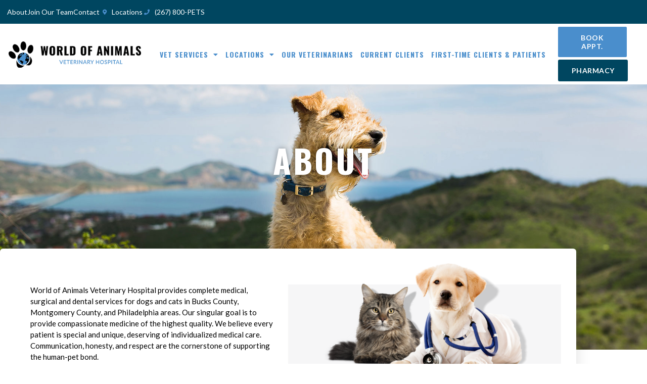

--- FILE ---
content_type: text/html; charset=UTF-8
request_url: https://wofainc.com/about/
body_size: 33038
content:
<!DOCTYPE html>
<html lang="en-US">
<head>
<meta charset="UTF-8">
<meta name="viewport" content="width=device-width, initial-scale=1">
	<link rel="profile" href="https://gmpg.org/xfn/11"> 
	<meta name='robots' content='index, follow, max-image-preview:large, max-snippet:-1, max-video-preview:-1' />

	<!-- This site is optimized with the Yoast SEO plugin v26.7 - https://yoast.com/wordpress/plugins/seo/ -->
	<title>Learn More About The World of Animals Veterinary Hospital</title>
	<meta name="description" content="The World of Animals Veterinary Hospital offers full-service veterinary care for pets in Buck County, Montgomery, and Philadelphia. Call us for more info!" />
	<link rel="canonical" href="https://wofainc.com/about/" />
	<meta property="og:locale" content="en_US" />
	<meta property="og:type" content="article" />
	<meta property="og:title" content="Learn More About The World of Animals Veterinary Hospital" />
	<meta property="og:description" content="The World of Animals Veterinary Hospital offers full-service veterinary care for pets in Buck County, Montgomery, and Philadelphia. Call us for more info!" />
	<meta property="og:url" content="https://wofainc.com/about/" />
	<meta property="og:site_name" content="World of Animals Veterinary Hospital, Inc." />
	<meta property="article:modified_time" content="2024-06-27T23:37:53+00:00" />
	<meta property="og:image" content="https://wofainc.com/wp-content/uploads/2022/04/Dog_About_Mountains.jpg" />
	<meta property="og:image:width" content="2200" />
	<meta property="og:image:height" content="1000" />
	<meta property="og:image:type" content="image/jpeg" />
	<meta name="twitter:card" content="summary_large_image" />
	<meta name="twitter:label1" content="Est. reading time" />
	<meta name="twitter:data1" content="2 minutes" />
	<script type="application/ld+json" class="yoast-schema-graph">{"@context":"https://schema.org","@graph":[{"@type":"WebPage","@id":"https://wofainc.com/about/","url":"https://wofainc.com/about/","name":"Learn More About The World of Animals Veterinary Hospital","isPartOf":{"@id":"https://wofainc.com/#website"},"primaryImageOfPage":{"@id":"https://wofainc.com/about/#primaryimage"},"image":{"@id":"https://wofainc.com/about/#primaryimage"},"thumbnailUrl":"https://wofainc.com/wp-content/uploads/2022/04/Dog_About_Mountains.jpg","datePublished":"2022-04-06T17:29:48+00:00","dateModified":"2024-06-27T23:37:53+00:00","description":"The World of Animals Veterinary Hospital offers full-service veterinary care for pets in Buck County, Montgomery, and Philadelphia. Call us for more info!","breadcrumb":{"@id":"https://wofainc.com/about/#breadcrumb"},"inLanguage":"en-US","potentialAction":[{"@type":"ReadAction","target":["https://wofainc.com/about/"]}]},{"@type":"ImageObject","inLanguage":"en-US","@id":"https://wofainc.com/about/#primaryimage","url":"https://wofainc.com/wp-content/uploads/2022/04/Dog_About_Mountains.jpg","contentUrl":"https://wofainc.com/wp-content/uploads/2022/04/Dog_About_Mountains.jpg","width":2200,"height":1000},{"@type":"BreadcrumbList","@id":"https://wofainc.com/about/#breadcrumb","itemListElement":[{"@type":"ListItem","position":1,"name":"Home","item":"https://wofainc.com/"},{"@type":"ListItem","position":2,"name":"About"}]},{"@type":"WebSite","@id":"https://wofainc.com/#website","url":"https://wofainc.com/","name":"World of Animals Veterinary Hospital, Inc.","description":"Quality, Compassionate Pet Care","publisher":{"@id":"https://wofainc.com/#organization"},"potentialAction":[{"@type":"SearchAction","target":{"@type":"EntryPoint","urlTemplate":"https://wofainc.com/?s={search_term_string}"},"query-input":{"@type":"PropertyValueSpecification","valueRequired":true,"valueName":"search_term_string"}}],"inLanguage":"en-US"},{"@type":"Organization","@id":"https://wofainc.com/#organization","name":"World of Animals Veterinary Hospital, Inc.","url":"https://wofainc.com/","logo":{"@type":"ImageObject","inLanguage":"en-US","@id":"https://wofainc.com/#/schema/logo/image/","url":"https://wofainc.com/wp-content/uploads/2022/04/cropped-WOA_Logo_Website-01.png","contentUrl":"https://wofainc.com/wp-content/uploads/2022/04/cropped-WOA_Logo_Website-01.png","width":360,"height":78,"caption":"World of Animals Veterinary Hospital, Inc."},"image":{"@id":"https://wofainc.com/#/schema/logo/image/"}}]}</script>
	<!-- / Yoast SEO plugin. -->


<link rel='dns-prefetch' href='//www.googletagmanager.com' />
<link rel="alternate" type="application/rss+xml" title="World of Animals Veterinary Hospital, Inc. &raquo; Feed" href="https://wofainc.com/feed/" />
<link rel="alternate" type="application/rss+xml" title="World of Animals Veterinary Hospital, Inc. &raquo; Comments Feed" href="https://wofainc.com/comments/feed/" />
<script>
window._wpemojiSettings = {"baseUrl":"https:\/\/s.w.org\/images\/core\/emoji\/16.0.1\/72x72\/","ext":".png","svgUrl":"https:\/\/s.w.org\/images\/core\/emoji\/16.0.1\/svg\/","svgExt":".svg","source":{"concatemoji":"https:\/\/wofainc.com\/wp-includes\/js\/wp-emoji-release.min.js?ver=6.8.3"}};
/*! This file is auto-generated */
!function(s,n){var o,i,e;function c(e){try{var t={supportTests:e,timestamp:(new Date).valueOf()};sessionStorage.setItem(o,JSON.stringify(t))}catch(e){}}function p(e,t,n){e.clearRect(0,0,e.canvas.width,e.canvas.height),e.fillText(t,0,0);var t=new Uint32Array(e.getImageData(0,0,e.canvas.width,e.canvas.height).data),a=(e.clearRect(0,0,e.canvas.width,e.canvas.height),e.fillText(n,0,0),new Uint32Array(e.getImageData(0,0,e.canvas.width,e.canvas.height).data));return t.every(function(e,t){return e===a[t]})}function u(e,t){e.clearRect(0,0,e.canvas.width,e.canvas.height),e.fillText(t,0,0);for(var n=e.getImageData(16,16,1,1),a=0;a<n.data.length;a++)if(0!==n.data[a])return!1;return!0}function f(e,t,n,a){switch(t){case"flag":return n(e,"\ud83c\udff3\ufe0f\u200d\u26a7\ufe0f","\ud83c\udff3\ufe0f\u200b\u26a7\ufe0f")?!1:!n(e,"\ud83c\udde8\ud83c\uddf6","\ud83c\udde8\u200b\ud83c\uddf6")&&!n(e,"\ud83c\udff4\udb40\udc67\udb40\udc62\udb40\udc65\udb40\udc6e\udb40\udc67\udb40\udc7f","\ud83c\udff4\u200b\udb40\udc67\u200b\udb40\udc62\u200b\udb40\udc65\u200b\udb40\udc6e\u200b\udb40\udc67\u200b\udb40\udc7f");case"emoji":return!a(e,"\ud83e\udedf")}return!1}function g(e,t,n,a){var r="undefined"!=typeof WorkerGlobalScope&&self instanceof WorkerGlobalScope?new OffscreenCanvas(300,150):s.createElement("canvas"),o=r.getContext("2d",{willReadFrequently:!0}),i=(o.textBaseline="top",o.font="600 32px Arial",{});return e.forEach(function(e){i[e]=t(o,e,n,a)}),i}function t(e){var t=s.createElement("script");t.src=e,t.defer=!0,s.head.appendChild(t)}"undefined"!=typeof Promise&&(o="wpEmojiSettingsSupports",i=["flag","emoji"],n.supports={everything:!0,everythingExceptFlag:!0},e=new Promise(function(e){s.addEventListener("DOMContentLoaded",e,{once:!0})}),new Promise(function(t){var n=function(){try{var e=JSON.parse(sessionStorage.getItem(o));if("object"==typeof e&&"number"==typeof e.timestamp&&(new Date).valueOf()<e.timestamp+604800&&"object"==typeof e.supportTests)return e.supportTests}catch(e){}return null}();if(!n){if("undefined"!=typeof Worker&&"undefined"!=typeof OffscreenCanvas&&"undefined"!=typeof URL&&URL.createObjectURL&&"undefined"!=typeof Blob)try{var e="postMessage("+g.toString()+"("+[JSON.stringify(i),f.toString(),p.toString(),u.toString()].join(",")+"));",a=new Blob([e],{type:"text/javascript"}),r=new Worker(URL.createObjectURL(a),{name:"wpTestEmojiSupports"});return void(r.onmessage=function(e){c(n=e.data),r.terminate(),t(n)})}catch(e){}c(n=g(i,f,p,u))}t(n)}).then(function(e){for(var t in e)n.supports[t]=e[t],n.supports.everything=n.supports.everything&&n.supports[t],"flag"!==t&&(n.supports.everythingExceptFlag=n.supports.everythingExceptFlag&&n.supports[t]);n.supports.everythingExceptFlag=n.supports.everythingExceptFlag&&!n.supports.flag,n.DOMReady=!1,n.readyCallback=function(){n.DOMReady=!0}}).then(function(){return e}).then(function(){var e;n.supports.everything||(n.readyCallback(),(e=n.source||{}).concatemoji?t(e.concatemoji):e.wpemoji&&e.twemoji&&(t(e.twemoji),t(e.wpemoji)))}))}((window,document),window._wpemojiSettings);
</script>
<link rel='stylesheet' id='formidable-css' href='https://wofainc.com/wp-content/plugins/formidable/css/formidableforms.css?ver=1122051' media='all' />
<link rel='stylesheet' id='astra-theme-css-css' href='https://wofainc.com/wp-content/themes/astra/assets/css/minified/style.min.css?ver=4.12.0' media='all' />
<style id='astra-theme-css-inline-css'>
:root{--ast-post-nav-space:0;--ast-container-default-xlg-padding:3em;--ast-container-default-lg-padding:3em;--ast-container-default-slg-padding:2em;--ast-container-default-md-padding:3em;--ast-container-default-sm-padding:3em;--ast-container-default-xs-padding:2.4em;--ast-container-default-xxs-padding:1.8em;--ast-code-block-background:#EEEEEE;--ast-comment-inputs-background:#FAFAFA;--ast-normal-container-width:1200px;--ast-narrow-container-width:750px;--ast-blog-title-font-weight:normal;--ast-blog-meta-weight:inherit;--ast-global-color-primary:var(--ast-global-color-5);--ast-global-color-secondary:var(--ast-global-color-4);--ast-global-color-alternate-background:var(--ast-global-color-7);--ast-global-color-subtle-background:var(--ast-global-color-6);--ast-bg-style-guide:var( --ast-global-color-secondary,--ast-global-color-5 );--ast-shadow-style-guide:0px 0px 4px 0 #00000057;--ast-global-dark-bg-style:#fff;--ast-global-dark-lfs:#fbfbfb;--ast-widget-bg-color:#fafafa;--ast-wc-container-head-bg-color:#fbfbfb;--ast-title-layout-bg:#eeeeee;--ast-search-border-color:#e7e7e7;--ast-lifter-hover-bg:#e6e6e6;--ast-gallery-block-color:#000;--srfm-color-input-label:var(--ast-global-color-2);}html{font-size:93.75%;}a{color:var(--ast-global-color-0);}a:hover,a:focus{color:var(--ast-global-color-1);}body,button,input,select,textarea,.ast-button,.ast-custom-button{font-family:-apple-system,BlinkMacSystemFont,Segoe UI,Roboto,Oxygen-Sans,Ubuntu,Cantarell,Helvetica Neue,sans-serif;font-weight:inherit;font-size:15px;font-size:1rem;line-height:var(--ast-body-line-height,1.65em);}blockquote{color:var(--ast-global-color-3);}.ast-site-identity .site-title a{color:var(--ast-global-color-2);}.site-title{font-size:35px;font-size:2.33333333333rem;display:none;}.site-header .site-description{font-size:15px;font-size:1rem;display:none;}.entry-title{font-size:26px;font-size:1.73333333333rem;}.archive .ast-article-post .ast-article-inner,.blog .ast-article-post .ast-article-inner,.archive .ast-article-post .ast-article-inner:hover,.blog .ast-article-post .ast-article-inner:hover{overflow:hidden;}h1,.entry-content :where(h1){font-size:40px;font-size:2.66666666667rem;line-height:1.4em;}h2,.entry-content :where(h2){font-size:32px;font-size:2.13333333333rem;line-height:1.3em;}h3,.entry-content :where(h3){font-size:26px;font-size:1.73333333333rem;line-height:1.3em;}h4,.entry-content :where(h4){font-size:24px;font-size:1.6rem;line-height:1.2em;}h5,.entry-content :where(h5){font-size:20px;font-size:1.33333333333rem;line-height:1.2em;}h6,.entry-content :where(h6){font-size:16px;font-size:1.06666666667rem;line-height:1.25em;}::selection{background-color:var(--ast-global-color-0);color:#ffffff;}body,h1,h2,h3,h4,h5,h6,.entry-title a,.entry-content :where(h1,h2,h3,h4,h5,h6){color:var(--ast-global-color-3);}.tagcloud a:hover,.tagcloud a:focus,.tagcloud a.current-item{color:#ffffff;border-color:var(--ast-global-color-0);background-color:var(--ast-global-color-0);}input:focus,input[type="text"]:focus,input[type="email"]:focus,input[type="url"]:focus,input[type="password"]:focus,input[type="reset"]:focus,input[type="search"]:focus,textarea:focus{border-color:var(--ast-global-color-0);}input[type="radio"]:checked,input[type=reset],input[type="checkbox"]:checked,input[type="checkbox"]:hover:checked,input[type="checkbox"]:focus:checked,input[type=range]::-webkit-slider-thumb{border-color:var(--ast-global-color-0);background-color:var(--ast-global-color-0);box-shadow:none;}.site-footer a:hover + .post-count,.site-footer a:focus + .post-count{background:var(--ast-global-color-0);border-color:var(--ast-global-color-0);}.single .nav-links .nav-previous,.single .nav-links .nav-next{color:var(--ast-global-color-0);}.entry-meta,.entry-meta *{line-height:1.45;color:var(--ast-global-color-0);}.entry-meta a:not(.ast-button):hover,.entry-meta a:not(.ast-button):hover *,.entry-meta a:not(.ast-button):focus,.entry-meta a:not(.ast-button):focus *,.page-links > .page-link,.page-links .page-link:hover,.post-navigation a:hover{color:var(--ast-global-color-1);}#cat option,.secondary .calendar_wrap thead a,.secondary .calendar_wrap thead a:visited{color:var(--ast-global-color-0);}.secondary .calendar_wrap #today,.ast-progress-val span{background:var(--ast-global-color-0);}.secondary a:hover + .post-count,.secondary a:focus + .post-count{background:var(--ast-global-color-0);border-color:var(--ast-global-color-0);}.calendar_wrap #today > a{color:#ffffff;}.page-links .page-link,.single .post-navigation a{color:var(--ast-global-color-0);}.ast-search-menu-icon .search-form button.search-submit{padding:0 4px;}.ast-search-menu-icon form.search-form{padding-right:0;}.ast-header-search .ast-search-menu-icon.ast-dropdown-active .search-form,.ast-header-search .ast-search-menu-icon.ast-dropdown-active .search-field:focus{transition:all 0.2s;}.search-form input.search-field:focus{outline:none;}.widget-title,.widget .wp-block-heading{font-size:21px;font-size:1.4rem;color:var(--ast-global-color-3);}.ast-search-menu-icon.slide-search a:focus-visible:focus-visible,.astra-search-icon:focus-visible,#close:focus-visible,a:focus-visible,.ast-menu-toggle:focus-visible,.site .skip-link:focus-visible,.wp-block-loginout input:focus-visible,.wp-block-search.wp-block-search__button-inside .wp-block-search__inside-wrapper,.ast-header-navigation-arrow:focus-visible,.ast-orders-table__row .ast-orders-table__cell:focus-visible,a#ast-apply-coupon:focus-visible,#ast-apply-coupon:focus-visible,#close:focus-visible,.button.search-submit:focus-visible,#search_submit:focus,.normal-search:focus-visible,.ast-header-account-wrap:focus-visible,.astra-cart-drawer-close:focus,.ast-single-variation:focus,.ast-button:focus,.ast-builder-button-wrap:has(.ast-custom-button-link:focus),.ast-builder-button-wrap .ast-custom-button-link:focus{outline-style:dotted;outline-color:inherit;outline-width:thin;}input:focus,input[type="text"]:focus,input[type="email"]:focus,input[type="url"]:focus,input[type="password"]:focus,input[type="reset"]:focus,input[type="search"]:focus,input[type="number"]:focus,textarea:focus,.wp-block-search__input:focus,[data-section="section-header-mobile-trigger"] .ast-button-wrap .ast-mobile-menu-trigger-minimal:focus,.ast-mobile-popup-drawer.active .menu-toggle-close:focus,#ast-scroll-top:focus,#coupon_code:focus,#ast-coupon-code:focus{border-style:dotted;border-color:inherit;border-width:thin;}input{outline:none;}.main-header-menu .menu-link,.ast-header-custom-item a{color:var(--ast-global-color-3);}.main-header-menu .menu-item:hover > .menu-link,.main-header-menu .menu-item:hover > .ast-menu-toggle,.main-header-menu .ast-masthead-custom-menu-items a:hover,.main-header-menu .menu-item.focus > .menu-link,.main-header-menu .menu-item.focus > .ast-menu-toggle,.main-header-menu .current-menu-item > .menu-link,.main-header-menu .current-menu-ancestor > .menu-link,.main-header-menu .current-menu-item > .ast-menu-toggle,.main-header-menu .current-menu-ancestor > .ast-menu-toggle{color:var(--ast-global-color-0);}.header-main-layout-3 .ast-main-header-bar-alignment{margin-right:auto;}.header-main-layout-2 .site-header-section-left .ast-site-identity{text-align:left;}.ast-logo-title-inline .site-logo-img{padding-right:1em;}.site-logo-img img{ transition:all 0.2s linear;}body .ast-oembed-container *{position:absolute;top:0;width:100%;height:100%;left:0;}body .wp-block-embed-pocket-casts .ast-oembed-container *{position:unset;}.ast-header-break-point .ast-mobile-menu-buttons-minimal.menu-toggle{background:transparent;color:var(--ast-global-color-0);}.ast-header-break-point .ast-mobile-menu-buttons-outline.menu-toggle{background:transparent;border:1px solid var(--ast-global-color-0);color:var(--ast-global-color-0);}.ast-header-break-point .ast-mobile-menu-buttons-fill.menu-toggle{background:var(--ast-global-color-0);}.ast-single-post-featured-section + article {margin-top: 2em;}.site-content .ast-single-post-featured-section img {width: 100%;overflow: hidden;object-fit: cover;}.site > .ast-single-related-posts-container {margin-top: 0;}@media (min-width: 922px) {.ast-desktop .ast-container--narrow {max-width: var(--ast-narrow-container-width);margin: 0 auto;}}.ast-page-builder-template .hentry {margin: 0;}.ast-page-builder-template .site-content > .ast-container {max-width: 100%;padding: 0;}.ast-page-builder-template .site .site-content #primary {padding: 0;margin: 0;}.ast-page-builder-template .no-results {text-align: center;margin: 4em auto;}.ast-page-builder-template .ast-pagination {padding: 2em;}.ast-page-builder-template .entry-header.ast-no-title.ast-no-thumbnail {margin-top: 0;}.ast-page-builder-template .entry-header.ast-header-without-markup {margin-top: 0;margin-bottom: 0;}.ast-page-builder-template .entry-header.ast-no-title.ast-no-meta {margin-bottom: 0;}.ast-page-builder-template.single .post-navigation {padding-bottom: 2em;}.ast-page-builder-template.single-post .site-content > .ast-container {max-width: 100%;}.ast-page-builder-template .entry-header {margin-top: 2em;margin-left: auto;margin-right: auto;}.ast-page-builder-template .ast-archive-description {margin: 2em auto 0;padding-left: 20px;padding-right: 20px;}.ast-page-builder-template .ast-row {margin-left: 0;margin-right: 0;}.single.ast-page-builder-template .entry-header + .entry-content,.single.ast-page-builder-template .ast-single-entry-banner + .site-content article .entry-content {margin-bottom: 2em;}@media(min-width: 921px) {.ast-page-builder-template.archive.ast-right-sidebar .ast-row article,.ast-page-builder-template.archive.ast-left-sidebar .ast-row article {padding-left: 0;padding-right: 0;}}.ast-page-builder-template.ast-no-sidebar .entry-content .alignwide {margin-left: 0;margin-right: 0;}.footer-adv .footer-adv-overlay{border-top-style:solid;border-top-color:#7a7a7a;}.wp-block-buttons.aligncenter{justify-content:center;}.wp-block-buttons .wp-block-button.is-style-outline .wp-block-button__link.wp-element-button,.ast-outline-button,.wp-block-uagb-buttons-child .uagb-buttons-repeater.ast-outline-button{border-top-width:2px;border-right-width:2px;border-bottom-width:2px;border-left-width:2px;font-family:inherit;font-weight:inherit;line-height:1em;}.wp-block-button .wp-block-button__link.wp-element-button.is-style-outline:not(.has-background),.wp-block-button.is-style-outline>.wp-block-button__link.wp-element-button:not(.has-background),.ast-outline-button{background-color:transparent;}.entry-content[data-ast-blocks-layout] > figure{margin-bottom:1em;}.elementor-widget-container .elementor-loop-container .e-loop-item[data-elementor-type="loop-item"]{width:100%;}#page{display:flex;flex-direction:column;min-height:100vh;}.ast-404-layout-1 h1.page-title{color:var(--ast-global-color-2);}.single .post-navigation a{line-height:1em;height:inherit;}.error-404 .page-sub-title{font-size:1.5rem;font-weight:inherit;}.search .site-content .content-area .search-form{margin-bottom:0;}#page .site-content{flex-grow:1;}.widget{margin-bottom:1.25em;}#secondary li{line-height:1.5em;}#secondary .wp-block-group h2{margin-bottom:0.7em;}#secondary h2{font-size:1.7rem;}.ast-separate-container .ast-article-post,.ast-separate-container .ast-article-single,.ast-separate-container .comment-respond{padding:3em;}.ast-separate-container .ast-article-single .ast-article-single{padding:0;}.ast-article-single .wp-block-post-template-is-layout-grid{padding-left:0;}.ast-separate-container .comments-title,.ast-narrow-container .comments-title{padding:1.5em 2em;}.ast-page-builder-template .comment-form-textarea,.ast-comment-formwrap .ast-grid-common-col{padding:0;}.ast-comment-formwrap{padding:0;display:inline-flex;column-gap:20px;width:100%;margin-left:0;margin-right:0;}.comments-area textarea#comment:focus,.comments-area textarea#comment:active,.comments-area .ast-comment-formwrap input[type="text"]:focus,.comments-area .ast-comment-formwrap input[type="text"]:active {box-shadow:none;outline:none;}.archive.ast-page-builder-template .entry-header{margin-top:2em;}.ast-page-builder-template .ast-comment-formwrap{width:100%;}.entry-title{margin-bottom:0.5em;}.ast-archive-description p{font-size:inherit;font-weight:inherit;line-height:inherit;}.ast-separate-container .ast-comment-list li.depth-1,.hentry{margin-bottom:2em;}@media (min-width:921px){.ast-left-sidebar.ast-page-builder-template #secondary,.archive.ast-right-sidebar.ast-page-builder-template .site-main{padding-left:20px;padding-right:20px;}}@media (max-width:544px){.ast-comment-formwrap.ast-row{column-gap:10px;display:inline-block;}#ast-commentform .ast-grid-common-col{position:relative;width:100%;}}@media (min-width:1201px){.ast-separate-container .ast-article-post,.ast-separate-container .ast-article-single,.ast-separate-container .ast-author-box,.ast-separate-container .ast-404-layout-1,.ast-separate-container .no-results{padding:3em;}}@media (max-width:921px){.ast-left-sidebar #content > .ast-container{display:flex;flex-direction:column-reverse;width:100%;}}@media (min-width:922px){.ast-separate-container.ast-right-sidebar #primary,.ast-separate-container.ast-left-sidebar #primary{border:0;}.search-no-results.ast-separate-container #primary{margin-bottom:4em;}}.elementor-widget-button .elementor-button{border-style:solid;text-decoration:none;border-top-width:0;border-right-width:0;border-left-width:0;border-bottom-width:0;}body .elementor-button.elementor-size-sm,body .elementor-button.elementor-size-xs,body .elementor-button.elementor-size-md,body .elementor-button.elementor-size-lg,body .elementor-button.elementor-size-xl,body .elementor-button{padding-top:10px;padding-right:40px;padding-bottom:10px;padding-left:40px;}.elementor-widget-button .elementor-button{border-color:var(--ast-global-color-0);background-color:var(--ast-global-color-0);}.elementor-widget-button .elementor-button:hover,.elementor-widget-button .elementor-button:focus{color:#ffffff;background-color:var(--ast-global-color-1);border-color:var(--ast-global-color-1);}.wp-block-button .wp-block-button__link ,.elementor-widget-button .elementor-button,.elementor-widget-button .elementor-button:visited{color:#ffffff;}.elementor-widget-button .elementor-button{line-height:1em;}.wp-block-button .wp-block-button__link:hover,.wp-block-button .wp-block-button__link:focus{color:#ffffff;background-color:var(--ast-global-color-1);border-color:var(--ast-global-color-1);}.elementor-widget-heading h1.elementor-heading-title{line-height:1.4em;}.elementor-widget-heading h2.elementor-heading-title{line-height:1.3em;}.elementor-widget-heading h3.elementor-heading-title{line-height:1.3em;}.elementor-widget-heading h4.elementor-heading-title{line-height:1.2em;}.elementor-widget-heading h5.elementor-heading-title{line-height:1.2em;}.elementor-widget-heading h6.elementor-heading-title{line-height:1.25em;}.wp-block-button .wp-block-button__link,.wp-block-search .wp-block-search__button,body .wp-block-file .wp-block-file__button{border-color:var(--ast-global-color-0);background-color:var(--ast-global-color-0);color:#ffffff;font-family:inherit;font-weight:inherit;line-height:1em;padding-top:10px;padding-right:40px;padding-bottom:10px;padding-left:40px;}.menu-toggle,button,.ast-button,.ast-custom-button,.button,input#submit,input[type="button"],input[type="submit"],input[type="reset"],form[CLASS*="wp-block-search__"].wp-block-search .wp-block-search__inside-wrapper .wp-block-search__button,body .wp-block-file .wp-block-file__button,.search .search-submit{border-style:solid;border-top-width:0;border-right-width:0;border-left-width:0;border-bottom-width:0;color:#ffffff;border-color:var(--ast-global-color-0);background-color:var(--ast-global-color-0);padding-top:10px;padding-right:40px;padding-bottom:10px;padding-left:40px;font-family:inherit;font-weight:inherit;line-height:1em;}button:focus,.menu-toggle:hover,button:hover,.ast-button:hover,.ast-custom-button:hover .button:hover,.ast-custom-button:hover ,input[type=reset]:hover,input[type=reset]:focus,input#submit:hover,input#submit:focus,input[type="button"]:hover,input[type="button"]:focus,input[type="submit"]:hover,input[type="submit"]:focus,form[CLASS*="wp-block-search__"].wp-block-search .wp-block-search__inside-wrapper .wp-block-search__button:hover,form[CLASS*="wp-block-search__"].wp-block-search .wp-block-search__inside-wrapper .wp-block-search__button:focus,body .wp-block-file .wp-block-file__button:hover,body .wp-block-file .wp-block-file__button:focus{color:#ffffff;background-color:var(--ast-global-color-1);border-color:var(--ast-global-color-1);}form[CLASS*="wp-block-search__"].wp-block-search .wp-block-search__inside-wrapper .wp-block-search__button.has-icon{padding-top:calc(10px - 3px);padding-right:calc(40px - 3px);padding-bottom:calc(10px - 3px);padding-left:calc(40px - 3px);}@media (max-width:921px){.ast-mobile-header-stack .main-header-bar .ast-search-menu-icon{display:inline-block;}.ast-header-break-point.ast-header-custom-item-outside .ast-mobile-header-stack .main-header-bar .ast-search-icon{margin:0;}.ast-comment-avatar-wrap img{max-width:2.5em;}.ast-comment-meta{padding:0 1.8888em 1.3333em;}.ast-separate-container .ast-comment-list li.depth-1{padding:1.5em 2.14em;}.ast-separate-container .comment-respond{padding:2em 2.14em;}}@media (min-width:544px){.ast-container{max-width:100%;}}@media (max-width:544px){.ast-separate-container .ast-article-post,.ast-separate-container .ast-article-single,.ast-separate-container .comments-title,.ast-separate-container .ast-archive-description{padding:1.5em 1em;}.ast-separate-container #content .ast-container{padding-left:0.54em;padding-right:0.54em;}.ast-separate-container .ast-comment-list .bypostauthor{padding:.5em;}.ast-search-menu-icon.ast-dropdown-active .search-field{width:170px;}.site-branding img,.site-header .site-logo-img .custom-logo-link img{max-width:100%;}} #ast-mobile-header .ast-site-header-cart-li a{pointer-events:none;}@media (min-width:545px){.ast-page-builder-template .comments-area,.single.ast-page-builder-template .entry-header,.single.ast-page-builder-template .post-navigation,.single.ast-page-builder-template .ast-single-related-posts-container{max-width:1240px;margin-left:auto;margin-right:auto;}}@media (max-width:921px){.site-title{display:block;}.site-header .site-description{display:none;}h1,.entry-content :where(h1){font-size:30px;}h2,.entry-content :where(h2){font-size:25px;}h3,.entry-content :where(h3){font-size:20px;}}@media (max-width:544px){.site-title{display:block;}.site-header .site-description{display:none;}h1,.entry-content :where(h1){font-size:30px;}h2,.entry-content :where(h2){font-size:25px;}h3,.entry-content :where(h3){font-size:20px;}}@media (max-width:921px){html{font-size:85.5%;}}@media (max-width:544px){html{font-size:85.5%;}}@media (min-width:922px){.ast-container{max-width:1240px;}}@font-face {font-family: "Astra";src: url(https://wofainc.com/wp-content/themes/astra/assets/fonts/astra.woff) format("woff"),url(https://wofainc.com/wp-content/themes/astra/assets/fonts/astra.ttf) format("truetype"),url(https://wofainc.com/wp-content/themes/astra/assets/fonts/astra.svg#astra) format("svg");font-weight: normal;font-style: normal;font-display: fallback;}@media (max-width:921px) {.main-header-bar .main-header-bar-navigation{display:none;}}.ast-desktop .main-header-menu.submenu-with-border .sub-menu,.ast-desktop .main-header-menu.submenu-with-border .astra-full-megamenu-wrapper{border-color:var(--ast-global-color-0);}.ast-desktop .main-header-menu.submenu-with-border .sub-menu{border-top-width:2px;border-style:solid;}.ast-desktop .main-header-menu.submenu-with-border .sub-menu .sub-menu{top:-2px;}.ast-desktop .main-header-menu.submenu-with-border .sub-menu .menu-link,.ast-desktop .main-header-menu.submenu-with-border .children .menu-link{border-bottom-width:0px;border-style:solid;border-color:#eaeaea;}@media (min-width:922px){.main-header-menu .sub-menu .menu-item.ast-left-align-sub-menu:hover > .sub-menu,.main-header-menu .sub-menu .menu-item.ast-left-align-sub-menu.focus > .sub-menu{margin-left:-0px;}}.ast-small-footer{border-top-style:solid;border-top-width:1px;border-top-color:#7a7a7a;}.ast-small-footer-wrap{text-align:center;}.site .comments-area{padding-bottom:3em;}.ast-header-break-point.ast-header-custom-item-inside .main-header-bar .main-header-bar-navigation .ast-search-icon {display: none;}.ast-header-break-point.ast-header-custom-item-inside .main-header-bar .ast-search-menu-icon .search-form {padding: 0;display: block;overflow: hidden;}.ast-header-break-point .ast-header-custom-item .widget:last-child {margin-bottom: 1em;}.ast-header-custom-item .widget {margin: 0.5em;display: inline-block;vertical-align: middle;}.ast-header-custom-item .widget p {margin-bottom: 0;}.ast-header-custom-item .widget li {width: auto;}.ast-header-custom-item-inside .button-custom-menu-item .menu-link {display: none;}.ast-header-custom-item-inside.ast-header-break-point .button-custom-menu-item .ast-custom-button-link {display: none;}.ast-header-custom-item-inside.ast-header-break-point .button-custom-menu-item .menu-link {display: block;}.ast-header-break-point.ast-header-custom-item-outside .main-header-bar .ast-search-icon {margin-right: 1em;}.ast-header-break-point.ast-header-custom-item-inside .main-header-bar .ast-search-menu-icon .search-field,.ast-header-break-point.ast-header-custom-item-inside .main-header-bar .ast-search-menu-icon.ast-inline-search .search-field {width: 100%;padding-right: 5.5em;}.ast-header-break-point.ast-header-custom-item-inside .main-header-bar .ast-search-menu-icon .search-submit {display: block;position: absolute;height: 100%;top: 0;right: 0;padding: 0 1em;border-radius: 0;}.ast-header-break-point .ast-header-custom-item .ast-masthead-custom-menu-items {padding-left: 20px;padding-right: 20px;margin-bottom: 1em;margin-top: 1em;}.ast-header-custom-item-inside.ast-header-break-point .button-custom-menu-item {padding-left: 0;padding-right: 0;margin-top: 0;margin-bottom: 0;}.astra-icon-down_arrow::after {content: "\e900";font-family: Astra;}.astra-icon-close::after {content: "\e5cd";font-family: Astra;}.astra-icon-drag_handle::after {content: "\e25d";font-family: Astra;}.astra-icon-format_align_justify::after {content: "\e235";font-family: Astra;}.astra-icon-menu::after {content: "\e5d2";font-family: Astra;}.astra-icon-reorder::after {content: "\e8fe";font-family: Astra;}.astra-icon-search::after {content: "\e8b6";font-family: Astra;}.astra-icon-zoom_in::after {content: "\e56b";font-family: Astra;}.astra-icon-check-circle::after {content: "\e901";font-family: Astra;}.astra-icon-shopping-cart::after {content: "\f07a";font-family: Astra;}.astra-icon-shopping-bag::after {content: "\f290";font-family: Astra;}.astra-icon-shopping-basket::after {content: "\f291";font-family: Astra;}.astra-icon-circle-o::after {content: "\e903";font-family: Astra;}.astra-icon-certificate::after {content: "\e902";font-family: Astra;}.wp-block-file {display: flex;align-items: center;flex-wrap: wrap;justify-content: space-between;}.wp-block-pullquote {border: none;}.wp-block-pullquote blockquote::before {content: "\201D";font-family: "Helvetica",sans-serif;display: flex;transform: rotate( 180deg );font-size: 6rem;font-style: normal;line-height: 1;font-weight: bold;align-items: center;justify-content: center;}.has-text-align-right > blockquote::before {justify-content: flex-start;}.has-text-align-left > blockquote::before {justify-content: flex-end;}figure.wp-block-pullquote.is-style-solid-color blockquote {max-width: 100%;text-align: inherit;}:root {--wp--custom--ast-default-block-top-padding: 3em;--wp--custom--ast-default-block-right-padding: 3em;--wp--custom--ast-default-block-bottom-padding: 3em;--wp--custom--ast-default-block-left-padding: 3em;--wp--custom--ast-container-width: 1200px;--wp--custom--ast-content-width-size: 1200px;--wp--custom--ast-wide-width-size: calc(1200px + var(--wp--custom--ast-default-block-left-padding) + var(--wp--custom--ast-default-block-right-padding));}.ast-narrow-container {--wp--custom--ast-content-width-size: 750px;--wp--custom--ast-wide-width-size: 750px;}@media(max-width: 921px) {:root {--wp--custom--ast-default-block-top-padding: 3em;--wp--custom--ast-default-block-right-padding: 2em;--wp--custom--ast-default-block-bottom-padding: 3em;--wp--custom--ast-default-block-left-padding: 2em;}}@media(max-width: 544px) {:root {--wp--custom--ast-default-block-top-padding: 3em;--wp--custom--ast-default-block-right-padding: 1.5em;--wp--custom--ast-default-block-bottom-padding: 3em;--wp--custom--ast-default-block-left-padding: 1.5em;}}.entry-content > .wp-block-group,.entry-content > .wp-block-cover,.entry-content > .wp-block-columns {padding-top: var(--wp--custom--ast-default-block-top-padding);padding-right: var(--wp--custom--ast-default-block-right-padding);padding-bottom: var(--wp--custom--ast-default-block-bottom-padding);padding-left: var(--wp--custom--ast-default-block-left-padding);}.ast-plain-container.ast-no-sidebar .entry-content > .alignfull,.ast-page-builder-template .ast-no-sidebar .entry-content > .alignfull {margin-left: calc( -50vw + 50%);margin-right: calc( -50vw + 50%);max-width: 100vw;width: 100vw;}.ast-plain-container.ast-no-sidebar .entry-content .alignfull .alignfull,.ast-page-builder-template.ast-no-sidebar .entry-content .alignfull .alignfull,.ast-plain-container.ast-no-sidebar .entry-content .alignfull .alignwide,.ast-page-builder-template.ast-no-sidebar .entry-content .alignfull .alignwide,.ast-plain-container.ast-no-sidebar .entry-content .alignwide .alignfull,.ast-page-builder-template.ast-no-sidebar .entry-content .alignwide .alignfull,.ast-plain-container.ast-no-sidebar .entry-content .alignwide .alignwide,.ast-page-builder-template.ast-no-sidebar .entry-content .alignwide .alignwide,.ast-plain-container.ast-no-sidebar .entry-content .wp-block-column .alignfull,.ast-page-builder-template.ast-no-sidebar .entry-content .wp-block-column .alignfull,.ast-plain-container.ast-no-sidebar .entry-content .wp-block-column .alignwide,.ast-page-builder-template.ast-no-sidebar .entry-content .wp-block-column .alignwide {margin-left: auto;margin-right: auto;width: 100%;}[data-ast-blocks-layout] .wp-block-separator:not(.is-style-dots) {height: 0;}[data-ast-blocks-layout] .wp-block-separator {margin: 20px auto;}[data-ast-blocks-layout] .wp-block-separator:not(.is-style-wide):not(.is-style-dots) {max-width: 100px;}[data-ast-blocks-layout] .wp-block-separator.has-background {padding: 0;}.entry-content[data-ast-blocks-layout] > * {max-width: var(--wp--custom--ast-content-width-size);margin-left: auto;margin-right: auto;}.entry-content[data-ast-blocks-layout] > .alignwide {max-width: var(--wp--custom--ast-wide-width-size);}.entry-content[data-ast-blocks-layout] .alignfull {max-width: none;}.entry-content .wp-block-columns {margin-bottom: 0;}blockquote {margin: 1.5em;border-color: rgba(0,0,0,0.05);}.wp-block-quote:not(.has-text-align-right):not(.has-text-align-center) {border-left: 5px solid rgba(0,0,0,0.05);}.has-text-align-right > blockquote,blockquote.has-text-align-right {border-right: 5px solid rgba(0,0,0,0.05);}.has-text-align-left > blockquote,blockquote.has-text-align-left {border-left: 5px solid rgba(0,0,0,0.05);}.wp-block-site-tagline,.wp-block-latest-posts .read-more {margin-top: 15px;}.wp-block-loginout p label {display: block;}.wp-block-loginout p:not(.login-remember):not(.login-submit) input {width: 100%;}.wp-block-loginout input:focus {border-color: transparent;}.wp-block-loginout input:focus {outline: thin dotted;}.entry-content .wp-block-media-text .wp-block-media-text__content {padding: 0 0 0 8%;}.entry-content .wp-block-media-text.has-media-on-the-right .wp-block-media-text__content {padding: 0 8% 0 0;}.entry-content .wp-block-media-text.has-background .wp-block-media-text__content {padding: 8%;}.entry-content .wp-block-cover:not([class*="background-color"]):not(.has-text-color.has-link-color) .wp-block-cover__inner-container,.entry-content .wp-block-cover:not([class*="background-color"]) .wp-block-cover-image-text,.entry-content .wp-block-cover:not([class*="background-color"]) .wp-block-cover-text,.entry-content .wp-block-cover-image:not([class*="background-color"]) .wp-block-cover__inner-container,.entry-content .wp-block-cover-image:not([class*="background-color"]) .wp-block-cover-image-text,.entry-content .wp-block-cover-image:not([class*="background-color"]) .wp-block-cover-text {color: var(--ast-global-color-primary,var(--ast-global-color-5));}.wp-block-loginout .login-remember input {width: 1.1rem;height: 1.1rem;margin: 0 5px 4px 0;vertical-align: middle;}.wp-block-latest-posts > li > *:first-child,.wp-block-latest-posts:not(.is-grid) > li:first-child {margin-top: 0;}.entry-content > .wp-block-buttons,.entry-content > .wp-block-uagb-buttons {margin-bottom: 1.5em;}.wp-block-search__inside-wrapper .wp-block-search__input {padding: 0 10px;color: var(--ast-global-color-3);background: var(--ast-global-color-primary,var(--ast-global-color-5));border-color: var(--ast-border-color);}.wp-block-latest-posts .read-more {margin-bottom: 1.5em;}.wp-block-search__no-button .wp-block-search__inside-wrapper .wp-block-search__input {padding-top: 5px;padding-bottom: 5px;}.wp-block-latest-posts .wp-block-latest-posts__post-date,.wp-block-latest-posts .wp-block-latest-posts__post-author {font-size: 1rem;}.wp-block-latest-posts > li > *,.wp-block-latest-posts:not(.is-grid) > li {margin-top: 12px;margin-bottom: 12px;}.ast-page-builder-template .entry-content[data-ast-blocks-layout] > .alignwide:where(:not(.uagb-is-root-container):not(.spectra-is-root-container)) > * {max-width: var(--wp--custom--ast-wide-width-size);}.ast-page-builder-template .entry-content[data-ast-blocks-layout] > .inherit-container-width > *,.ast-page-builder-template .entry-content[data-ast-blocks-layout] > *:not(.wp-block-group):where(:not(.uagb-is-root-container):not(.spectra-is-root-container)) > *,.entry-content[data-ast-blocks-layout] > .wp-block-cover .wp-block-cover__inner-container {max-width: var(--wp--custom--ast-content-width-size) ;margin-left: auto;margin-right: auto;}.ast-page-builder-template .entry-content[data-ast-blocks-layout] > *,.ast-page-builder-template .entry-content[data-ast-blocks-layout] > .alignfull:where(:not(.wp-block-group):not(.uagb-is-root-container):not(.spectra-is-root-container)) > * {max-width: none;}.entry-content[data-ast-blocks-layout] .wp-block-cover:not(.alignleft):not(.alignright) {width: auto;}@media(max-width: 1200px) {.ast-separate-container .entry-content > .alignfull,.ast-separate-container .entry-content[data-ast-blocks-layout] > .alignwide,.ast-plain-container .entry-content[data-ast-blocks-layout] > .alignwide,.ast-plain-container .entry-content .alignfull {margin-left: calc(-1 * min(var(--ast-container-default-xlg-padding),20px)) ;margin-right: calc(-1 * min(var(--ast-container-default-xlg-padding),20px));}}@media(min-width: 1201px) {.ast-separate-container .entry-content > .alignfull {margin-left: calc(-1 * var(--ast-container-default-xlg-padding) );margin-right: calc(-1 * var(--ast-container-default-xlg-padding) );}.ast-separate-container .entry-content[data-ast-blocks-layout] > .alignwide,.ast-plain-container .entry-content[data-ast-blocks-layout] > .alignwide {margin-left: calc(-1 * var(--wp--custom--ast-default-block-left-padding) );margin-right: calc(-1 * var(--wp--custom--ast-default-block-right-padding) );}}@media(min-width: 921px) {.ast-separate-container .entry-content .wp-block-group.alignwide:not(.inherit-container-width) > :where(:not(.alignleft):not(.alignright)),.ast-plain-container .entry-content .wp-block-group.alignwide:not(.inherit-container-width) > :where(:not(.alignleft):not(.alignright)) {max-width: calc( var(--wp--custom--ast-content-width-size) + 80px );}.ast-plain-container.ast-right-sidebar .entry-content[data-ast-blocks-layout] .alignfull,.ast-plain-container.ast-left-sidebar .entry-content[data-ast-blocks-layout] .alignfull {margin-left: -60px;margin-right: -60px;}}@media(min-width: 544px) {.entry-content > .alignleft {margin-right: 20px;}.entry-content > .alignright {margin-left: 20px;}}@media (max-width:544px){.wp-block-columns .wp-block-column:not(:last-child){margin-bottom:20px;}.wp-block-latest-posts{margin:0;}}@media( max-width: 600px ) {.entry-content .wp-block-media-text .wp-block-media-text__content,.entry-content .wp-block-media-text.has-media-on-the-right .wp-block-media-text__content {padding: 8% 0 0;}.entry-content .wp-block-media-text.has-background .wp-block-media-text__content {padding: 8%;}}.ast-page-builder-template .entry-header {padding-left: 0;}.ast-narrow-container .site-content .wp-block-uagb-image--align-full .wp-block-uagb-image__figure {max-width: 100%;margin-left: auto;margin-right: auto;}:root .has-ast-global-color-0-color{color:var(--ast-global-color-0);}:root .has-ast-global-color-0-background-color{background-color:var(--ast-global-color-0);}:root .wp-block-button .has-ast-global-color-0-color{color:var(--ast-global-color-0);}:root .wp-block-button .has-ast-global-color-0-background-color{background-color:var(--ast-global-color-0);}:root .has-ast-global-color-1-color{color:var(--ast-global-color-1);}:root .has-ast-global-color-1-background-color{background-color:var(--ast-global-color-1);}:root .wp-block-button .has-ast-global-color-1-color{color:var(--ast-global-color-1);}:root .wp-block-button .has-ast-global-color-1-background-color{background-color:var(--ast-global-color-1);}:root .has-ast-global-color-2-color{color:var(--ast-global-color-2);}:root .has-ast-global-color-2-background-color{background-color:var(--ast-global-color-2);}:root .wp-block-button .has-ast-global-color-2-color{color:var(--ast-global-color-2);}:root .wp-block-button .has-ast-global-color-2-background-color{background-color:var(--ast-global-color-2);}:root .has-ast-global-color-3-color{color:var(--ast-global-color-3);}:root .has-ast-global-color-3-background-color{background-color:var(--ast-global-color-3);}:root .wp-block-button .has-ast-global-color-3-color{color:var(--ast-global-color-3);}:root .wp-block-button .has-ast-global-color-3-background-color{background-color:var(--ast-global-color-3);}:root .has-ast-global-color-4-color{color:var(--ast-global-color-4);}:root .has-ast-global-color-4-background-color{background-color:var(--ast-global-color-4);}:root .wp-block-button .has-ast-global-color-4-color{color:var(--ast-global-color-4);}:root .wp-block-button .has-ast-global-color-4-background-color{background-color:var(--ast-global-color-4);}:root .has-ast-global-color-5-color{color:var(--ast-global-color-5);}:root .has-ast-global-color-5-background-color{background-color:var(--ast-global-color-5);}:root .wp-block-button .has-ast-global-color-5-color{color:var(--ast-global-color-5);}:root .wp-block-button .has-ast-global-color-5-background-color{background-color:var(--ast-global-color-5);}:root .has-ast-global-color-6-color{color:var(--ast-global-color-6);}:root .has-ast-global-color-6-background-color{background-color:var(--ast-global-color-6);}:root .wp-block-button .has-ast-global-color-6-color{color:var(--ast-global-color-6);}:root .wp-block-button .has-ast-global-color-6-background-color{background-color:var(--ast-global-color-6);}:root .has-ast-global-color-7-color{color:var(--ast-global-color-7);}:root .has-ast-global-color-7-background-color{background-color:var(--ast-global-color-7);}:root .wp-block-button .has-ast-global-color-7-color{color:var(--ast-global-color-7);}:root .wp-block-button .has-ast-global-color-7-background-color{background-color:var(--ast-global-color-7);}:root .has-ast-global-color-8-color{color:var(--ast-global-color-8);}:root .has-ast-global-color-8-background-color{background-color:var(--ast-global-color-8);}:root .wp-block-button .has-ast-global-color-8-color{color:var(--ast-global-color-8);}:root .wp-block-button .has-ast-global-color-8-background-color{background-color:var(--ast-global-color-8);}:root{--ast-global-color-0:#0170B9;--ast-global-color-1:#3a3a3a;--ast-global-color-2:#3a3a3a;--ast-global-color-3:#4B4F58;--ast-global-color-4:#F5F5F5;--ast-global-color-5:#FFFFFF;--ast-global-color-6:#E5E5E5;--ast-global-color-7:#424242;--ast-global-color-8:#000000;}:root {--ast-border-color : var(--ast-global-color-6);}.ast-single-entry-banner {-js-display: flex;display: flex;flex-direction: column;justify-content: center;text-align: center;position: relative;background: var(--ast-title-layout-bg);}.ast-single-entry-banner[data-banner-layout="layout-1"] {max-width: 1200px;background: inherit;padding: 20px 0;}.ast-single-entry-banner[data-banner-width-type="custom"] {margin: 0 auto;width: 100%;}.ast-single-entry-banner + .site-content .entry-header {margin-bottom: 0;}.site .ast-author-avatar {--ast-author-avatar-size: ;}a.ast-underline-text {text-decoration: underline;}.ast-container > .ast-terms-link {position: relative;display: block;}a.ast-button.ast-badge-tax {padding: 4px 8px;border-radius: 3px;font-size: inherit;}header.entry-header{text-align:left;}header.entry-header > *:not(:last-child){margin-bottom:10px;}@media (max-width:921px){header.entry-header{text-align:left;}}@media (max-width:544px){header.entry-header{text-align:left;}}.ast-archive-entry-banner {-js-display: flex;display: flex;flex-direction: column;justify-content: center;text-align: center;position: relative;background: var(--ast-title-layout-bg);}.ast-archive-entry-banner[data-banner-width-type="custom"] {margin: 0 auto;width: 100%;}.ast-archive-entry-banner[data-banner-layout="layout-1"] {background: inherit;padding: 20px 0;text-align: left;}body.archive .ast-archive-description{max-width:1200px;width:100%;text-align:left;padding-top:3em;padding-right:3em;padding-bottom:3em;padding-left:3em;}body.archive .ast-archive-description .ast-archive-title,body.archive .ast-archive-description .ast-archive-title *{font-size:40px;font-size:2.66666666667rem;}body.archive .ast-archive-description > *:not(:last-child){margin-bottom:10px;}@media (max-width:921px){body.archive .ast-archive-description{text-align:left;}}@media (max-width:544px){body.archive .ast-archive-description{text-align:left;}}.ast-breadcrumbs .trail-browse,.ast-breadcrumbs .trail-items,.ast-breadcrumbs .trail-items li{display:inline-block;margin:0;padding:0;border:none;background:inherit;text-indent:0;text-decoration:none;}.ast-breadcrumbs .trail-browse{font-size:inherit;font-style:inherit;font-weight:inherit;color:inherit;}.ast-breadcrumbs .trail-items{list-style:none;}.trail-items li::after{padding:0 0.3em;content:"\00bb";}.trail-items li:last-of-type::after{display:none;}h1,h2,h3,h4,h5,h6,.entry-content :where(h1,h2,h3,h4,h5,h6){color:var(--ast-global-color-2);}.elementor-widget-heading .elementor-heading-title{margin:0;}.elementor-page .ast-menu-toggle{color:unset !important;background:unset !important;}.elementor-post.elementor-grid-item.hentry{margin-bottom:0;}.woocommerce div.product .elementor-element.elementor-products-grid .related.products ul.products li.product,.elementor-element .elementor-wc-products .woocommerce[class*='columns-'] ul.products li.product{width:auto;margin:0;float:none;}body .elementor hr{background-color:#ccc;margin:0;}.ast-left-sidebar .elementor-section.elementor-section-stretched,.ast-right-sidebar .elementor-section.elementor-section-stretched{max-width:100%;left:0 !important;}.elementor-posts-container [CLASS*="ast-width-"]{width:100%;}.elementor-template-full-width .ast-container{display:block;}.elementor-screen-only,.screen-reader-text,.screen-reader-text span,.ui-helper-hidden-accessible{top:0 !important;}@media (max-width:544px){.elementor-element .elementor-wc-products .woocommerce[class*="columns-"] ul.products li.product{width:auto;margin:0;}.elementor-element .woocommerce .woocommerce-result-count{float:none;}}.ast-header-break-point .main-header-bar{border-bottom-width:1px;}@media (min-width:922px){.main-header-bar{border-bottom-width:1px;}}.main-header-menu .menu-item, #astra-footer-menu .menu-item, .main-header-bar .ast-masthead-custom-menu-items{-js-display:flex;display:flex;-webkit-box-pack:center;-webkit-justify-content:center;-moz-box-pack:center;-ms-flex-pack:center;justify-content:center;-webkit-box-orient:vertical;-webkit-box-direction:normal;-webkit-flex-direction:column;-moz-box-orient:vertical;-moz-box-direction:normal;-ms-flex-direction:column;flex-direction:column;}.main-header-menu > .menu-item > .menu-link, #astra-footer-menu > .menu-item > .menu-link{height:100%;-webkit-box-align:center;-webkit-align-items:center;-moz-box-align:center;-ms-flex-align:center;align-items:center;-js-display:flex;display:flex;}.ast-primary-menu-disabled .main-header-bar .ast-masthead-custom-menu-items{flex:unset;}.main-header-menu .sub-menu .menu-item.menu-item-has-children > .menu-link:after{position:absolute;right:1em;top:50%;transform:translate(0,-50%) rotate(270deg);}.ast-header-break-point .main-header-bar .main-header-bar-navigation .page_item_has_children > .ast-menu-toggle::before, .ast-header-break-point .main-header-bar .main-header-bar-navigation .menu-item-has-children > .ast-menu-toggle::before, .ast-mobile-popup-drawer .main-header-bar-navigation .menu-item-has-children>.ast-menu-toggle::before, .ast-header-break-point .ast-mobile-header-wrap .main-header-bar-navigation .menu-item-has-children > .ast-menu-toggle::before{font-weight:bold;content:"\e900";font-family:Astra;text-decoration:inherit;display:inline-block;}.ast-header-break-point .main-navigation ul.sub-menu .menu-item .menu-link:before{content:"\e900";font-family:Astra;font-size:.65em;text-decoration:inherit;display:inline-block;transform:translate(0, -2px) rotateZ(270deg);margin-right:5px;}.widget_search .search-form:after{font-family:Astra;font-size:1.2em;font-weight:normal;content:"\e8b6";position:absolute;top:50%;right:15px;transform:translate(0, -50%);}.astra-search-icon::before{content:"\e8b6";font-family:Astra;font-style:normal;font-weight:normal;text-decoration:inherit;text-align:center;-webkit-font-smoothing:antialiased;-moz-osx-font-smoothing:grayscale;z-index:3;}.main-header-bar .main-header-bar-navigation .page_item_has_children > a:after, .main-header-bar .main-header-bar-navigation .menu-item-has-children > a:after, .menu-item-has-children .ast-header-navigation-arrow:after{content:"\e900";display:inline-block;font-family:Astra;font-size:.6rem;font-weight:bold;text-rendering:auto;-webkit-font-smoothing:antialiased;-moz-osx-font-smoothing:grayscale;margin-left:10px;line-height:normal;}.menu-item-has-children .sub-menu .ast-header-navigation-arrow:after{margin-left:0;}.ast-mobile-popup-drawer .main-header-bar-navigation .ast-submenu-expanded>.ast-menu-toggle::before{transform:rotateX(180deg);}.ast-header-break-point .main-header-bar-navigation .menu-item-has-children > .menu-link:after{display:none;}@media (min-width:922px){.ast-builder-menu .main-navigation > ul > li:last-child a{margin-right:0;}}.ast-separate-container .ast-article-inner{background-color:transparent;background-image:none;}.ast-separate-container .ast-article-post{background-color:var(--ast-global-color-5);}@media (max-width:921px){.ast-separate-container .ast-article-post{background-color:var(--ast-global-color-5);}}@media (max-width:544px){.ast-separate-container .ast-article-post{background-color:var(--ast-global-color-5);}}.ast-separate-container .ast-article-single:not(.ast-related-post), .ast-separate-container .error-404, .ast-separate-container .no-results, .single.ast-separate-container .site-main .ast-author-meta, .ast-separate-container .related-posts-title-wrapper, .ast-separate-container .comments-count-wrapper, .ast-box-layout.ast-plain-container .site-content, .ast-padded-layout.ast-plain-container .site-content, .ast-separate-container .ast-archive-description, .ast-separate-container .comments-area .comment-respond, .ast-separate-container .comments-area .ast-comment-list li, .ast-separate-container .comments-area .comments-title{background-color:var(--ast-global-color-5);}@media (max-width:921px){.ast-separate-container .ast-article-single:not(.ast-related-post), .ast-separate-container .error-404, .ast-separate-container .no-results, .single.ast-separate-container .site-main .ast-author-meta, .ast-separate-container .related-posts-title-wrapper, .ast-separate-container .comments-count-wrapper, .ast-box-layout.ast-plain-container .site-content, .ast-padded-layout.ast-plain-container .site-content, .ast-separate-container .ast-archive-description{background-color:var(--ast-global-color-5);}}@media (max-width:544px){.ast-separate-container .ast-article-single:not(.ast-related-post), .ast-separate-container .error-404, .ast-separate-container .no-results, .single.ast-separate-container .site-main .ast-author-meta, .ast-separate-container .related-posts-title-wrapper, .ast-separate-container .comments-count-wrapper, .ast-box-layout.ast-plain-container .site-content, .ast-padded-layout.ast-plain-container .site-content, .ast-separate-container .ast-archive-description{background-color:var(--ast-global-color-5);}}.ast-separate-container.ast-two-container #secondary .widget{background-color:var(--ast-global-color-5);}@media (max-width:921px){.ast-separate-container.ast-two-container #secondary .widget{background-color:var(--ast-global-color-5);}}@media (max-width:544px){.ast-separate-container.ast-two-container #secondary .widget{background-color:var(--ast-global-color-5);}}:root{--e-global-color-astglobalcolor0:#0170B9;--e-global-color-astglobalcolor1:#3a3a3a;--e-global-color-astglobalcolor2:#3a3a3a;--e-global-color-astglobalcolor3:#4B4F58;--e-global-color-astglobalcolor4:#F5F5F5;--e-global-color-astglobalcolor5:#FFFFFF;--e-global-color-astglobalcolor6:#E5E5E5;--e-global-color-astglobalcolor7:#424242;--e-global-color-astglobalcolor8:#000000;}
</style>
<style id='wp-emoji-styles-inline-css'>

	img.wp-smiley, img.emoji {
		display: inline !important;
		border: none !important;
		box-shadow: none !important;
		height: 1em !important;
		width: 1em !important;
		margin: 0 0.07em !important;
		vertical-align: -0.1em !important;
		background: none !important;
		padding: 0 !important;
	}
</style>
<style id='global-styles-inline-css'>
:root{--wp--preset--aspect-ratio--square: 1;--wp--preset--aspect-ratio--4-3: 4/3;--wp--preset--aspect-ratio--3-4: 3/4;--wp--preset--aspect-ratio--3-2: 3/2;--wp--preset--aspect-ratio--2-3: 2/3;--wp--preset--aspect-ratio--16-9: 16/9;--wp--preset--aspect-ratio--9-16: 9/16;--wp--preset--color--black: #000000;--wp--preset--color--cyan-bluish-gray: #abb8c3;--wp--preset--color--white: #ffffff;--wp--preset--color--pale-pink: #f78da7;--wp--preset--color--vivid-red: #cf2e2e;--wp--preset--color--luminous-vivid-orange: #ff6900;--wp--preset--color--luminous-vivid-amber: #fcb900;--wp--preset--color--light-green-cyan: #7bdcb5;--wp--preset--color--vivid-green-cyan: #00d084;--wp--preset--color--pale-cyan-blue: #8ed1fc;--wp--preset--color--vivid-cyan-blue: #0693e3;--wp--preset--color--vivid-purple: #9b51e0;--wp--preset--color--ast-global-color-0: var(--ast-global-color-0);--wp--preset--color--ast-global-color-1: var(--ast-global-color-1);--wp--preset--color--ast-global-color-2: var(--ast-global-color-2);--wp--preset--color--ast-global-color-3: var(--ast-global-color-3);--wp--preset--color--ast-global-color-4: var(--ast-global-color-4);--wp--preset--color--ast-global-color-5: var(--ast-global-color-5);--wp--preset--color--ast-global-color-6: var(--ast-global-color-6);--wp--preset--color--ast-global-color-7: var(--ast-global-color-7);--wp--preset--color--ast-global-color-8: var(--ast-global-color-8);--wp--preset--gradient--vivid-cyan-blue-to-vivid-purple: linear-gradient(135deg,rgba(6,147,227,1) 0%,rgb(155,81,224) 100%);--wp--preset--gradient--light-green-cyan-to-vivid-green-cyan: linear-gradient(135deg,rgb(122,220,180) 0%,rgb(0,208,130) 100%);--wp--preset--gradient--luminous-vivid-amber-to-luminous-vivid-orange: linear-gradient(135deg,rgba(252,185,0,1) 0%,rgba(255,105,0,1) 100%);--wp--preset--gradient--luminous-vivid-orange-to-vivid-red: linear-gradient(135deg,rgba(255,105,0,1) 0%,rgb(207,46,46) 100%);--wp--preset--gradient--very-light-gray-to-cyan-bluish-gray: linear-gradient(135deg,rgb(238,238,238) 0%,rgb(169,184,195) 100%);--wp--preset--gradient--cool-to-warm-spectrum: linear-gradient(135deg,rgb(74,234,220) 0%,rgb(151,120,209) 20%,rgb(207,42,186) 40%,rgb(238,44,130) 60%,rgb(251,105,98) 80%,rgb(254,248,76) 100%);--wp--preset--gradient--blush-light-purple: linear-gradient(135deg,rgb(255,206,236) 0%,rgb(152,150,240) 100%);--wp--preset--gradient--blush-bordeaux: linear-gradient(135deg,rgb(254,205,165) 0%,rgb(254,45,45) 50%,rgb(107,0,62) 100%);--wp--preset--gradient--luminous-dusk: linear-gradient(135deg,rgb(255,203,112) 0%,rgb(199,81,192) 50%,rgb(65,88,208) 100%);--wp--preset--gradient--pale-ocean: linear-gradient(135deg,rgb(255,245,203) 0%,rgb(182,227,212) 50%,rgb(51,167,181) 100%);--wp--preset--gradient--electric-grass: linear-gradient(135deg,rgb(202,248,128) 0%,rgb(113,206,126) 100%);--wp--preset--gradient--midnight: linear-gradient(135deg,rgb(2,3,129) 0%,rgb(40,116,252) 100%);--wp--preset--font-size--small: 13px;--wp--preset--font-size--medium: 20px;--wp--preset--font-size--large: 36px;--wp--preset--font-size--x-large: 42px;--wp--preset--spacing--20: 0.44rem;--wp--preset--spacing--30: 0.67rem;--wp--preset--spacing--40: 1rem;--wp--preset--spacing--50: 1.5rem;--wp--preset--spacing--60: 2.25rem;--wp--preset--spacing--70: 3.38rem;--wp--preset--spacing--80: 5.06rem;--wp--preset--shadow--natural: 6px 6px 9px rgba(0, 0, 0, 0.2);--wp--preset--shadow--deep: 12px 12px 50px rgba(0, 0, 0, 0.4);--wp--preset--shadow--sharp: 6px 6px 0px rgba(0, 0, 0, 0.2);--wp--preset--shadow--outlined: 6px 6px 0px -3px rgba(255, 255, 255, 1), 6px 6px rgba(0, 0, 0, 1);--wp--preset--shadow--crisp: 6px 6px 0px rgba(0, 0, 0, 1);}:root { --wp--style--global--content-size: var(--wp--custom--ast-content-width-size);--wp--style--global--wide-size: var(--wp--custom--ast-wide-width-size); }:where(body) { margin: 0; }.wp-site-blocks > .alignleft { float: left; margin-right: 2em; }.wp-site-blocks > .alignright { float: right; margin-left: 2em; }.wp-site-blocks > .aligncenter { justify-content: center; margin-left: auto; margin-right: auto; }:where(.wp-site-blocks) > * { margin-block-start: 24px; margin-block-end: 0; }:where(.wp-site-blocks) > :first-child { margin-block-start: 0; }:where(.wp-site-blocks) > :last-child { margin-block-end: 0; }:root { --wp--style--block-gap: 24px; }:root :where(.is-layout-flow) > :first-child{margin-block-start: 0;}:root :where(.is-layout-flow) > :last-child{margin-block-end: 0;}:root :where(.is-layout-flow) > *{margin-block-start: 24px;margin-block-end: 0;}:root :where(.is-layout-constrained) > :first-child{margin-block-start: 0;}:root :where(.is-layout-constrained) > :last-child{margin-block-end: 0;}:root :where(.is-layout-constrained) > *{margin-block-start: 24px;margin-block-end: 0;}:root :where(.is-layout-flex){gap: 24px;}:root :where(.is-layout-grid){gap: 24px;}.is-layout-flow > .alignleft{float: left;margin-inline-start: 0;margin-inline-end: 2em;}.is-layout-flow > .alignright{float: right;margin-inline-start: 2em;margin-inline-end: 0;}.is-layout-flow > .aligncenter{margin-left: auto !important;margin-right: auto !important;}.is-layout-constrained > .alignleft{float: left;margin-inline-start: 0;margin-inline-end: 2em;}.is-layout-constrained > .alignright{float: right;margin-inline-start: 2em;margin-inline-end: 0;}.is-layout-constrained > .aligncenter{margin-left: auto !important;margin-right: auto !important;}.is-layout-constrained > :where(:not(.alignleft):not(.alignright):not(.alignfull)){max-width: var(--wp--style--global--content-size);margin-left: auto !important;margin-right: auto !important;}.is-layout-constrained > .alignwide{max-width: var(--wp--style--global--wide-size);}body .is-layout-flex{display: flex;}.is-layout-flex{flex-wrap: wrap;align-items: center;}.is-layout-flex > :is(*, div){margin: 0;}body .is-layout-grid{display: grid;}.is-layout-grid > :is(*, div){margin: 0;}body{padding-top: 0px;padding-right: 0px;padding-bottom: 0px;padding-left: 0px;}a:where(:not(.wp-element-button)){text-decoration: none;}:root :where(.wp-element-button, .wp-block-button__link){background-color: #32373c;border-width: 0;color: #fff;font-family: inherit;font-size: inherit;line-height: inherit;padding: calc(0.667em + 2px) calc(1.333em + 2px);text-decoration: none;}.has-black-color{color: var(--wp--preset--color--black) !important;}.has-cyan-bluish-gray-color{color: var(--wp--preset--color--cyan-bluish-gray) !important;}.has-white-color{color: var(--wp--preset--color--white) !important;}.has-pale-pink-color{color: var(--wp--preset--color--pale-pink) !important;}.has-vivid-red-color{color: var(--wp--preset--color--vivid-red) !important;}.has-luminous-vivid-orange-color{color: var(--wp--preset--color--luminous-vivid-orange) !important;}.has-luminous-vivid-amber-color{color: var(--wp--preset--color--luminous-vivid-amber) !important;}.has-light-green-cyan-color{color: var(--wp--preset--color--light-green-cyan) !important;}.has-vivid-green-cyan-color{color: var(--wp--preset--color--vivid-green-cyan) !important;}.has-pale-cyan-blue-color{color: var(--wp--preset--color--pale-cyan-blue) !important;}.has-vivid-cyan-blue-color{color: var(--wp--preset--color--vivid-cyan-blue) !important;}.has-vivid-purple-color{color: var(--wp--preset--color--vivid-purple) !important;}.has-ast-global-color-0-color{color: var(--wp--preset--color--ast-global-color-0) !important;}.has-ast-global-color-1-color{color: var(--wp--preset--color--ast-global-color-1) !important;}.has-ast-global-color-2-color{color: var(--wp--preset--color--ast-global-color-2) !important;}.has-ast-global-color-3-color{color: var(--wp--preset--color--ast-global-color-3) !important;}.has-ast-global-color-4-color{color: var(--wp--preset--color--ast-global-color-4) !important;}.has-ast-global-color-5-color{color: var(--wp--preset--color--ast-global-color-5) !important;}.has-ast-global-color-6-color{color: var(--wp--preset--color--ast-global-color-6) !important;}.has-ast-global-color-7-color{color: var(--wp--preset--color--ast-global-color-7) !important;}.has-ast-global-color-8-color{color: var(--wp--preset--color--ast-global-color-8) !important;}.has-black-background-color{background-color: var(--wp--preset--color--black) !important;}.has-cyan-bluish-gray-background-color{background-color: var(--wp--preset--color--cyan-bluish-gray) !important;}.has-white-background-color{background-color: var(--wp--preset--color--white) !important;}.has-pale-pink-background-color{background-color: var(--wp--preset--color--pale-pink) !important;}.has-vivid-red-background-color{background-color: var(--wp--preset--color--vivid-red) !important;}.has-luminous-vivid-orange-background-color{background-color: var(--wp--preset--color--luminous-vivid-orange) !important;}.has-luminous-vivid-amber-background-color{background-color: var(--wp--preset--color--luminous-vivid-amber) !important;}.has-light-green-cyan-background-color{background-color: var(--wp--preset--color--light-green-cyan) !important;}.has-vivid-green-cyan-background-color{background-color: var(--wp--preset--color--vivid-green-cyan) !important;}.has-pale-cyan-blue-background-color{background-color: var(--wp--preset--color--pale-cyan-blue) !important;}.has-vivid-cyan-blue-background-color{background-color: var(--wp--preset--color--vivid-cyan-blue) !important;}.has-vivid-purple-background-color{background-color: var(--wp--preset--color--vivid-purple) !important;}.has-ast-global-color-0-background-color{background-color: var(--wp--preset--color--ast-global-color-0) !important;}.has-ast-global-color-1-background-color{background-color: var(--wp--preset--color--ast-global-color-1) !important;}.has-ast-global-color-2-background-color{background-color: var(--wp--preset--color--ast-global-color-2) !important;}.has-ast-global-color-3-background-color{background-color: var(--wp--preset--color--ast-global-color-3) !important;}.has-ast-global-color-4-background-color{background-color: var(--wp--preset--color--ast-global-color-4) !important;}.has-ast-global-color-5-background-color{background-color: var(--wp--preset--color--ast-global-color-5) !important;}.has-ast-global-color-6-background-color{background-color: var(--wp--preset--color--ast-global-color-6) !important;}.has-ast-global-color-7-background-color{background-color: var(--wp--preset--color--ast-global-color-7) !important;}.has-ast-global-color-8-background-color{background-color: var(--wp--preset--color--ast-global-color-8) !important;}.has-black-border-color{border-color: var(--wp--preset--color--black) !important;}.has-cyan-bluish-gray-border-color{border-color: var(--wp--preset--color--cyan-bluish-gray) !important;}.has-white-border-color{border-color: var(--wp--preset--color--white) !important;}.has-pale-pink-border-color{border-color: var(--wp--preset--color--pale-pink) !important;}.has-vivid-red-border-color{border-color: var(--wp--preset--color--vivid-red) !important;}.has-luminous-vivid-orange-border-color{border-color: var(--wp--preset--color--luminous-vivid-orange) !important;}.has-luminous-vivid-amber-border-color{border-color: var(--wp--preset--color--luminous-vivid-amber) !important;}.has-light-green-cyan-border-color{border-color: var(--wp--preset--color--light-green-cyan) !important;}.has-vivid-green-cyan-border-color{border-color: var(--wp--preset--color--vivid-green-cyan) !important;}.has-pale-cyan-blue-border-color{border-color: var(--wp--preset--color--pale-cyan-blue) !important;}.has-vivid-cyan-blue-border-color{border-color: var(--wp--preset--color--vivid-cyan-blue) !important;}.has-vivid-purple-border-color{border-color: var(--wp--preset--color--vivid-purple) !important;}.has-ast-global-color-0-border-color{border-color: var(--wp--preset--color--ast-global-color-0) !important;}.has-ast-global-color-1-border-color{border-color: var(--wp--preset--color--ast-global-color-1) !important;}.has-ast-global-color-2-border-color{border-color: var(--wp--preset--color--ast-global-color-2) !important;}.has-ast-global-color-3-border-color{border-color: var(--wp--preset--color--ast-global-color-3) !important;}.has-ast-global-color-4-border-color{border-color: var(--wp--preset--color--ast-global-color-4) !important;}.has-ast-global-color-5-border-color{border-color: var(--wp--preset--color--ast-global-color-5) !important;}.has-ast-global-color-6-border-color{border-color: var(--wp--preset--color--ast-global-color-6) !important;}.has-ast-global-color-7-border-color{border-color: var(--wp--preset--color--ast-global-color-7) !important;}.has-ast-global-color-8-border-color{border-color: var(--wp--preset--color--ast-global-color-8) !important;}.has-vivid-cyan-blue-to-vivid-purple-gradient-background{background: var(--wp--preset--gradient--vivid-cyan-blue-to-vivid-purple) !important;}.has-light-green-cyan-to-vivid-green-cyan-gradient-background{background: var(--wp--preset--gradient--light-green-cyan-to-vivid-green-cyan) !important;}.has-luminous-vivid-amber-to-luminous-vivid-orange-gradient-background{background: var(--wp--preset--gradient--luminous-vivid-amber-to-luminous-vivid-orange) !important;}.has-luminous-vivid-orange-to-vivid-red-gradient-background{background: var(--wp--preset--gradient--luminous-vivid-orange-to-vivid-red) !important;}.has-very-light-gray-to-cyan-bluish-gray-gradient-background{background: var(--wp--preset--gradient--very-light-gray-to-cyan-bluish-gray) !important;}.has-cool-to-warm-spectrum-gradient-background{background: var(--wp--preset--gradient--cool-to-warm-spectrum) !important;}.has-blush-light-purple-gradient-background{background: var(--wp--preset--gradient--blush-light-purple) !important;}.has-blush-bordeaux-gradient-background{background: var(--wp--preset--gradient--blush-bordeaux) !important;}.has-luminous-dusk-gradient-background{background: var(--wp--preset--gradient--luminous-dusk) !important;}.has-pale-ocean-gradient-background{background: var(--wp--preset--gradient--pale-ocean) !important;}.has-electric-grass-gradient-background{background: var(--wp--preset--gradient--electric-grass) !important;}.has-midnight-gradient-background{background: var(--wp--preset--gradient--midnight) !important;}.has-small-font-size{font-size: var(--wp--preset--font-size--small) !important;}.has-medium-font-size{font-size: var(--wp--preset--font-size--medium) !important;}.has-large-font-size{font-size: var(--wp--preset--font-size--large) !important;}.has-x-large-font-size{font-size: var(--wp--preset--font-size--x-large) !important;}
:root :where(.wp-block-pullquote){font-size: 1.5em;line-height: 1.6;}
</style>
<link rel='stylesheet' id='css/e2pdf.frontend.global-css' href='https://wofainc.com/wp-content/plugins/e2pdf/css/e2pdf.frontend.global.css?ver=1.28.14' media='all' />
<link rel='stylesheet' id='itcore-business-details-css' href='https://wofainc.com/wp-content/plugins/intouch-core-management/assets/css/businessdetails.css?ver=1769451165' media='all' />
<link rel='stylesheet' id='elementor-frontend-css' href='https://wofainc.com/wp-content/plugins/elementor/assets/css/frontend.min.css?ver=3.34.1' media='all' />
<style id='elementor-frontend-inline-css'>
.elementor-kit-15{--e-global-color-primary:#4A8ECC;--e-global-color-secondary:#004660;--e-global-color-text:#000000;--e-global-color-accent:#E2E3E44F;--e-global-color-da16a75:#E2E3E4;--e-global-color-7d14608:#FFFFFF;--e-global-typography-primary-font-family:"Oswald";--e-global-typography-primary-font-size:47px;--e-global-typography-primary-font-weight:800;--e-global-typography-primary-text-transform:uppercase;--e-global-typography-primary-letter-spacing:4px;--e-global-typography-secondary-font-family:"Lato";--e-global-typography-secondary-font-size:17px;--e-global-typography-secondary-font-weight:700;--e-global-typography-secondary-text-transform:uppercase;--e-global-typography-secondary-font-style:normal;--e-global-typography-secondary-line-height:1.4em;--e-global-typography-secondary-letter-spacing:0.9px;--e-global-typography-text-font-family:"Lato";--e-global-typography-text-font-size:15px;--e-global-typography-text-font-weight:normal;--e-global-typography-text-text-transform:none;--e-global-typography-text-line-height:1.5em;--e-global-typography-accent-font-family:"Oswald";--e-global-typography-accent-font-size:24px;--e-global-typography-accent-font-weight:bold;--e-global-typography-accent-text-transform:uppercase;--e-global-typography-accent-font-style:normal;--e-global-typography-accent-letter-spacing:1.5px;--e-global-typography-b94245c-font-family:"Lato";--e-global-typography-b94245c-font-size:30px;--e-global-typography-b94245c-font-weight:600;--e-global-typography-b94245c-text-transform:uppercase;--e-global-typography-b94245c-line-height:1em;--e-global-typography-b94245c-letter-spacing:3px;--e-global-typography-66035fe-font-family:"Lato";--e-global-typography-66035fe-font-size:18px;--e-global-typography-66035fe-font-weight:600;--e-global-typography-66035fe-text-transform:uppercase;--e-global-typography-66035fe-line-height:1.4em;--e-global-typography-66035fe-letter-spacing:1.3px;--e-global-typography-7b75242-font-family:"Oswald";--e-global-typography-7b75242-font-size:65px;--e-global-typography-7b75242-font-weight:800;--e-global-typography-7b75242-text-transform:uppercase;--e-global-typography-7b75242-line-height:80px;--e-global-typography-7b75242-letter-spacing:4px;--e-global-typography-d0281a8-font-family:"Lato";--e-global-typography-d0281a8-font-size:14px;--e-global-typography-d0281a8-font-weight:bold;--e-global-typography-d0281a8-text-transform:uppercase;--e-global-typography-d0281a8-line-height:17px;--e-global-typography-d0281a8-letter-spacing:0.5px;--e-global-typography-ac47f65-font-family:"Lato";--e-global-typography-ac47f65-font-size:16px;--e-global-typography-ac47f65-font-weight:500;--e-global-typography-ac47f65-text-transform:uppercase;--e-global-typography-ac47f65-letter-spacing:0.5px;--e-global-typography-26c21c2-font-family:"Lato";--e-global-typography-26c21c2-font-size:15px;--e-global-typography-26c21c2-font-weight:bold;--e-global-typography-26c21c2-text-transform:none;--e-global-typography-26c21c2-line-height:1.5em;--e-global-typography-5aace10-font-family:"Lato";--e-global-typography-5aace10-font-size:13px;--e-global-typography-a62b681-font-family:"Oswald";--e-global-typography-a62b681-font-size:14px;--e-global-typography-a62b681-font-weight:800;--e-global-typography-a62b681-text-transform:uppercase;--e-global-typography-a62b681-letter-spacing:1px;--e-global-typography-b863ea8-font-family:"Lato";--e-global-typography-b863ea8-font-size:14px;--e-global-typography-518d9b3-font-family:"Lato";--e-global-typography-518d9b3-font-size:21px;--e-global-typography-518d9b3-font-weight:700;--e-global-typography-518d9b3-text-transform:none;--e-global-typography-518d9b3-line-height:1.5em;color:var( --e-global-color-text );font-family:var( --e-global-typography-text-font-family ), Sans-serif;font-size:var( --e-global-typography-text-font-size );font-weight:var( --e-global-typography-text-font-weight );text-transform:var( --e-global-typography-text-text-transform );line-height:var( --e-global-typography-text-line-height );}.elementor-kit-15 e-page-transition{background-color:#FFBC7D;}.elementor-kit-15 h1{color:var( --e-global-color-primary );font-family:var( --e-global-typography-accent-font-family ), Sans-serif;font-size:var( --e-global-typography-accent-font-size );font-weight:var( --e-global-typography-accent-font-weight );text-transform:var( --e-global-typography-accent-text-transform );font-style:var( --e-global-typography-accent-font-style );letter-spacing:var( --e-global-typography-accent-letter-spacing );}.elementor-kit-15 h2{color:var( --e-global-color-secondary );font-family:var( --e-global-typography-secondary-font-family ), Sans-serif;font-size:var( --e-global-typography-secondary-font-size );font-weight:var( --e-global-typography-secondary-font-weight );text-transform:var( --e-global-typography-secondary-text-transform );font-style:var( --e-global-typography-secondary-font-style );line-height:var( --e-global-typography-secondary-line-height );letter-spacing:var( --e-global-typography-secondary-letter-spacing );}.elementor-kit-15 h3{color:var( --e-global-color-primary );font-family:var( --e-global-typography-accent-font-family ), Sans-serif;font-size:var( --e-global-typography-accent-font-size );font-weight:var( --e-global-typography-accent-font-weight );text-transform:var( --e-global-typography-accent-text-transform );font-style:var( --e-global-typography-accent-font-style );letter-spacing:var( --e-global-typography-accent-letter-spacing );}.elementor-kit-15 h4{color:var( --e-global-color-secondary );font-family:var( --e-global-typography-secondary-font-family ), Sans-serif;font-size:var( --e-global-typography-secondary-font-size );font-weight:var( --e-global-typography-secondary-font-weight );text-transform:var( --e-global-typography-secondary-text-transform );font-style:var( --e-global-typography-secondary-font-style );line-height:var( --e-global-typography-secondary-line-height );letter-spacing:var( --e-global-typography-secondary-letter-spacing );}.elementor-kit-15 h5{color:var( --e-global-color-primary );font-family:var( --e-global-typography-accent-font-family ), Sans-serif;font-size:var( --e-global-typography-accent-font-size );font-weight:var( --e-global-typography-accent-font-weight );text-transform:var( --e-global-typography-accent-text-transform );font-style:var( --e-global-typography-accent-font-style );letter-spacing:var( --e-global-typography-accent-letter-spacing );}.elementor-kit-15 h6{color:var( --e-global-color-secondary );font-family:var( --e-global-typography-secondary-font-family ), Sans-serif;font-size:var( --e-global-typography-secondary-font-size );font-weight:var( --e-global-typography-secondary-font-weight );text-transform:var( --e-global-typography-secondary-text-transform );font-style:var( --e-global-typography-secondary-font-style );line-height:var( --e-global-typography-secondary-line-height );letter-spacing:var( --e-global-typography-secondary-letter-spacing );}.elementor-section.elementor-section-boxed > .elementor-container{max-width:1140px;}.e-con{--container-max-width:1140px;}.elementor-widget:not(:last-child){margin-block-end:0px;}.elementor-element{--widgets-spacing:0px 0px;--widgets-spacing-row:0px;--widgets-spacing-column:0px;}{}h1.entry-title{display:var(--page-title-display);}@media(max-width:1024px){.elementor-kit-15{--e-global-typography-primary-font-size:47px;--e-global-typography-primary-letter-spacing:4px;font-size:var( --e-global-typography-text-font-size );line-height:var( --e-global-typography-text-line-height );}.elementor-kit-15 h1{font-size:var( --e-global-typography-accent-font-size );letter-spacing:var( --e-global-typography-accent-letter-spacing );}.elementor-kit-15 h2{font-size:var( --e-global-typography-secondary-font-size );line-height:var( --e-global-typography-secondary-line-height );letter-spacing:var( --e-global-typography-secondary-letter-spacing );}.elementor-kit-15 h3{font-size:var( --e-global-typography-accent-font-size );letter-spacing:var( --e-global-typography-accent-letter-spacing );}.elementor-kit-15 h4{font-size:var( --e-global-typography-secondary-font-size );line-height:var( --e-global-typography-secondary-line-height );letter-spacing:var( --e-global-typography-secondary-letter-spacing );}.elementor-kit-15 h5{font-size:var( --e-global-typography-accent-font-size );letter-spacing:var( --e-global-typography-accent-letter-spacing );}.elementor-kit-15 h6{font-size:var( --e-global-typography-secondary-font-size );line-height:var( --e-global-typography-secondary-line-height );letter-spacing:var( --e-global-typography-secondary-letter-spacing );}.elementor-section.elementor-section-boxed > .elementor-container{max-width:1024px;}.e-con{--container-max-width:1024px;}}@media(max-width:767px){.elementor-kit-15{--e-global-typography-primary-font-size:33px;--e-global-typography-accent-line-height:1.3em;--e-global-typography-7b75242-font-size:30px;--e-global-typography-7b75242-line-height:1em;--e-global-typography-7b75242-letter-spacing:3.5px;--e-global-typography-5aace10-font-size:10px;--e-global-typography-5aace10-line-height:2em;--e-global-typography-b863ea8-font-size:10px;--e-global-typography-b863ea8-line-height:2em;font-size:var( --e-global-typography-text-font-size );line-height:var( --e-global-typography-text-line-height );}.elementor-kit-15 h1{font-size:var( --e-global-typography-accent-font-size );letter-spacing:var( --e-global-typography-accent-letter-spacing );}.elementor-kit-15 h2{font-size:var( --e-global-typography-secondary-font-size );line-height:var( --e-global-typography-secondary-line-height );letter-spacing:var( --e-global-typography-secondary-letter-spacing );}.elementor-kit-15 h3{font-size:var( --e-global-typography-accent-font-size );letter-spacing:var( --e-global-typography-accent-letter-spacing );}.elementor-kit-15 h4{font-size:var( --e-global-typography-secondary-font-size );line-height:var( --e-global-typography-secondary-line-height );letter-spacing:var( --e-global-typography-secondary-letter-spacing );}.elementor-kit-15 h5{font-size:var( --e-global-typography-accent-font-size );letter-spacing:var( --e-global-typography-accent-letter-spacing );}.elementor-kit-15 h6{font-size:var( --e-global-typography-secondary-font-size );line-height:var( --e-global-typography-secondary-line-height );letter-spacing:var( --e-global-typography-secondary-letter-spacing );}.elementor-section.elementor-section-boxed > .elementor-container{max-width:767px;}.e-con{--container-max-width:767px;}}
.elementor-108 .elementor-element.elementor-element-7a8a7fd4{padding:41px 0px 0px 0px;}.elementor-108 .elementor-element.elementor-element-613bfea3 > .elementor-element-populated{padding:0px 30px 30px 30px;}.elementor-108 .elementor-element.elementor-element-1d1f9669{font-family:var( --e-global-typography-text-font-family ), Sans-serif;font-size:var( --e-global-typography-text-font-size );font-weight:var( --e-global-typography-text-font-weight );text-transform:var( --e-global-typography-text-text-transform );line-height:var( --e-global-typography-text-line-height );color:var( --e-global-color-text );}.elementor-108 .elementor-element.elementor-element-4f47c80a{margin-top:0px;margin-bottom:-33px;}.elementor-108 .elementor-element.elementor-element-6d3cde02 > .elementor-widget-container{padding:10px 10px 10px 10px;}.elementor-108 .elementor-element.elementor-element-6d3cde02 .elementor-icon-box-wrapper{gap:5px;}.elementor-108 .elementor-element.elementor-element-6d3cde02.elementor-view-stacked .elementor-icon{background-color:var( --e-global-color-secondary );}.elementor-108 .elementor-element.elementor-element-6d3cde02.elementor-view-framed .elementor-icon, .elementor-108 .elementor-element.elementor-element-6d3cde02.elementor-view-default .elementor-icon{fill:var( --e-global-color-secondary );color:var( --e-global-color-secondary );border-color:var( --e-global-color-secondary );}.elementor-108 .elementor-element.elementor-element-6d3cde02 .elementor-icon{font-size:20px;border-width:2px 2px 2px 2px;}.elementor-108 .elementor-element.elementor-element-6d3cde02 .elementor-icon-box-title, .elementor-108 .elementor-element.elementor-element-6d3cde02 .elementor-icon-box-title a{font-family:var( --e-global-typography-secondary-font-family ), Sans-serif;font-size:var( --e-global-typography-secondary-font-size );font-weight:var( --e-global-typography-secondary-font-weight );text-transform:var( --e-global-typography-secondary-text-transform );font-style:var( --e-global-typography-secondary-font-style );line-height:var( --e-global-typography-secondary-line-height );letter-spacing:var( --e-global-typography-secondary-letter-spacing );}.elementor-108 .elementor-element.elementor-element-6d3cde02 .elementor-icon-box-title{color:var( --e-global-color-primary );}.elementor-108 .elementor-element.elementor-element-6d3cde02 .elementor-icon-box-description{font-family:var( --e-global-typography-text-font-family ), Sans-serif;font-size:var( --e-global-typography-text-font-size );font-weight:var( --e-global-typography-text-font-weight );text-transform:var( --e-global-typography-text-text-transform );line-height:var( --e-global-typography-text-line-height );color:var( --e-global-color-text );}.elementor-108 .elementor-element.elementor-element-51e82584 > .elementor-widget-container{padding:10px 10px 10px 10px;}.elementor-108 .elementor-element.elementor-element-51e82584 .elementor-icon-box-wrapper{gap:5px;}.elementor-108 .elementor-element.elementor-element-51e82584.elementor-view-stacked .elementor-icon{background-color:var( --e-global-color-secondary );}.elementor-108 .elementor-element.elementor-element-51e82584.elementor-view-framed .elementor-icon, .elementor-108 .elementor-element.elementor-element-51e82584.elementor-view-default .elementor-icon{fill:var( --e-global-color-secondary );color:var( --e-global-color-secondary );border-color:var( --e-global-color-secondary );}.elementor-108 .elementor-element.elementor-element-51e82584 .elementor-icon{font-size:20px;border-width:2px 2px 2px 2px;}.elementor-108 .elementor-element.elementor-element-51e82584 .elementor-icon-box-title, .elementor-108 .elementor-element.elementor-element-51e82584 .elementor-icon-box-title a{font-family:var( --e-global-typography-secondary-font-family ), Sans-serif;font-size:var( --e-global-typography-secondary-font-size );font-weight:var( --e-global-typography-secondary-font-weight );text-transform:var( --e-global-typography-secondary-text-transform );font-style:var( --e-global-typography-secondary-font-style );line-height:var( --e-global-typography-secondary-line-height );letter-spacing:var( --e-global-typography-secondary-letter-spacing );}.elementor-108 .elementor-element.elementor-element-51e82584 .elementor-icon-box-title{color:var( --e-global-color-primary );}.elementor-108 .elementor-element.elementor-element-51e82584 .elementor-icon-box-description{font-family:var( --e-global-typography-text-font-family ), Sans-serif;font-size:var( --e-global-typography-text-font-size );font-weight:var( --e-global-typography-text-font-weight );text-transform:var( --e-global-typography-text-text-transform );line-height:var( --e-global-typography-text-line-height );color:var( --e-global-color-text );}.elementor-108 .elementor-element.elementor-element-bbf16c3:not(.elementor-motion-effects-element-type-background) > .elementor-widget-wrap, .elementor-108 .elementor-element.elementor-element-bbf16c3 > .elementor-widget-wrap > .elementor-motion-effects-container > .elementor-motion-effects-layer{background-color:var( --e-global-color-accent );}.elementor-108 .elementor-element.elementor-element-bbf16c3 > .elementor-element-populated{transition:background 0.3s, border 0.3s, border-radius 0.3s, box-shadow 0.3s;padding:32px 32px 36px 32px;}.elementor-108 .elementor-element.elementor-element-bbf16c3 > .elementor-element-populated > .elementor-background-overlay{transition:background 0.3s, border-radius 0.3s, opacity 0.3s;}.elementor-108 .elementor-element.elementor-element-2a8341f8 > .elementor-widget-container{margin:-82px 0px 0px 0px;}.elementor-108 .elementor-element.elementor-element-2a8341f8 img{width:91%;}.elementor-108 .elementor-element.elementor-element-7047d9a0 > .elementor-widget-container{margin:0px 0px 0px 0px;padding:26px 0px 3px 0px;}.elementor-108 .elementor-element.elementor-element-7047d9a0{text-align:center;}.elementor-108 .elementor-element.elementor-element-7047d9a0 .elementor-heading-title{font-family:var( --e-global-typography-primary-font-family ), Sans-serif;font-size:var( --e-global-typography-primary-font-size );font-weight:var( --e-global-typography-primary-font-weight );text-transform:var( --e-global-typography-primary-text-transform );letter-spacing:var( --e-global-typography-primary-letter-spacing );color:var( --e-global-color-primary );}.elementor-108 .elementor-element.elementor-element-76b80924{margin-top:20px;margin-bottom:35px;padding:3px 3px 3px 3px;}.elementor-108 .elementor-element.elementor-element-285f579f:not(.elementor-motion-effects-element-type-background) > .elementor-widget-wrap, .elementor-108 .elementor-element.elementor-element-285f579f > .elementor-widget-wrap > .elementor-motion-effects-container > .elementor-motion-effects-layer{background-image:url("https://wofainc.com/wp-content/uploads/2022/04/Post-KidsPets-copy.jpeg");background-position:center center;background-size:cover;}.elementor-108 .elementor-element.elementor-element-285f579f:hover > .elementor-element-populated{background-color:rgba(75, 53, 29, 0.44);}.elementor-108 .elementor-element.elementor-element-285f579f > .elementor-element-populated >  .elementor-background-overlay{background-color:transparent;background-image:linear-gradient(180deg, var( --e-global-color-primary ) 0%, var( --e-global-color-accent ) 100%);opacity:0.74;}.elementor-108 .elementor-element.elementor-element-285f579f:hover > .elementor-element-populated >  .elementor-background-overlay{background-color:var( --e-global-color-primary );opacity:0.79;}.elementor-bc-flex-widget .elementor-108 .elementor-element.elementor-element-285f579f.elementor-column .elementor-widget-wrap{align-items:center;}.elementor-108 .elementor-element.elementor-element-285f579f.elementor-column.elementor-element[data-element_type="column"] > .elementor-widget-wrap.elementor-element-populated{align-content:center;align-items:center;}.elementor-108 .elementor-element.elementor-element-285f579f > .elementor-element-populated{transition:background 0.3s, border 0.3s, border-radius 0.3s, box-shadow 0.3s;margin:4px 4px 4px 4px;--e-column-margin-right:4px;--e-column-margin-left:4px;padding:0% 0% 0% 0%;}.elementor-108 .elementor-element.elementor-element-285f579f > .elementor-element-populated > .elementor-background-overlay{transition:background 0.3s, border-radius 0.3s, opacity 0.3s;}.elementor-108 .elementor-element.elementor-element-5c6112de > .elementor-widget-container{padding:18% 18% 18% 18%;}.elementor-108 .elementor-element.elementor-element-5c6112de{text-align:center;}.elementor-108 .elementor-element.elementor-element-5c6112de .elementor-heading-title{font-family:var( --e-global-typography-b94245c-font-family ), Sans-serif;font-size:var( --e-global-typography-b94245c-font-size );font-weight:var( --e-global-typography-b94245c-font-weight );text-transform:var( --e-global-typography-b94245c-text-transform );line-height:var( --e-global-typography-b94245c-line-height );letter-spacing:var( --e-global-typography-b94245c-letter-spacing );color:var( --e-global-color-7d14608 );}.elementor-108 .elementor-element.elementor-element-3e75a1ce:not(.elementor-motion-effects-element-type-background) > .elementor-widget-wrap, .elementor-108 .elementor-element.elementor-element-3e75a1ce > .elementor-widget-wrap > .elementor-motion-effects-container > .elementor-motion-effects-layer{background-image:url("https://wofainc.com/wp-content/uploads/2022/04/Vet_Care_dog-copy.jpeg");background-position:center center;background-size:cover;}.elementor-108 .elementor-element.elementor-element-3e75a1ce:hover > .elementor-element-populated{background-color:rgba(75, 53, 29, 0.44);}.elementor-108 .elementor-element.elementor-element-3e75a1ce > .elementor-element-populated >  .elementor-background-overlay{background-color:transparent;background-image:linear-gradient(180deg, var( --e-global-color-primary ) 0%, var( --e-global-color-accent ) 100%);opacity:0.74;}.elementor-108 .elementor-element.elementor-element-3e75a1ce:hover > .elementor-element-populated >  .elementor-background-overlay{background-color:var( --e-global-color-primary );opacity:0.79;}.elementor-bc-flex-widget .elementor-108 .elementor-element.elementor-element-3e75a1ce.elementor-column .elementor-widget-wrap{align-items:center;}.elementor-108 .elementor-element.elementor-element-3e75a1ce.elementor-column.elementor-element[data-element_type="column"] > .elementor-widget-wrap.elementor-element-populated{align-content:center;align-items:center;}.elementor-108 .elementor-element.elementor-element-3e75a1ce > .elementor-element-populated{transition:background 0.3s, border 0.3s, border-radius 0.3s, box-shadow 0.3s;margin:4px 4px 4px 4px;--e-column-margin-right:4px;--e-column-margin-left:4px;padding:0% 0% 0% 0%;}.elementor-108 .elementor-element.elementor-element-3e75a1ce > .elementor-element-populated > .elementor-background-overlay{transition:background 0.3s, border-radius 0.3s, opacity 0.3s;}.elementor-108 .elementor-element.elementor-element-2f562a0a > .elementor-widget-container{padding:18% 18% 18% 18%;}.elementor-108 .elementor-element.elementor-element-2f562a0a{text-align:center;}.elementor-108 .elementor-element.elementor-element-2f562a0a .elementor-heading-title{font-family:var( --e-global-typography-b94245c-font-family ), Sans-serif;font-size:var( --e-global-typography-b94245c-font-size );font-weight:var( --e-global-typography-b94245c-font-weight );text-transform:var( --e-global-typography-b94245c-text-transform );line-height:var( --e-global-typography-b94245c-line-height );letter-spacing:var( --e-global-typography-b94245c-letter-spacing );color:var( --e-global-color-7d14608 );}.elementor-108 .elementor-element.elementor-element-3f54a3d:not(.elementor-motion-effects-element-type-background) > .elementor-widget-wrap, .elementor-108 .elementor-element.elementor-element-3f54a3d > .elementor-widget-wrap > .elementor-motion-effects-container > .elementor-motion-effects-layer{background-image:url("https://wofainc.com/wp-content/uploads/2022/04/Veterinary_Clinic_Dog.jpeg");background-position:center center;background-size:cover;}.elementor-108 .elementor-element.elementor-element-3f54a3d:hover > .elementor-element-populated{background-color:rgba(75, 53, 29, 0.44);}.elementor-108 .elementor-element.elementor-element-3f54a3d > .elementor-element-populated >  .elementor-background-overlay{background-color:transparent;background-image:linear-gradient(180deg, var( --e-global-color-primary ) 0%, var( --e-global-color-accent ) 100%);opacity:0.74;}.elementor-108 .elementor-element.elementor-element-3f54a3d:hover > .elementor-element-populated >  .elementor-background-overlay{background-color:var( --e-global-color-primary );opacity:0.79;}.elementor-bc-flex-widget .elementor-108 .elementor-element.elementor-element-3f54a3d.elementor-column .elementor-widget-wrap{align-items:center;}.elementor-108 .elementor-element.elementor-element-3f54a3d.elementor-column.elementor-element[data-element_type="column"] > .elementor-widget-wrap.elementor-element-populated{align-content:center;align-items:center;}.elementor-108 .elementor-element.elementor-element-3f54a3d > .elementor-element-populated{transition:background 0.3s, border 0.3s, border-radius 0.3s, box-shadow 0.3s;margin:4px 4px 4px 4px;--e-column-margin-right:4px;--e-column-margin-left:4px;padding:0% 0% 0% 0%;}.elementor-108 .elementor-element.elementor-element-3f54a3d > .elementor-element-populated > .elementor-background-overlay{transition:background 0.3s, border-radius 0.3s, opacity 0.3s;}.elementor-108 .elementor-element.elementor-element-6a053ac6 > .elementor-widget-container{padding:18% 18% 18% 18%;}.elementor-108 .elementor-element.elementor-element-6a053ac6{text-align:center;}.elementor-108 .elementor-element.elementor-element-6a053ac6 .elementor-heading-title{font-family:var( --e-global-typography-b94245c-font-family ), Sans-serif;font-size:var( --e-global-typography-b94245c-font-size );font-weight:var( --e-global-typography-b94245c-font-weight );text-transform:var( --e-global-typography-b94245c-text-transform );line-height:var( --e-global-typography-b94245c-line-height );letter-spacing:var( --e-global-typography-b94245c-letter-spacing );color:var( --e-global-color-7d14608 );}@media(max-width:1024px) and (min-width:768px){.elementor-108 .elementor-element.elementor-element-613bfea3{width:100%;}.elementor-108 .elementor-element.elementor-element-3b9b5fbc{width:100%;}.elementor-108 .elementor-element.elementor-element-5a90ff3f{width:100%;}.elementor-108 .elementor-element.elementor-element-bbf16c3{width:100%;}.elementor-108 .elementor-element.elementor-element-285f579f{width:100%;}.elementor-108 .elementor-element.elementor-element-3e75a1ce{width:100%;}.elementor-108 .elementor-element.elementor-element-3f54a3d{width:100%;}}@media(max-width:1024px){.elementor-108 .elementor-element.elementor-element-7a8a7fd4{padding:15px 0px 0px 0px;}.elementor-108 .elementor-element.elementor-element-1d1f9669{font-size:var( --e-global-typography-text-font-size );line-height:var( --e-global-typography-text-line-height );}.elementor-108 .elementor-element.elementor-element-6d3cde02 .elementor-icon-box-title, .elementor-108 .elementor-element.elementor-element-6d3cde02 .elementor-icon-box-title a{font-size:var( --e-global-typography-secondary-font-size );line-height:var( --e-global-typography-secondary-line-height );letter-spacing:var( --e-global-typography-secondary-letter-spacing );}.elementor-108 .elementor-element.elementor-element-6d3cde02 .elementor-icon-box-description{font-size:var( --e-global-typography-text-font-size );line-height:var( --e-global-typography-text-line-height );}.elementor-108 .elementor-element.elementor-element-51e82584 .elementor-icon-box-title, .elementor-108 .elementor-element.elementor-element-51e82584 .elementor-icon-box-title a{font-size:var( --e-global-typography-secondary-font-size );line-height:var( --e-global-typography-secondary-line-height );letter-spacing:var( --e-global-typography-secondary-letter-spacing );}.elementor-108 .elementor-element.elementor-element-51e82584 .elementor-icon-box-description{font-size:var( --e-global-typography-text-font-size );line-height:var( --e-global-typography-text-line-height );}.elementor-108 .elementor-element.elementor-element-bbf16c3 > .elementor-element-populated{margin:76px 0px 0px 0px;--e-column-margin-right:0px;--e-column-margin-left:0px;}.elementor-108 .elementor-element.elementor-element-7047d9a0 .elementor-heading-title{font-size:var( --e-global-typography-primary-font-size );letter-spacing:var( --e-global-typography-primary-letter-spacing );}.elementor-108 .elementor-element.elementor-element-285f579f > .elementor-element-populated{padding:5% 2% 4% 2%;}.elementor-108 .elementor-element.elementor-element-5c6112de .elementor-heading-title{font-size:var( --e-global-typography-b94245c-font-size );line-height:var( --e-global-typography-b94245c-line-height );letter-spacing:var( --e-global-typography-b94245c-letter-spacing );}.elementor-108 .elementor-element.elementor-element-3e75a1ce > .elementor-element-populated{padding:5% 2% 4% 2%;}.elementor-108 .elementor-element.elementor-element-2f562a0a .elementor-heading-title{font-size:var( --e-global-typography-b94245c-font-size );line-height:var( --e-global-typography-b94245c-line-height );letter-spacing:var( --e-global-typography-b94245c-letter-spacing );}.elementor-108 .elementor-element.elementor-element-3f54a3d > .elementor-element-populated{padding:5% 2% 4% 2%;}.elementor-108 .elementor-element.elementor-element-6a053ac6 .elementor-heading-title{font-size:var( --e-global-typography-b94245c-font-size );line-height:var( --e-global-typography-b94245c-line-height );letter-spacing:var( --e-global-typography-b94245c-letter-spacing );}}@media(max-width:767px){.elementor-108 .elementor-element.elementor-element-7a8a7fd4{padding:0px 6px 6px 6px;}.elementor-108 .elementor-element.elementor-element-613bfea3 > .elementor-element-populated{margin:8px 0px 0px 0px;--e-column-margin-right:0px;--e-column-margin-left:0px;padding:0px 0px 37px 0px;}.elementor-108 .elementor-element.elementor-element-1d1f9669{font-size:var( --e-global-typography-text-font-size );line-height:var( --e-global-typography-text-line-height );}.elementor-108 .elementor-element.elementor-element-6d3cde02 .elementor-icon-box-title, .elementor-108 .elementor-element.elementor-element-6d3cde02 .elementor-icon-box-title a{font-size:var( --e-global-typography-secondary-font-size );line-height:var( --e-global-typography-secondary-line-height );letter-spacing:var( --e-global-typography-secondary-letter-spacing );}.elementor-108 .elementor-element.elementor-element-6d3cde02 .elementor-icon-box-description{font-size:var( --e-global-typography-text-font-size );line-height:var( --e-global-typography-text-line-height );}.elementor-108 .elementor-element.elementor-element-51e82584 .elementor-icon-box-title, .elementor-108 .elementor-element.elementor-element-51e82584 .elementor-icon-box-title a{font-size:var( --e-global-typography-secondary-font-size );line-height:var( --e-global-typography-secondary-line-height );letter-spacing:var( --e-global-typography-secondary-letter-spacing );}.elementor-108 .elementor-element.elementor-element-51e82584 .elementor-icon-box-description{font-size:var( --e-global-typography-text-font-size );line-height:var( --e-global-typography-text-line-height );}.elementor-108 .elementor-element.elementor-element-bbf16c3 > .elementor-element-populated{margin:54px 0px 0px 0px;--e-column-margin-right:0px;--e-column-margin-left:0px;padding:15px 15px 35px 15px;}.elementor-108 .elementor-element.elementor-element-2a8341f8 > .elementor-widget-container{margin:-49px 0px 0px 0px;}.elementor-108 .elementor-element.elementor-element-7047d9a0 > .elementor-widget-container{padding:30px 0px 0px 0px;}.elementor-108 .elementor-element.elementor-element-7047d9a0 .elementor-heading-title{font-size:var( --e-global-typography-primary-font-size );letter-spacing:var( --e-global-typography-primary-letter-spacing );}.elementor-108 .elementor-element.elementor-element-5c6112de .elementor-heading-title{font-size:var( --e-global-typography-b94245c-font-size );line-height:var( --e-global-typography-b94245c-line-height );letter-spacing:var( --e-global-typography-b94245c-letter-spacing );}.elementor-108 .elementor-element.elementor-element-2f562a0a .elementor-heading-title{font-size:var( --e-global-typography-b94245c-font-size );line-height:var( --e-global-typography-b94245c-line-height );letter-spacing:var( --e-global-typography-b94245c-letter-spacing );}.elementor-108 .elementor-element.elementor-element-6a053ac6 .elementor-heading-title{font-size:var( --e-global-typography-b94245c-font-size );line-height:var( --e-global-typography-b94245c-line-height );letter-spacing:var( --e-global-typography-b94245c-letter-spacing );}}
.elementor-25 .elementor-element.elementor-element-5b2e7362 > .elementor-container > .elementor-column > .elementor-widget-wrap{align-content:center;align-items:center;}.elementor-25 .elementor-element.elementor-element-5b2e7362:not(.elementor-motion-effects-element-type-background), .elementor-25 .elementor-element.elementor-element-5b2e7362 > .elementor-motion-effects-container > .elementor-motion-effects-layer{background-color:var( --e-global-color-secondary );}.elementor-25 .elementor-element.elementor-element-5b2e7362 > .elementor-container{min-height:45px;}.elementor-25 .elementor-element.elementor-element-5b2e7362{transition:background 0.3s, border 0.3s, border-radius 0.3s, box-shadow 0.3s;padding:1px 23px 1px 3px;}.elementor-25 .elementor-element.elementor-element-5b2e7362 > .elementor-background-overlay{transition:background 0.3s, border-radius 0.3s, opacity 0.3s;}.elementor-25 .elementor-element.elementor-element-7431ddd5 > .elementor-widget-container{padding:0px 0px 0px 11px;}.elementor-25 .elementor-element.elementor-element-7431ddd5 .elementor-icon-list-items:not(.elementor-inline-items) .elementor-icon-list-item:not(:last-child){padding-block-end:calc(24px/2);}.elementor-25 .elementor-element.elementor-element-7431ddd5 .elementor-icon-list-items:not(.elementor-inline-items) .elementor-icon-list-item:not(:first-child){margin-block-start:calc(24px/2);}.elementor-25 .elementor-element.elementor-element-7431ddd5 .elementor-icon-list-items.elementor-inline-items .elementor-icon-list-item{margin-inline:calc(24px/2);}.elementor-25 .elementor-element.elementor-element-7431ddd5 .elementor-icon-list-items.elementor-inline-items{margin-inline:calc(-24px/2);}.elementor-25 .elementor-element.elementor-element-7431ddd5 .elementor-icon-list-items.elementor-inline-items .elementor-icon-list-item:after{inset-inline-end:calc(-24px/2);}.elementor-25 .elementor-element.elementor-element-7431ddd5 .elementor-icon-list-icon i{color:var( --e-global-color-primary );transition:color 0.3s;}.elementor-25 .elementor-element.elementor-element-7431ddd5 .elementor-icon-list-icon svg{fill:var( --e-global-color-primary );transition:fill 0.3s;}.elementor-25 .elementor-element.elementor-element-7431ddd5{--e-icon-list-icon-size:11px;--e-icon-list-icon-align:right;--e-icon-list-icon-margin:0 0 0 calc(var(--e-icon-list-icon-size, 1em) * 0.25);--icon-vertical-offset:0px;}.elementor-25 .elementor-element.elementor-element-7431ddd5 .elementor-icon-list-icon{padding-inline-end:5px;}.elementor-25 .elementor-element.elementor-element-7431ddd5 .elementor-icon-list-item > .elementor-icon-list-text, .elementor-25 .elementor-element.elementor-element-7431ddd5 .elementor-icon-list-item > a{font-family:"Lato", Sans-serif;font-size:14px;}.elementor-25 .elementor-element.elementor-element-7431ddd5 .elementor-icon-list-text{color:var( --e-global-color-7d14608 );transition:color 0.3s;}.elementor-25 .elementor-element.elementor-element-d42f7e2 > .elementor-container > .elementor-column > .elementor-widget-wrap{align-content:center;align-items:center;}.elementor-25 .elementor-element.elementor-element-d42f7e2 > .elementor-background-overlay{background-color:#FFFFFF;opacity:0.87;}.elementor-25 .elementor-element.elementor-element-d42f7e2{margin-top:0px;margin-bottom:0px;padding:0% 0% 0% 0%;}.elementor-25 .elementor-element.elementor-element-61c211e > .elementor-widget-wrap > .elementor-widget:not(.elementor-widget__width-auto):not(.elementor-widget__width-initial):not(:last-child):not(.elementor-absolute){margin-block-end:10px;}.elementor-25 .elementor-element.elementor-element-3333c9be > .elementor-widget-container{padding:5px 0px 3px 9px;}.elementor-25 .elementor-element.elementor-element-3333c9be img{width:100%;}.elementor-25 .elementor-element.elementor-element-1b14c92f > .elementor-widget-container{padding:2px 0px 1px 4px;}.elementor-25 .elementor-element.elementor-element-1b14c92f .elementor-menu-toggle{margin-left:auto;background-color:rgba(0,0,0,0);}.elementor-25 .elementor-element.elementor-element-1b14c92f .elementor-nav-menu .elementor-item{font-family:var( --e-global-typography-a62b681-font-family ), Sans-serif;font-size:var( --e-global-typography-a62b681-font-size );font-weight:var( --e-global-typography-a62b681-font-weight );text-transform:var( --e-global-typography-a62b681-text-transform );letter-spacing:var( --e-global-typography-a62b681-letter-spacing );}.elementor-25 .elementor-element.elementor-element-1b14c92f .elementor-nav-menu--main .elementor-item{color:var( --e-global-color-primary );fill:var( --e-global-color-primary );padding-left:6px;padding-right:6px;padding-top:20px;padding-bottom:20px;}.elementor-25 .elementor-element.elementor-element-1b14c92f .elementor-nav-menu--main .elementor-item:hover,
					.elementor-25 .elementor-element.elementor-element-1b14c92f .elementor-nav-menu--main .elementor-item.elementor-item-active,
					.elementor-25 .elementor-element.elementor-element-1b14c92f .elementor-nav-menu--main .elementor-item.highlighted,
					.elementor-25 .elementor-element.elementor-element-1b14c92f .elementor-nav-menu--main .elementor-item:focus{color:var( --e-global-color-7d14608 );}.elementor-25 .elementor-element.elementor-element-1b14c92f .elementor-nav-menu--main:not(.e--pointer-framed) .elementor-item:before,
					.elementor-25 .elementor-element.elementor-element-1b14c92f .elementor-nav-menu--main:not(.e--pointer-framed) .elementor-item:after{background-color:var( --e-global-color-primary );}.elementor-25 .elementor-element.elementor-element-1b14c92f .e--pointer-framed .elementor-item:before,
					.elementor-25 .elementor-element.elementor-element-1b14c92f .e--pointer-framed .elementor-item:after{border-color:var( --e-global-color-primary );}.elementor-25 .elementor-element.elementor-element-1b14c92f .elementor-nav-menu--main .elementor-item.elementor-item-active{color:var( --e-global-color-7d14608 );}.elementor-25 .elementor-element.elementor-element-1b14c92f .elementor-nav-menu--main:not(.e--pointer-framed) .elementor-item.elementor-item-active:before,
					.elementor-25 .elementor-element.elementor-element-1b14c92f .elementor-nav-menu--main:not(.e--pointer-framed) .elementor-item.elementor-item-active:after{background-color:var( --e-global-color-primary );}.elementor-25 .elementor-element.elementor-element-1b14c92f .e--pointer-framed .elementor-item.elementor-item-active:before,
					.elementor-25 .elementor-element.elementor-element-1b14c92f .e--pointer-framed .elementor-item.elementor-item-active:after{border-color:var( --e-global-color-primary );}.elementor-25 .elementor-element.elementor-element-1b14c92f{--e-nav-menu-horizontal-menu-item-margin:calc( 2px / 2 );}.elementor-25 .elementor-element.elementor-element-1b14c92f .elementor-nav-menu--main:not(.elementor-nav-menu--layout-horizontal) .elementor-nav-menu > li:not(:last-child){margin-bottom:2px;}.elementor-25 .elementor-element.elementor-element-1b14c92f .elementor-nav-menu--dropdown a, .elementor-25 .elementor-element.elementor-element-1b14c92f .elementor-menu-toggle{color:var( --e-global-color-text );fill:var( --e-global-color-text );}.elementor-25 .elementor-element.elementor-element-1b14c92f .elementor-nav-menu--dropdown{background-color:#F6F6F6;}.elementor-25 .elementor-element.elementor-element-1b14c92f .elementor-nav-menu--dropdown a:hover,
					.elementor-25 .elementor-element.elementor-element-1b14c92f .elementor-nav-menu--dropdown a:focus,
					.elementor-25 .elementor-element.elementor-element-1b14c92f .elementor-nav-menu--dropdown a.elementor-item-active,
					.elementor-25 .elementor-element.elementor-element-1b14c92f .elementor-nav-menu--dropdown a.highlighted,
					.elementor-25 .elementor-element.elementor-element-1b14c92f .elementor-menu-toggle:hover,
					.elementor-25 .elementor-element.elementor-element-1b14c92f .elementor-menu-toggle:focus{color:var( --e-global-color-da16a75 );}.elementor-25 .elementor-element.elementor-element-1b14c92f .elementor-nav-menu--dropdown a:hover,
					.elementor-25 .elementor-element.elementor-element-1b14c92f .elementor-nav-menu--dropdown a:focus,
					.elementor-25 .elementor-element.elementor-element-1b14c92f .elementor-nav-menu--dropdown a.elementor-item-active,
					.elementor-25 .elementor-element.elementor-element-1b14c92f .elementor-nav-menu--dropdown a.highlighted{background-color:var( --e-global-color-secondary );}.elementor-25 .elementor-element.elementor-element-1b14c92f .elementor-nav-menu--dropdown a.elementor-item-active{color:var( --e-global-color-da16a75 );background-color:var( --e-global-color-secondary );}.elementor-25 .elementor-element.elementor-element-1b14c92f .elementor-nav-menu--dropdown .elementor-item, .elementor-25 .elementor-element.elementor-element-1b14c92f .elementor-nav-menu--dropdown  .elementor-sub-item{font-family:var( --e-global-typography-text-font-family ), Sans-serif;font-size:var( --e-global-typography-text-font-size );font-weight:var( --e-global-typography-text-font-weight );text-transform:var( --e-global-typography-text-text-transform );}.elementor-25 .elementor-element.elementor-element-1b14c92f .elementor-nav-menu--dropdown a{padding-left:10px;padding-right:10px;padding-top:6px;padding-bottom:6px;}.elementor-25 .elementor-element.elementor-element-1b14c92f .elementor-nav-menu--main > .elementor-nav-menu > li > .elementor-nav-menu--dropdown, .elementor-25 .elementor-element.elementor-element-1b14c92f .elementor-nav-menu__container.elementor-nav-menu--dropdown{margin-top:2px !important;}.elementor-25 .elementor-element.elementor-element-1b14c92f div.elementor-menu-toggle{color:var( --e-global-color-primary );}.elementor-25 .elementor-element.elementor-element-1b14c92f div.elementor-menu-toggle svg{fill:var( --e-global-color-primary );}.elementor-25 .elementor-element.elementor-element-1b14c92f div.elementor-menu-toggle:hover, .elementor-25 .elementor-element.elementor-element-1b14c92f div.elementor-menu-toggle:focus{color:var( --e-global-color-secondary );}.elementor-25 .elementor-element.elementor-element-1b14c92f div.elementor-menu-toggle:hover svg, .elementor-25 .elementor-element.elementor-element-1b14c92f div.elementor-menu-toggle:focus svg{fill:var( --e-global-color-secondary );}.elementor-25 .elementor-element.elementor-element-49ce8ee8 > .elementor-widget-wrap > .elementor-widget:not(.elementor-widget__width-auto):not(.elementor-widget__width-initial):not(:last-child):not(.elementor-absolute){margin-block-end:0px;}.elementor-25 .elementor-element.elementor-element-49ce8ee8 > .elementor-element-populated{margin:3px 0px 3px 8px;--e-column-margin-right:0px;--e-column-margin-left:8px;padding:3px 0px 3px 5px;}.elementor-25 .elementor-element.elementor-element-1f7f5ad4 .elementor-button{background-color:var( --e-global-color-primary );font-family:var( --e-global-typography-d0281a8-font-family ), Sans-serif;font-size:var( --e-global-typography-d0281a8-font-size );font-weight:var( --e-global-typography-d0281a8-font-weight );text-transform:var( --e-global-typography-d0281a8-text-transform );line-height:var( --e-global-typography-d0281a8-line-height );letter-spacing:var( --e-global-typography-d0281a8-letter-spacing );fill:#FFFFFF;color:#FFFFFF;padding:13px 30px 13px 30px;}.elementor-25 .elementor-element.elementor-element-1f7f5ad4 .elementor-button:hover, .elementor-25 .elementor-element.elementor-element-1f7f5ad4 .elementor-button:focus{background-color:var( --e-global-color-secondary );}.elementor-25 .elementor-element.elementor-element-1f7f5ad4{width:var( --container-widget-width, 81.311% );max-width:81.311%;--container-widget-width:81.311%;--container-widget-flex-grow:0;}.elementor-25 .elementor-element.elementor-element-1f7f5ad4 > .elementor-widget-container{margin:0px 0px 0px 0px;padding:0px 0px 5px 0px;}.elementor-25 .elementor-element.elementor-element-1f7f5ad4.elementor-element{--flex-grow:0;--flex-shrink:0;}.elementor-25 .elementor-element.elementor-element-5b91269 .elementor-button{background-color:var( --e-global-color-secondary );font-family:var( --e-global-typography-d0281a8-font-family ), Sans-serif;font-size:var( --e-global-typography-d0281a8-font-size );font-weight:var( --e-global-typography-d0281a8-font-weight );text-transform:var( --e-global-typography-d0281a8-text-transform );line-height:var( --e-global-typography-d0281a8-line-height );letter-spacing:var( --e-global-typography-d0281a8-letter-spacing );fill:#FFFFFF;color:#FFFFFF;padding:13px 30px 13px 30px;}.elementor-25 .elementor-element.elementor-element-5b91269 .elementor-button:hover, .elementor-25 .elementor-element.elementor-element-5b91269 .elementor-button:focus{background-color:var( --e-global-color-primary );}.elementor-25 .elementor-element.elementor-element-5b91269{width:var( --container-widget-width, 83% );max-width:83%;--container-widget-width:83%;--container-widget-flex-grow:0;}.elementor-25 .elementor-element.elementor-element-5b91269.elementor-element{--flex-grow:0;--flex-shrink:0;}.elementor-25{padding:0px 0px 0px 0px;}.elementor-theme-builder-content-area{height:400px;}.elementor-location-header:before, .elementor-location-footer:before{content:"";display:table;clear:both;}@media(min-width:768px){.elementor-25 .elementor-element.elementor-element-61c211e{width:22.41%;}.elementor-25 .elementor-element.elementor-element-4641a828{width:62.787%;}.elementor-25 .elementor-element.elementor-element-49ce8ee8{width:14.096%;}}@media(max-width:1024px){.elementor-25 .elementor-element.elementor-element-5b2e7362{padding:5px 0px 8px 0px;}.elementor-25 .elementor-element.elementor-element-7431ddd5 > .elementor-widget-container{margin:0px 0px 0px 0px;padding:0px 0px 0px 0px;}.elementor-25 .elementor-element.elementor-element-7431ddd5 .elementor-icon-list-items:not(.elementor-inline-items) .elementor-icon-list-item:not(:last-child){padding-block-end:calc(9px/2);}.elementor-25 .elementor-element.elementor-element-7431ddd5 .elementor-icon-list-items:not(.elementor-inline-items) .elementor-icon-list-item:not(:first-child){margin-block-start:calc(9px/2);}.elementor-25 .elementor-element.elementor-element-7431ddd5 .elementor-icon-list-items.elementor-inline-items .elementor-icon-list-item{margin-inline:calc(9px/2);}.elementor-25 .elementor-element.elementor-element-7431ddd5 .elementor-icon-list-items.elementor-inline-items{margin-inline:calc(-9px/2);}.elementor-25 .elementor-element.elementor-element-7431ddd5 .elementor-icon-list-items.elementor-inline-items .elementor-icon-list-item:after{inset-inline-end:calc(-9px/2);}.elementor-25 .elementor-element.elementor-element-d42f7e2{padding:10px 20px 10px 20px;}.elementor-25 .elementor-element.elementor-element-1b14c92f > .elementor-widget-container{padding:0px 0px 0px 0px;}.elementor-25 .elementor-element.elementor-element-1b14c92f .elementor-nav-menu .elementor-item{font-size:var( --e-global-typography-a62b681-font-size );letter-spacing:var( --e-global-typography-a62b681-letter-spacing );}.elementor-25 .elementor-element.elementor-element-1b14c92f .elementor-nav-menu--dropdown .elementor-item, .elementor-25 .elementor-element.elementor-element-1b14c92f .elementor-nav-menu--dropdown  .elementor-sub-item{font-size:var( --e-global-typography-text-font-size );}.elementor-25 .elementor-element.elementor-element-49ce8ee8 > .elementor-element-populated{margin:0px 0px 0px 5px;--e-column-margin-right:0px;--e-column-margin-left:5px;padding:0px 0px 0px 0px;}.elementor-25 .elementor-element.elementor-element-1f7f5ad4 .elementor-button{font-size:var( --e-global-typography-d0281a8-font-size );line-height:var( --e-global-typography-d0281a8-line-height );letter-spacing:var( --e-global-typography-d0281a8-letter-spacing );}.elementor-25 .elementor-element.elementor-element-5b91269 .elementor-button{font-size:var( --e-global-typography-d0281a8-font-size );line-height:var( --e-global-typography-d0281a8-line-height );letter-spacing:var( --e-global-typography-d0281a8-letter-spacing );}}@media(max-width:767px){.elementor-25 .elementor-element.elementor-element-5b2e7362{padding:10px 20px 10px 20px;}.elementor-25 .elementor-element.elementor-element-7431ddd5 .elementor-icon-list-items:not(.elementor-inline-items) .elementor-icon-list-item:not(:last-child){padding-block-end:calc(14px/2);}.elementor-25 .elementor-element.elementor-element-7431ddd5 .elementor-icon-list-items:not(.elementor-inline-items) .elementor-icon-list-item:not(:first-child){margin-block-start:calc(14px/2);}.elementor-25 .elementor-element.elementor-element-7431ddd5 .elementor-icon-list-items.elementor-inline-items .elementor-icon-list-item{margin-inline:calc(14px/2);}.elementor-25 .elementor-element.elementor-element-7431ddd5 .elementor-icon-list-items.elementor-inline-items{margin-inline:calc(-14px/2);}.elementor-25 .elementor-element.elementor-element-7431ddd5 .elementor-icon-list-items.elementor-inline-items .elementor-icon-list-item:after{inset-inline-end:calc(-14px/2);}.elementor-25 .elementor-element.elementor-element-7431ddd5 .elementor-icon-list-item > .elementor-icon-list-text, .elementor-25 .elementor-element.elementor-element-7431ddd5 .elementor-icon-list-item > a{font-size:10px;line-height:2em;}.elementor-25 .elementor-element.elementor-element-d42f7e2{padding:1px 10px 0px 10px;}.elementor-25 .elementor-element.elementor-element-61c211e{width:83%;}.elementor-25 .elementor-element.elementor-element-61c211e > .elementor-widget-wrap > .elementor-widget:not(.elementor-widget__width-auto):not(.elementor-widget__width-initial):not(:last-child):not(.elementor-absolute){margin-block-end:10px;}.elementor-25 .elementor-element.elementor-element-3333c9be > .elementor-widget-container{padding:3px 0px 3px 0px;}.elementor-25 .elementor-element.elementor-element-3333c9be{text-align:end;}.elementor-25 .elementor-element.elementor-element-3333c9be img{width:205px;height:50px;}.elementor-25 .elementor-element.elementor-element-4641a828{width:16%;}.elementor-25 .elementor-element.elementor-element-1b14c92f > .elementor-widget-container{padding:0px 0px 0px 0px;}.elementor-25 .elementor-element.elementor-element-1b14c92f .elementor-nav-menu .elementor-item{font-size:var( --e-global-typography-a62b681-font-size );letter-spacing:var( --e-global-typography-a62b681-letter-spacing );}.elementor-25 .elementor-element.elementor-element-1b14c92f .elementor-nav-menu--main .elementor-item{padding-left:14px;padding-right:14px;padding-top:20px;padding-bottom:20px;}.elementor-25 .elementor-element.elementor-element-1b14c92f .elementor-nav-menu--dropdown .elementor-item, .elementor-25 .elementor-element.elementor-element-1b14c92f .elementor-nav-menu--dropdown  .elementor-sub-item{font-size:var( --e-global-typography-text-font-size );}.elementor-25 .elementor-element.elementor-element-1b14c92f .elementor-nav-menu--main > .elementor-nav-menu > li > .elementor-nav-menu--dropdown, .elementor-25 .elementor-element.elementor-element-1b14c92f .elementor-nav-menu__container.elementor-nav-menu--dropdown{margin-top:44px !important;}.elementor-25 .elementor-element.elementor-element-49ce8ee8.elementor-column > .elementor-widget-wrap{justify-content:center;}.elementor-25 .elementor-element.elementor-element-49ce8ee8 > .elementor-widget-wrap > .elementor-widget:not(.elementor-widget__width-auto):not(.elementor-widget__width-initial):not(:last-child):not(.elementor-absolute){margin-block-end:0px;}.elementor-25 .elementor-element.elementor-element-49ce8ee8 > .elementor-element-populated{margin:5px 20px 10px 20px;--e-column-margin-right:20px;--e-column-margin-left:20px;}.elementor-25 .elementor-element.elementor-element-1f7f5ad4 > .elementor-widget-container{padding:5px 1px 5px 1px;}.elementor-25 .elementor-element.elementor-element-1f7f5ad4 .elementor-button{font-size:var( --e-global-typography-d0281a8-font-size );line-height:var( --e-global-typography-d0281a8-line-height );letter-spacing:var( --e-global-typography-d0281a8-letter-spacing );}.elementor-25 .elementor-element.elementor-element-5b91269 > .elementor-widget-container{padding:5px 1px 5px 1px;}.elementor-25 .elementor-element.elementor-element-5b91269 .elementor-button{font-size:var( --e-global-typography-d0281a8-font-size );line-height:var( --e-global-typography-d0281a8-line-height );letter-spacing:var( --e-global-typography-d0281a8-letter-spacing );}}@media(max-width:1024px) and (min-width:768px){.elementor-25 .elementor-element.elementor-element-6a7c40f6{width:100%;}.elementor-25 .elementor-element.elementor-element-61c211e{width:30%;}.elementor-25 .elementor-element.elementor-element-4641a828{width:44%;}.elementor-25 .elementor-element.elementor-element-49ce8ee8{width:26%;}}/* Start custom CSS for html, class: .elementor-element-7daecd65 */a.skip-main {
    left:-999px;
    position:absolute;
    top:auto;
    width:1px;
    height:1px;
    overflow:hidden;
    z-index:-999;
}
a.skip-main:focus, a.skip-main:active {
    color: #fff;
    background-color:#000;
    left: auto;
    top: auto;
    width: 30%;
    height: auto;
    overflow:auto;
    margin: 10px 35%;
    padding:5px;
    border-radius: 15px;
    border:4px solid yellow;
    text-align:center;
    font-size:1.2em;
    z-index:999;
}/* End custom CSS */
/* Start custom CSS for section, class: .elementor-element-d42f7e2 */.elementor-25 .elementor-element.elementor-element-d42f7e2.elementor-sticky--effects{
   background-color: rgba(133,130,255,0.5)!important
}

.elementor-25 .elementor-element.elementor-element-d42f7e2{
   transition: background-color 4s ease !important;
}

.elementor-25 .elementor-element.elementor-element-d42f7e2.elementor-sticky--effects >.elementor-container{
   min-height: 80px;
}

.elementor-25 .elementor-element.elementor-element-d42f7e2 > .elementor-container{
   transition: min-height 1s ease !important;
}/* End custom CSS */
.elementor-28 .elementor-element.elementor-element-4ad57dd9:not(.elementor-motion-effects-element-type-background), .elementor-28 .elementor-element.elementor-element-4ad57dd9 > .elementor-motion-effects-container > .elementor-motion-effects-layer{background-color:var( --e-global-color-secondary );}.elementor-28 .elementor-element.elementor-element-4ad57dd9{transition:background 0.3s, border 0.3s, border-radius 0.3s, box-shadow 0.3s;padding:60px 0px 60px 0px;}.elementor-28 .elementor-element.elementor-element-4ad57dd9 > .elementor-background-overlay{transition:background 0.3s, border-radius 0.3s, opacity 0.3s;}.elementor-28 .elementor-element.elementor-element-70784793 > .elementor-widget-container{padding:20px 20px 20px 20px;}.elementor-28 .elementor-element.elementor-element-9ce1e8c .elementor-button{background-color:var( --e-global-color-primary );padding:10px 40px 10px 40px;}.elementor-28 .elementor-element.elementor-element-9ce1e8c .elementor-button:hover, .elementor-28 .elementor-element.elementor-element-9ce1e8c .elementor-button:focus{background-color:#012938;}.elementor-28 .elementor-element.elementor-element-9ce1e8c{width:100%;max-width:100%;align-self:center;}.elementor-28 .elementor-element.elementor-element-9ce1e8c > .elementor-widget-container{margin:10px 0px 4px 0px;padding:5px 0px 0px 0px;}.elementor-28 .elementor-element.elementor-element-36e50dab > .elementor-widget-container{margin:020px 0px 0px 0px;}.elementor-28 .elementor-element.elementor-element-36e50dab .elementor-icon-list-items:not(.elementor-inline-items) .elementor-icon-list-item:not(:last-child){padding-block-end:calc(11px/2);}.elementor-28 .elementor-element.elementor-element-36e50dab .elementor-icon-list-items:not(.elementor-inline-items) .elementor-icon-list-item:not(:first-child){margin-block-start:calc(11px/2);}.elementor-28 .elementor-element.elementor-element-36e50dab .elementor-icon-list-items.elementor-inline-items .elementor-icon-list-item{margin-inline:calc(11px/2);}.elementor-28 .elementor-element.elementor-element-36e50dab .elementor-icon-list-items.elementor-inline-items{margin-inline:calc(-11px/2);}.elementor-28 .elementor-element.elementor-element-36e50dab .elementor-icon-list-items.elementor-inline-items .elementor-icon-list-item:after{inset-inline-end:calc(-11px/2);}.elementor-28 .elementor-element.elementor-element-36e50dab .elementor-icon-list-icon i{color:var( --e-global-color-da16a75 );transition:color 0.3s;}.elementor-28 .elementor-element.elementor-element-36e50dab .elementor-icon-list-icon svg{fill:var( --e-global-color-da16a75 );transition:fill 0.3s;}.elementor-28 .elementor-element.elementor-element-36e50dab{--e-icon-list-icon-size:0px;--icon-vertical-offset:0px;}.elementor-28 .elementor-element.elementor-element-36e50dab .elementor-icon-list-icon{padding-inline-end:0px;}.elementor-28 .elementor-element.elementor-element-36e50dab .elementor-icon-list-item > .elementor-icon-list-text, .elementor-28 .elementor-element.elementor-element-36e50dab .elementor-icon-list-item > a{font-family:var( --e-global-typography-b863ea8-font-family ), Sans-serif;font-size:var( --e-global-typography-b863ea8-font-size );}.elementor-28 .elementor-element.elementor-element-36e50dab .elementor-icon-list-text{color:var( --e-global-color-7d14608 );transition:color 0.3s;}.elementor-28 .elementor-element.elementor-element-50ed41fb > .elementor-widget-container{margin:0px 0px 0px 0px;padding:0px 0px 5px 0px;}.elementor-28 .elementor-element.elementor-element-50ed41fb .elementor-heading-title{font-family:var( --e-global-typography-secondary-font-family ), Sans-serif;font-size:var( --e-global-typography-secondary-font-size );font-weight:var( --e-global-typography-secondary-font-weight );text-transform:var( --e-global-typography-secondary-text-transform );font-style:var( --e-global-typography-secondary-font-style );line-height:var( --e-global-typography-secondary-line-height );letter-spacing:var( --e-global-typography-secondary-letter-spacing );color:var( --e-global-color-da16a75 );}.elementor-28 .elementor-element.elementor-element-136755b2 .elementor-icon-list-items:not(.elementor-inline-items) .elementor-icon-list-item:not(:last-child){padding-block-end:calc(5px/2);}.elementor-28 .elementor-element.elementor-element-136755b2 .elementor-icon-list-items:not(.elementor-inline-items) .elementor-icon-list-item:not(:first-child){margin-block-start:calc(5px/2);}.elementor-28 .elementor-element.elementor-element-136755b2 .elementor-icon-list-items.elementor-inline-items .elementor-icon-list-item{margin-inline:calc(5px/2);}.elementor-28 .elementor-element.elementor-element-136755b2 .elementor-icon-list-items.elementor-inline-items{margin-inline:calc(-5px/2);}.elementor-28 .elementor-element.elementor-element-136755b2 .elementor-icon-list-items.elementor-inline-items .elementor-icon-list-item:after{inset-inline-end:calc(-5px/2);}.elementor-28 .elementor-element.elementor-element-136755b2 .elementor-icon-list-icon i{transition:color 0.3s;}.elementor-28 .elementor-element.elementor-element-136755b2 .elementor-icon-list-icon svg{transition:fill 0.3s;}.elementor-28 .elementor-element.elementor-element-136755b2{--e-icon-list-icon-size:6px;--icon-vertical-offset:0px;}.elementor-28 .elementor-element.elementor-element-136755b2 .elementor-icon-list-icon{padding-inline-end:0px;}.elementor-28 .elementor-element.elementor-element-136755b2 .elementor-icon-list-item > .elementor-icon-list-text, .elementor-28 .elementor-element.elementor-element-136755b2 .elementor-icon-list-item > a{font-family:var( --e-global-typography-b863ea8-font-family ), Sans-serif;font-size:var( --e-global-typography-b863ea8-font-size );}.elementor-28 .elementor-element.elementor-element-136755b2 .elementor-icon-list-text{color:var( --e-global-color-7d14608 );transition:color 0.3s;}.elementor-28 .elementor-element.elementor-element-3ca70b50 > .elementor-widget-container{padding:0px 0px 5px 0px;}.elementor-28 .elementor-element.elementor-element-3ca70b50 .elementor-heading-title{font-family:var( --e-global-typography-secondary-font-family ), Sans-serif;font-size:var( --e-global-typography-secondary-font-size );font-weight:var( --e-global-typography-secondary-font-weight );text-transform:var( --e-global-typography-secondary-text-transform );font-style:var( --e-global-typography-secondary-font-style );line-height:var( --e-global-typography-secondary-line-height );letter-spacing:var( --e-global-typography-secondary-letter-spacing );color:var( --e-global-color-da16a75 );}.elementor-28 .elementor-element.elementor-element-8274bb4 .elementor-icon-list-items:not(.elementor-inline-items) .elementor-icon-list-item:not(:last-child){padding-block-end:calc(5px/2);}.elementor-28 .elementor-element.elementor-element-8274bb4 .elementor-icon-list-items:not(.elementor-inline-items) .elementor-icon-list-item:not(:first-child){margin-block-start:calc(5px/2);}.elementor-28 .elementor-element.elementor-element-8274bb4 .elementor-icon-list-items.elementor-inline-items .elementor-icon-list-item{margin-inline:calc(5px/2);}.elementor-28 .elementor-element.elementor-element-8274bb4 .elementor-icon-list-items.elementor-inline-items{margin-inline:calc(-5px/2);}.elementor-28 .elementor-element.elementor-element-8274bb4 .elementor-icon-list-items.elementor-inline-items .elementor-icon-list-item:after{inset-inline-end:calc(-5px/2);}.elementor-28 .elementor-element.elementor-element-8274bb4 .elementor-icon-list-icon i{transition:color 0.3s;}.elementor-28 .elementor-element.elementor-element-8274bb4 .elementor-icon-list-icon svg{transition:fill 0.3s;}.elementor-28 .elementor-element.elementor-element-8274bb4{--e-icon-list-icon-size:6px;--icon-vertical-offset:0px;}.elementor-28 .elementor-element.elementor-element-8274bb4 .elementor-icon-list-icon{padding-inline-end:0px;}.elementor-28 .elementor-element.elementor-element-8274bb4 .elementor-icon-list-item > .elementor-icon-list-text, .elementor-28 .elementor-element.elementor-element-8274bb4 .elementor-icon-list-item > a{font-family:var( --e-global-typography-b863ea8-font-family ), Sans-serif;font-size:var( --e-global-typography-b863ea8-font-size );}.elementor-28 .elementor-element.elementor-element-8274bb4 .elementor-icon-list-text{color:var( --e-global-color-7d14608 );transition:color 0.3s;}.elementor-28 .elementor-element.elementor-element-1b63af57 > .elementor-container > .elementor-column > .elementor-widget-wrap{align-content:center;align-items:center;}.elementor-28 .elementor-element.elementor-element-1b63af57:not(.elementor-motion-effects-element-type-background), .elementor-28 .elementor-element.elementor-element-1b63af57 > .elementor-motion-effects-container > .elementor-motion-effects-layer{background-color:#003245;}.elementor-28 .elementor-element.elementor-element-1b63af57 > .elementor-container{min-height:50px;}.elementor-28 .elementor-element.elementor-element-1b63af57{transition:background 0.3s, border 0.3s, border-radius 0.3s, box-shadow 0.3s;}.elementor-28 .elementor-element.elementor-element-1b63af57 > .elementor-background-overlay{transition:background 0.3s, border-radius 0.3s, opacity 0.3s;}.elementor-28 .elementor-element.elementor-element-45a289d9 .elementor-element-populated a{color:#FFFFFF;}.elementor-28 .elementor-element.elementor-element-4885d46a{font-family:"Montserrat", Sans-serif;font-size:13px;font-weight:400;color:#FFFFFF;}.elementor-28 .elementor-element.elementor-element-25134273{--grid-template-columns:repeat(0, auto);--icon-size:15px;--grid-column-gap:24px;--grid-row-gap:0px;}.elementor-28 .elementor-element.elementor-element-25134273 .elementor-widget-container{text-align:right;}.elementor-28 .elementor-element.elementor-element-25134273 .elementor-social-icon{background-color:rgba(0,0,0,0);--icon-padding:0em;}.elementor-28 .elementor-element.elementor-element-25134273 .elementor-social-icon i{color:var( --e-global-color-da16a75 );}.elementor-28 .elementor-element.elementor-element-25134273 .elementor-social-icon svg{fill:var( --e-global-color-da16a75 );}.elementor-28 .elementor-element.elementor-element-25134273 .elementor-social-icon:hover i{color:var( --e-global-color-secondary );}.elementor-28 .elementor-element.elementor-element-25134273 .elementor-social-icon:hover svg{fill:var( --e-global-color-secondary );}.elementor-theme-builder-content-area{height:400px;}.elementor-location-header:before, .elementor-location-footer:before{content:"";display:table;clear:both;}@media(max-width:1024px) and (min-width:768px){.elementor-28 .elementor-element.elementor-element-421ae977{width:50%;}.elementor-28 .elementor-element.elementor-element-118229f2{width:50%;}.elementor-28 .elementor-element.elementor-element-79ca8591{width:50%;}.elementor-28 .elementor-element.elementor-element-375a111e{width:50%;}}@media(max-width:1024px){.elementor-28 .elementor-element.elementor-element-4ad57dd9{padding:50px 20px 50px 20px;}.elementor-28 .elementor-element.elementor-element-36e50dab .elementor-icon-list-items:not(.elementor-inline-items) .elementor-icon-list-item:not(:last-child){padding-block-end:calc(12px/2);}.elementor-28 .elementor-element.elementor-element-36e50dab .elementor-icon-list-items:not(.elementor-inline-items) .elementor-icon-list-item:not(:first-child){margin-block-start:calc(12px/2);}.elementor-28 .elementor-element.elementor-element-36e50dab .elementor-icon-list-items.elementor-inline-items .elementor-icon-list-item{margin-inline:calc(12px/2);}.elementor-28 .elementor-element.elementor-element-36e50dab .elementor-icon-list-items.elementor-inline-items{margin-inline:calc(-12px/2);}.elementor-28 .elementor-element.elementor-element-36e50dab .elementor-icon-list-items.elementor-inline-items .elementor-icon-list-item:after{inset-inline-end:calc(-12px/2);}.elementor-28 .elementor-element.elementor-element-36e50dab .elementor-icon-list-item > .elementor-icon-list-text, .elementor-28 .elementor-element.elementor-element-36e50dab .elementor-icon-list-item > a{font-size:var( --e-global-typography-b863ea8-font-size );}.elementor-28 .elementor-element.elementor-element-50ed41fb .elementor-heading-title{font-size:var( --e-global-typography-secondary-font-size );line-height:var( --e-global-typography-secondary-line-height );letter-spacing:var( --e-global-typography-secondary-letter-spacing );}.elementor-28 .elementor-element.elementor-element-136755b2 .elementor-icon-list-item > .elementor-icon-list-text, .elementor-28 .elementor-element.elementor-element-136755b2 .elementor-icon-list-item > a{font-size:var( --e-global-typography-b863ea8-font-size );}.elementor-28 .elementor-element.elementor-element-3ca70b50 .elementor-heading-title{font-size:var( --e-global-typography-secondary-font-size );line-height:var( --e-global-typography-secondary-line-height );letter-spacing:var( --e-global-typography-secondary-letter-spacing );}.elementor-28 .elementor-element.elementor-element-8274bb4 .elementor-icon-list-item > .elementor-icon-list-text, .elementor-28 .elementor-element.elementor-element-8274bb4 .elementor-icon-list-item > a{font-size:var( --e-global-typography-b863ea8-font-size );}.elementor-28 .elementor-element.elementor-element-1b63af57{padding:0px 20px 0px 20px;}}@media(max-width:767px){.elementor-28 .elementor-element.elementor-element-4ad57dd9{padding:40px 15px 40px 15px;}.elementor-28 .elementor-element.elementor-element-36e50dab .elementor-icon-list-item > .elementor-icon-list-text, .elementor-28 .elementor-element.elementor-element-36e50dab .elementor-icon-list-item > a{font-size:var( --e-global-typography-b863ea8-font-size );}.elementor-28 .elementor-element.elementor-element-79ca8591{width:45%;}.elementor-28 .elementor-element.elementor-element-50ed41fb .elementor-heading-title{font-size:var( --e-global-typography-secondary-font-size );line-height:var( --e-global-typography-secondary-line-height );letter-spacing:var( --e-global-typography-secondary-letter-spacing );}.elementor-28 .elementor-element.elementor-element-136755b2 .elementor-icon-list-item > .elementor-icon-list-text, .elementor-28 .elementor-element.elementor-element-136755b2 .elementor-icon-list-item > a{font-size:var( --e-global-typography-b863ea8-font-size );}.elementor-28 .elementor-element.elementor-element-375a111e{width:54%;}.elementor-28 .elementor-element.elementor-element-3ca70b50 .elementor-heading-title{font-size:var( --e-global-typography-secondary-font-size );line-height:var( --e-global-typography-secondary-line-height );letter-spacing:var( --e-global-typography-secondary-letter-spacing );}.elementor-28 .elementor-element.elementor-element-8274bb4 .elementor-icon-list-item > .elementor-icon-list-text, .elementor-28 .elementor-element.elementor-element-8274bb4 .elementor-icon-list-item > a{font-size:var( --e-global-typography-b863ea8-font-size );}.elementor-28 .elementor-element.elementor-element-25134273 .elementor-widget-container{text-align:center;}}
.elementor-45 .elementor-element.elementor-element-33713eb6 > .elementor-background-overlay{background-color:transparent;background-image:linear-gradient(180deg, #00466075 48%, #FFFFFF 100%);opacity:1;transition:background 0.3s, border-radius 0.3s, opacity 0.3s;}.elementor-45 .elementor-element.elementor-element-33713eb6:not(.elementor-motion-effects-element-type-background), .elementor-45 .elementor-element.elementor-element-33713eb6 > .elementor-motion-effects-container > .elementor-motion-effects-layer{background-position:center center;}.elementor-45 .elementor-element.elementor-element-33713eb6{transition:background 0.3s, border 0.3s, border-radius 0.3s, box-shadow 0.3s;padding:080px 0px 325px 0px;}.elementor-bc-flex-widget .elementor-45 .elementor-element.elementor-element-6d92e59.elementor-column .elementor-widget-wrap{align-items:center;}.elementor-45 .elementor-element.elementor-element-6d92e59.elementor-column.elementor-element[data-element_type="column"] > .elementor-widget-wrap.elementor-element-populated{align-content:center;align-items:center;}.elementor-45 .elementor-element.elementor-element-6d92e59.elementor-column > .elementor-widget-wrap{justify-content:center;}.elementor-45 .elementor-element.elementor-element-32f69bde > .elementor-widget-container{margin:20px 0px 0px 0px;padding:0px 0px 0px 0px;}.elementor-45 .elementor-element.elementor-element-32f69bde{text-align:center;}.elementor-45 .elementor-element.elementor-element-32f69bde .elementor-heading-title{font-family:var( --e-global-typography-7b75242-font-family ), Sans-serif;font-size:var( --e-global-typography-7b75242-font-size );font-weight:var( --e-global-typography-7b75242-font-weight );text-transform:var( --e-global-typography-7b75242-text-transform );line-height:var( --e-global-typography-7b75242-line-height );letter-spacing:var( --e-global-typography-7b75242-letter-spacing );text-shadow:0px 0px 11px rgba(0, 0, 0, 0.39);color:var( --e-global-color-7d14608 );}.elementor-45 .elementor-element.elementor-element-fea4baf{margin-top:-200px;margin-bottom:0px;}.elementor-45 .elementor-element.elementor-element-34952957:not(.elementor-motion-effects-element-type-background) > .elementor-widget-wrap, .elementor-45 .elementor-element.elementor-element-34952957 > .elementor-widget-wrap > .elementor-motion-effects-container > .elementor-motion-effects-layer{background-color:#ffffff;}.elementor-45 .elementor-element.elementor-element-34952957 > .elementor-element-populated, .elementor-45 .elementor-element.elementor-element-34952957 > .elementor-element-populated > .elementor-background-overlay, .elementor-45 .elementor-element.elementor-element-34952957 > .elementor-background-slideshow{border-radius:6px 6px 6px 6px;}.elementor-45 .elementor-element.elementor-element-34952957 > .elementor-element-populated{box-shadow:0px 0px 30px 0px rgba(0,0,0,0.13);transition:background 0.3s, border 0.3s, border-radius 0.3s, box-shadow 0.3s;padding:30px 30px 30px 30px;}.elementor-45 .elementor-element.elementor-element-34952957 > .elementor-element-populated > .elementor-background-overlay{transition:background 0.3s, border-radius 0.3s, opacity 0.3s;}.elementor-45 .elementor-element.elementor-element-419dc470 > .elementor-container > .elementor-column > .elementor-widget-wrap{align-content:center;align-items:center;}.elementor-45 .elementor-element.elementor-element-419dc470:not(.elementor-motion-effects-element-type-background), .elementor-45 .elementor-element.elementor-element-419dc470 > .elementor-motion-effects-container > .elementor-motion-effects-layer{background-color:#000000;background-image:url("https://wofainc.com/wp-content/uploads/2022/04/Book_Vet_Appointment.jpeg");background-position:top center;background-size:cover;}.elementor-45 .elementor-element.elementor-element-419dc470 > .elementor-background-overlay{background-color:#4A8ECC;opacity:0.59;mix-blend-mode:multiply;transition:background 0.3s, border-radius 0.3s, opacity 0.3s;}.elementor-45 .elementor-element.elementor-element-419dc470{transition:background 0.3s, border 0.3s, border-radius 0.3s, box-shadow 0.3s;padding:200px 0px 100px 0px;}.elementor-45 .elementor-element.elementor-element-3b741460 > .elementor-widget-wrap > .elementor-widget:not(.elementor-widget__width-auto):not(.elementor-widget__width-initial):not(:last-child):not(.elementor-absolute){margin-block-end:7px;}.elementor-45 .elementor-element.elementor-element-c6b301d > .elementor-widget-container{margin:0px 0px 0px 0px;padding:-1px -1px -1px -1px;}.elementor-45 .elementor-element.elementor-element-c6b301d{text-align:start;}.elementor-45 .elementor-element.elementor-element-c6b301d .elementor-heading-title{font-family:var( --e-global-typography-accent-font-family ), Sans-serif;font-size:var( --e-global-typography-accent-font-size );font-weight:var( --e-global-typography-accent-font-weight );text-transform:var( --e-global-typography-accent-text-transform );font-style:var( --e-global-typography-accent-font-style );letter-spacing:var( --e-global-typography-accent-letter-spacing );color:var( --e-global-color-7d14608 );}.elementor-45 .elementor-element.elementor-element-a10f49d{z-index:2;}.elementor-45 .elementor-element.elementor-element-a10f49d .elementor-heading-title{font-family:var( --e-global-typography-secondary-font-family ), Sans-serif;font-size:var( --e-global-typography-secondary-font-size );font-weight:var( --e-global-typography-secondary-font-weight );text-transform:var( --e-global-typography-secondary-text-transform );font-style:var( --e-global-typography-secondary-font-style );line-height:var( --e-global-typography-secondary-line-height );letter-spacing:var( --e-global-typography-secondary-letter-spacing );color:var( --e-global-color-7d14608 );}.elementor-45 .elementor-element.elementor-element-569d80d9 .elementor-button{background-color:var( --e-global-color-primary );font-family:var( --e-global-typography-d0281a8-font-family ), Sans-serif;font-size:var( --e-global-typography-d0281a8-font-size );font-weight:var( --e-global-typography-d0281a8-font-weight );text-transform:var( --e-global-typography-d0281a8-text-transform );line-height:var( --e-global-typography-d0281a8-line-height );letter-spacing:var( --e-global-typography-d0281a8-letter-spacing );fill:var( --e-global-color-7d14608 );color:var( --e-global-color-7d14608 );border-radius:0px 0px 0px 0px;padding:15px 52px 15px 52px;}.elementor-45 .elementor-element.elementor-element-569d80d9 .elementor-button:hover, .elementor-45 .elementor-element.elementor-element-569d80d9 .elementor-button:focus{background-color:var( --e-global-color-secondary );color:var( --e-global-color-7d14608 );}.elementor-45 .elementor-element.elementor-element-569d80d9{z-index:1;}.elementor-45 .elementor-element.elementor-element-569d80d9 .elementor-button:hover svg, .elementor-45 .elementor-element.elementor-element-569d80d9 .elementor-button:focus svg{fill:var( --e-global-color-7d14608 );}body:not(.rtl) .elementor-45 .elementor-element.elementor-element-fcd62c{right:1px;}body.rtl .elementor-45 .elementor-element.elementor-element-fcd62c{left:1px;}.elementor-45 .elementor-element.elementor-element-fcd62c{bottom:-52.063px;z-index:0;}.elementor-45 .elementor-element.elementor-element-fcd62c .elementor-widget-container{--e-transform-origin-x:center;--e-transform-origin-y:center;}.elementor-45 .elementor-element.elementor-element-fcd62c img{opacity:0.34;}@media(max-width:1024px){.elementor-45 .elementor-element.elementor-element-32f69bde .elementor-heading-title{font-size:var( --e-global-typography-7b75242-font-size );line-height:var( --e-global-typography-7b75242-line-height );letter-spacing:var( --e-global-typography-7b75242-letter-spacing );}.elementor-45 .elementor-element.elementor-element-419dc470{padding:100px 25px 100px 25px;}.elementor-45 .elementor-element.elementor-element-c6b301d .elementor-heading-title{font-size:var( --e-global-typography-accent-font-size );letter-spacing:var( --e-global-typography-accent-letter-spacing );}.elementor-45 .elementor-element.elementor-element-a10f49d .elementor-heading-title{font-size:var( --e-global-typography-secondary-font-size );line-height:var( --e-global-typography-secondary-line-height );letter-spacing:var( --e-global-typography-secondary-letter-spacing );}.elementor-45 .elementor-element.elementor-element-569d80d9 .elementor-button{font-size:var( --e-global-typography-d0281a8-font-size );line-height:var( --e-global-typography-d0281a8-line-height );letter-spacing:var( --e-global-typography-d0281a8-letter-spacing );}}@media(max-width:767px){.elementor-45 .elementor-element.elementor-element-33713eb6:not(.elementor-motion-effects-element-type-background), .elementor-45 .elementor-element.elementor-element-33713eb6 > .elementor-motion-effects-container > .elementor-motion-effects-layer{background-position:top center;background-repeat:no-repeat;background-size:cover;}.elementor-45 .elementor-element.elementor-element-33713eb6{padding:30px 0px 295px 0px;}.elementor-45 .elementor-element.elementor-element-6d92e59 > .elementor-element-populated{padding:10px 50px 10px 50px;}.elementor-45 .elementor-element.elementor-element-32f69bde .elementor-heading-title{font-size:var( --e-global-typography-7b75242-font-size );line-height:var( --e-global-typography-7b75242-line-height );letter-spacing:var( --e-global-typography-7b75242-letter-spacing );}.elementor-45 .elementor-element.elementor-element-34952957 > .elementor-element-populated{padding:3% 3% 3% 3%;}.elementor-45 .elementor-element.elementor-element-419dc470{padding:50px 20px 50px 20px;}.elementor-45 .elementor-element.elementor-element-c6b301d{text-align:center;}.elementor-45 .elementor-element.elementor-element-c6b301d .elementor-heading-title{font-size:var( --e-global-typography-accent-font-size );letter-spacing:var( --e-global-typography-accent-letter-spacing );}.elementor-45 .elementor-element.elementor-element-a10f49d{text-align:center;}.elementor-45 .elementor-element.elementor-element-a10f49d .elementor-heading-title{font-size:var( --e-global-typography-secondary-font-size );line-height:var( --e-global-typography-secondary-line-height );letter-spacing:var( --e-global-typography-secondary-letter-spacing );}.elementor-45 .elementor-element.elementor-element-569d80d9 > .elementor-widget-container{padding:25px 0px 0px 0px;}.elementor-45 .elementor-element.elementor-element-569d80d9 .elementor-button{font-size:var( --e-global-typography-d0281a8-font-size );line-height:var( --e-global-typography-d0281a8-line-height );letter-spacing:var( --e-global-typography-d0281a8-letter-spacing );}body:not(.rtl) .elementor-45 .elementor-element.elementor-element-fcd62c{right:2px;}body.rtl .elementor-45 .elementor-element.elementor-element-fcd62c{left:2px;}.elementor-45 .elementor-element.elementor-element-fcd62c{bottom:-31.953px;}.elementor-45 .elementor-element.elementor-element-fcd62c img{width:37%;}}@media(min-width:768px){.elementor-45 .elementor-element.elementor-element-3b741460{width:73%;}.elementor-45 .elementor-element.elementor-element-23cf44be{width:27%;}}@media(max-width:1024px) and (min-width:768px){.elementor-45 .elementor-element.elementor-element-3b741460{width:60%;}.elementor-45 .elementor-element.elementor-element-23cf44be{width:40%;}}
.elementor-45 .elementor-element.elementor-element-33713eb6:not(.elementor-motion-effects-element-type-background), .elementor-45 .elementor-element.elementor-element-33713eb6 > .elementor-motion-effects-container > .elementor-motion-effects-layer{background-image:url("https://wofainc.com/wp-content/uploads/2022/04/Dog_About_Mountains.jpg");}
</style>
<link rel='stylesheet' id='widget-icon-list-css' href='https://wofainc.com/wp-content/plugins/elementor/assets/css/widget-icon-list.min.css?ver=3.34.1' media='all' />
<link rel='stylesheet' id='e-motion-fx-css' href='https://wofainc.com/wp-content/plugins/elementor-pro/assets/css/modules/motion-fx.min.css?ver=3.34.0' media='all' />
<link rel='stylesheet' id='widget-image-css' href='https://wofainc.com/wp-content/plugins/elementor/assets/css/widget-image.min.css?ver=3.34.1' media='all' />
<link rel='stylesheet' id='widget-nav-menu-css' href='https://wofainc.com/wp-content/plugins/elementor-pro/assets/css/widget-nav-menu.min.css?ver=3.34.0' media='all' />
<link rel='stylesheet' id='e-sticky-css' href='https://wofainc.com/wp-content/plugins/elementor-pro/assets/css/modules/sticky.min.css?ver=3.34.0' media='all' />
<link rel='stylesheet' id='widget-heading-css' href='https://wofainc.com/wp-content/plugins/elementor/assets/css/widget-heading.min.css?ver=3.34.1' media='all' />
<link rel='stylesheet' id='widget-social-icons-css' href='https://wofainc.com/wp-content/plugins/elementor/assets/css/widget-social-icons.min.css?ver=3.34.1' media='all' />
<link rel='stylesheet' id='e-apple-webkit-css' href='https://wofainc.com/wp-content/plugins/elementor/assets/css/conditionals/apple-webkit.min.css?ver=3.34.1' media='all' />
<link rel='stylesheet' id='e-animation-grow-css' href='https://wofainc.com/wp-content/plugins/elementor/assets/lib/animations/styles/e-animation-grow.min.css?ver=3.34.1' media='all' />
<link rel='stylesheet' id='e-shapes-css' href='https://wofainc.com/wp-content/plugins/elementor/assets/css/conditionals/shapes.min.css?ver=3.34.1' media='all' />
<link rel='stylesheet' id='elementor-icons-css' href='https://wofainc.com/wp-content/plugins/elementor/assets/lib/eicons/css/elementor-icons.min.css?ver=5.45.0' media='all' />
<link rel='stylesheet' id='uael-frontend-css' href='https://wofainc.com/wp-content/plugins/ultimate-elementor/assets/min-css/uael-frontend.min.css?ver=1.36.6' media='all' />
<link rel='stylesheet' id='e-animation-pulse-css' href='https://wofainc.com/wp-content/plugins/elementor/assets/lib/animations/styles/e-animation-pulse.min.css?ver=3.34.1' media='all' />
<link rel='stylesheet' id='widget-icon-box-css' href='https://wofainc.com/wp-content/plugins/elementor/assets/css/widget-icon-box.min.css?ver=3.34.1' media='all' />
<link rel='stylesheet' id='e-animation-fadeIn-css' href='https://wofainc.com/wp-content/plugins/elementor/assets/lib/animations/styles/fadeIn.min.css?ver=3.34.1' media='all' />
<link rel='stylesheet' id='e-animation-slideInUp-css' href='https://wofainc.com/wp-content/plugins/elementor/assets/lib/animations/styles/slideInUp.min.css?ver=3.34.1' media='all' />
<link rel='stylesheet' id='eael-general-css' href='https://wofainc.com/wp-content/plugins/essential-addons-for-elementor-lite/assets/front-end/css/view/general.min.css?ver=6.5.6' media='all' />
<link rel='stylesheet' id='elementor-gf-oswald-css' href='https://fonts.googleapis.com/css?family=Oswald:100,100italic,200,200italic,300,300italic,400,400italic,500,500italic,600,600italic,700,700italic,800,800italic,900,900italic&#038;display=auto' media='all' />
<link rel='stylesheet' id='elementor-gf-lato-css' href='https://fonts.googleapis.com/css?family=Lato:100,100italic,200,200italic,300,300italic,400,400italic,500,500italic,600,600italic,700,700italic,800,800italic,900,900italic&#038;display=auto' media='all' />
<link rel='stylesheet' id='elementor-gf-montserrat-css' href='https://fonts.googleapis.com/css?family=Montserrat:100,100italic,200,200italic,300,300italic,400,400italic,500,500italic,600,600italic,700,700italic,800,800italic,900,900italic&#038;display=auto' media='all' />
<link rel='stylesheet' id='elementor-icons-shared-0-css' href='https://wofainc.com/wp-content/plugins/elementor/assets/lib/font-awesome/css/fontawesome.min.css?ver=5.15.3' media='all' />
<link rel='stylesheet' id='elementor-icons-fa-solid-css' href='https://wofainc.com/wp-content/plugins/elementor/assets/lib/font-awesome/css/solid.min.css?ver=5.15.3' media='all' />
<link rel='stylesheet' id='elementor-icons-fa-brands-css' href='https://wofainc.com/wp-content/plugins/elementor/assets/lib/font-awesome/css/brands.min.css?ver=5.15.3' media='all' />
<script src="https://wofainc.com/wp-content/themes/astra/assets/js/minified/flexibility.min.js?ver=4.12.0" id="astra-flexibility-js"></script>
<script id="astra-flexibility-js-after">
typeof flexibility !== "undefined" && flexibility(document.documentElement);
</script>
<script src="https://wofainc.com/wp-includes/js/jquery/jquery.min.js?ver=3.7.1" id="jquery-core-js"></script>
<script src="https://wofainc.com/wp-includes/js/jquery/jquery-migrate.min.js?ver=3.4.1" id="jquery-migrate-js"></script>
<script src="https://wofainc.com/wp-content/plugins/e2pdf/js/e2pdf.frontend.js?ver=1.28.14" id="js/e2pdf.frontend-js"></script>

<!-- Google tag (gtag.js) snippet added by Site Kit -->
<!-- Google Analytics snippet added by Site Kit -->
<script src="https://www.googletagmanager.com/gtag/js?id=G-6RDFKFJ31Z" id="google_gtagjs-js" async></script>
<script id="google_gtagjs-js-after">
window.dataLayer = window.dataLayer || [];function gtag(){dataLayer.push(arguments);}
gtag("set","linker",{"domains":["wofainc.com"]});
gtag("js", new Date());
gtag("set", "developer_id.dZTNiMT", true);
gtag("config", "G-6RDFKFJ31Z");
</script>
<link rel="https://api.w.org/" href="https://wofainc.com/wp-json/" /><link rel="alternate" title="JSON" type="application/json" href="https://wofainc.com/wp-json/wp/v2/pages/108" /><link rel="EditURI" type="application/rsd+xml" title="RSD" href="https://wofainc.com/xmlrpc.php?rsd" />
<link rel='shortlink' href='https://wofainc.com/?p=108' />
<link rel="alternate" title="oEmbed (JSON)" type="application/json+oembed" href="https://wofainc.com/wp-json/oembed/1.0/embed?url=https%3A%2F%2Fwofainc.com%2Fabout%2F" />
<link rel="alternate" title="oEmbed (XML)" type="text/xml+oembed" href="https://wofainc.com/wp-json/oembed/1.0/embed?url=https%3A%2F%2Fwofainc.com%2Fabout%2F&#038;format=xml" />
<meta name="generator" content="Site Kit by Google 1.170.0" /><script>document.documentElement.className += " js";</script>
<meta name="generator" content="Elementor 3.34.1; settings: css_print_method-internal, google_font-enabled, font_display-auto">
<!-- Google Tag Manager -->
<script>(function(w,d,s,l,i){w[l]=w[l]||[];w[l].push({'gtm.start':
new Date().getTime(),event:'gtm.js'});var f=d.getElementsByTagName(s)[0],
j=d.createElement(s),dl=l!='dataLayer'?'&l='+l:'';j.async=true;j.src=
'https://www.googletagmanager.com/gtm.js?id='+i+dl;f.parentNode.insertBefore(j,f);
})(window,document,'script','dataLayer','GTM-K5FLJFH');</script>
<!-- End Google Tag Manager -->
			<style>
				.e-con.e-parent:nth-of-type(n+4):not(.e-lazyloaded):not(.e-no-lazyload),
				.e-con.e-parent:nth-of-type(n+4):not(.e-lazyloaded):not(.e-no-lazyload) * {
					background-image: none !important;
				}
				@media screen and (max-height: 1024px) {
					.e-con.e-parent:nth-of-type(n+3):not(.e-lazyloaded):not(.e-no-lazyload),
					.e-con.e-parent:nth-of-type(n+3):not(.e-lazyloaded):not(.e-no-lazyload) * {
						background-image: none !important;
					}
				}
				@media screen and (max-height: 640px) {
					.e-con.e-parent:nth-of-type(n+2):not(.e-lazyloaded):not(.e-no-lazyload),
					.e-con.e-parent:nth-of-type(n+2):not(.e-lazyloaded):not(.e-no-lazyload) * {
						background-image: none !important;
					}
				}
			</style>
			<link rel="icon" href="https://wofainc.com/wp-content/uploads/2022/04/cropped-WoA_Icon_Website-32x32.png" sizes="32x32" />
<link rel="icon" href="https://wofainc.com/wp-content/uploads/2022/04/cropped-WoA_Icon_Website-192x192.png" sizes="192x192" />
<link rel="apple-touch-icon" href="https://wofainc.com/wp-content/uploads/2022/04/cropped-WoA_Icon_Website-180x180.png" />
<meta name="msapplication-TileImage" content="https://wofainc.com/wp-content/uploads/2022/04/cropped-WoA_Icon_Website-270x270.png" />
		<style id="wp-custom-css">
			.shiftnav {
	overflow-y:hidden;
	z-index:100000000000;
}

.heading-aftertext-smaller .elementor-headline .elementor-headline-dynamic-wrapper + .elementor-headline-plain-text:last-child {
	display:inline-block;
	font-size:65%;
	padding-bottom:8px;
}

.elementor-widget-theme-post-title.elementor-page-title .elementor-heading-title .after-title {
	display:block;
	font-size:30%;
	font-weight:500;
}

 .single-post.elementor-kit-15 h2{
	font-size: 24px;
} 

.single-post.elementor-kit-15 h3{
	font-size: 17px;
}		</style>
		</head>

<body itemtype='https://schema.org/WebPage' itemscope='itemscope' class="wp-singular page-template-default page page-id-108 wp-custom-logo wp-embed-responsive wp-theme-astra ast-desktop ast-page-builder-template ast-no-sidebar astra-4.12.0 ast-header-custom-item-inside group-blog ast-single-post ast-inherit-site-logo-transparent elementor-page-45 elementor-default elementor-kit-15 elementor-page elementor-page-108">
<!-- Google Tag Manager (noscript) -->
<noscript><iframe src="https://www.googletagmanager.com/ns.html?id=GTM-K5FLJFH"
height="0" width="0" style="display:none;visibility:hidden"></iframe></noscript>
<!-- End Google Tag Manager (noscript) -->

<a
	class="skip-link screen-reader-text"
	href="#content">
		Skip to content</a>

<div
class="hfeed site" id="page">
			<header data-elementor-type="header" data-elementor-id="25" class="elementor elementor-25 elementor-location-header" data-elementor-post-type="elementor_library">
					<section class="elementor-section elementor-top-section elementor-element elementor-element-5b2e7362 elementor-section-height-min-height elementor-section-content-middle elementor-section-stretched elementor-section-full_width elementor-section-height-default elementor-section-items-middle" data-id="5b2e7362" data-element_type="section" data-settings="{&quot;background_background&quot;:&quot;classic&quot;,&quot;stretch_section&quot;:&quot;section-stretched&quot;,&quot;background_motion_fx_motion_fx_scrolling&quot;:&quot;yes&quot;,&quot;background_motion_fx_devices&quot;:[&quot;desktop&quot;,&quot;tablet&quot;,&quot;mobile&quot;]}">
						<div class="elementor-container elementor-column-gap-no">
					<div class="elementor-column elementor-col-100 elementor-top-column elementor-element elementor-element-6a7c40f6" data-id="6a7c40f6" data-element_type="column">
			<div class="elementor-widget-wrap elementor-element-populated">
						<div class="elementor-element elementor-element-7daecd65 elementor-widget elementor-widget-html" data-id="7daecd65" data-element_type="widget" data-widget_type="html.default">
				<div class="elementor-widget-container">
					<a class="skip-main" href="#main" tabindex="-1">Skip to main content</a>

				</div>
				</div>
				<div class="elementor-element elementor-element-7431ddd5 elementor-icon-list--layout-inline elementor-mobile-align-center elementor-align-end elementor-tablet-align-end elementor-list-item-link-full_width elementor-widget elementor-widget-icon-list" data-id="7431ddd5" data-element_type="widget" data-widget_type="icon-list.default">
				<div class="elementor-widget-container">
							<ul class="elementor-icon-list-items elementor-inline-items">
							<li class="elementor-icon-list-item elementor-inline-item">
											<a href="/about/">

											<span class="elementor-icon-list-text">About</span>
											</a>
									</li>
								<li class="elementor-icon-list-item elementor-inline-item">
											<a href="/careers/">

											<span class="elementor-icon-list-text">Join Our Team</span>
											</a>
									</li>
								<li class="elementor-icon-list-item elementor-inline-item">
											<a href="/contact/">

											<span class="elementor-icon-list-text">Contact</span>
											</a>
									</li>
								<li class="elementor-icon-list-item elementor-inline-item">
											<a href="/locations/">

												<span class="elementor-icon-list-icon">
							<i aria-hidden="true" class="fas fa-map-marker-alt"></i>						</span>
										<span class="elementor-icon-list-text">Locations</span>
											</a>
									</li>
								<li class="elementor-icon-list-item elementor-inline-item">
											<a href="tel:2678007387">

												<span class="elementor-icon-list-icon">
							<i aria-hidden="true" class="fas fa-phone"></i>						</span>
										<span class="elementor-icon-list-text">(267) 800-PETS</span>
											</a>
									</li>
						</ul>
						</div>
				</div>
					</div>
		</div>
					</div>
		</section>
				<section class="elementor-section elementor-top-section elementor-element elementor-element-d42f7e2 elementor-section-content-middle elementor-section-stretched elementor-section-full_width elementor-section-height-default elementor-section-height-default" data-id="d42f7e2" data-element_type="section" data-settings="{&quot;stretch_section&quot;:&quot;section-stretched&quot;,&quot;sticky&quot;:&quot;top&quot;,&quot;motion_fx_motion_fx_scrolling&quot;:&quot;yes&quot;,&quot;sticky_effects_offset&quot;:100,&quot;motion_fx_devices&quot;:[&quot;desktop&quot;,&quot;tablet&quot;,&quot;mobile&quot;],&quot;sticky_on&quot;:[&quot;desktop&quot;,&quot;tablet&quot;,&quot;mobile&quot;],&quot;sticky_offset&quot;:0,&quot;sticky_anchor_link_offset&quot;:0}">
							<div class="elementor-background-overlay"></div>
							<div class="elementor-container elementor-column-gap-narrow">
					<div class="elementor-column elementor-col-33 elementor-top-column elementor-element elementor-element-61c211e" data-id="61c211e" data-element_type="column">
			<div class="elementor-widget-wrap elementor-element-populated">
						<div class="elementor-element elementor-element-3333c9be elementor-widget elementor-widget-theme-site-logo elementor-widget-image" data-id="3333c9be" data-element_type="widget" data-widget_type="theme-site-logo.default">
				<div class="elementor-widget-container">
											<a href="https://wofainc.com">
			<img width="360" height="78" src="https://wofainc.com/wp-content/uploads/2022/04/cropped-WOA_Logo_Website-01.png" class="attachment-full size-full wp-image-147" alt="Logo - World of Animals Veterinary Hospital" srcset="https://wofainc.com/wp-content/uploads/2022/04/cropped-WOA_Logo_Website-01.png 360w, https://wofainc.com/wp-content/uploads/2022/04/cropped-WOA_Logo_Website-01-300x65.png 300w" sizes="(max-width: 360px) 100vw, 360px" />				</a>
											</div>
				</div>
					</div>
		</div>
				<div class="elementor-column elementor-col-33 elementor-top-column elementor-element elementor-element-4641a828" data-id="4641a828" data-element_type="column">
			<div class="elementor-widget-wrap elementor-element-populated">
						<div class="elementor-element elementor-element-1b14c92f elementor-nav-menu__align-end elementor-nav-menu--stretch elementor-nav-menu--dropdown-tablet elementor-nav-menu__text-align-aside elementor-nav-menu--toggle elementor-nav-menu--burger elementor-widget elementor-widget-nav-menu" data-id="1b14c92f" data-element_type="widget" data-settings="{&quot;full_width&quot;:&quot;stretch&quot;,&quot;layout&quot;:&quot;horizontal&quot;,&quot;submenu_icon&quot;:{&quot;value&quot;:&quot;&lt;i class=\&quot;fas fa-caret-down\&quot; aria-hidden=\&quot;true\&quot;&gt;&lt;\/i&gt;&quot;,&quot;library&quot;:&quot;fa-solid&quot;},&quot;toggle&quot;:&quot;burger&quot;}" data-widget_type="nav-menu.default">
				<div class="elementor-widget-container">
								<nav aria-label="Menu" class="elementor-nav-menu--main elementor-nav-menu__container elementor-nav-menu--layout-horizontal e--pointer-background e--animation-fade">
				<ul id="menu-1-1b14c92f" class="elementor-nav-menu"><li class="menu-item menu-item-type-post_type menu-item-object-page menu-item-has-children menu-item-144"><a aria-expanded="false" href="https://wofainc.com/vet-services/" class="elementor-item menu-link">Vet Services</a>
<ul class="sub-menu elementor-nav-menu--dropdown">
	<li class="menu-item menu-item-type-post_type menu-item-object-page menu-item-141"><a href="https://wofainc.com/pet-wellness/" class="elementor-sub-item menu-link">Pet Wellness Care</a></li>
	<li class="menu-item menu-item-type-post_type menu-item-object-page menu-item-140"><a href="https://wofainc.com/pet-vaccinations/" class="elementor-sub-item menu-link">Pet Vaccinations</a></li>
	<li class="menu-item menu-item-type-post_type menu-item-object-page menu-item-143"><a href="https://wofainc.com/surgery/" class="elementor-sub-item menu-link">Pet Surgery</a></li>
	<li class="menu-item menu-item-type-post_type menu-item-object-page menu-item-142"><a href="https://wofainc.com/spay-neuter/" class="elementor-sub-item menu-link">Pet Spay and Neuter</a></li>
	<li class="menu-item menu-item-type-post_type menu-item-object-page menu-item-138"><a href="https://wofainc.com/pet-dental-care/" class="elementor-sub-item menu-link">Pet Dental Care</a></li>
	<li class="menu-item menu-item-type-post_type menu-item-object-page menu-item-137"><a href="https://wofainc.com/parasite-prevention/" class="elementor-sub-item menu-link">Parasite Prevention</a></li>
	<li class="menu-item menu-item-type-post_type menu-item-object-page menu-item-139"><a href="https://wofainc.com/pet-medical-services/" class="elementor-sub-item menu-link">Pet Medical Services</a></li>
	<li class="menu-item menu-item-type-post_type menu-item-object-page menu-item-598"><a href="https://wofainc.com/ultrasound/" class="elementor-sub-item menu-link">Pet Ultrasound</a></li>
	<li class="menu-item menu-item-type-post_type menu-item-object-page menu-item-134"><a href="https://wofainc.com/end-of-life-services/" class="elementor-sub-item menu-link">Pet Euthanasia</a></li>
	<li class="menu-item menu-item-type-post_type menu-item-object-page menu-item-791"><a href="https://wofainc.com/grooming/" class="elementor-sub-item menu-link">Dog Grooming</a></li>
	<li class="menu-item menu-item-type-post_type menu-item-object-page menu-item-133"><a href="https://wofainc.com/emergency-pet-care/" class="elementor-sub-item menu-link">Emergency Pet Care</a></li>
	<li class="menu-item menu-item-type-post_type menu-item-object-page menu-item-18449"><a href="https://wofainc.com/acupuncture-services/" class="elementor-sub-item menu-link">Pet Acupuncture Services</a></li>
</ul>
</li>
<li class="menu-item menu-item-type-post_type menu-item-object-page menu-item-has-children menu-item-389"><a aria-expanded="false" href="https://wofainc.com/locations/" class="elementor-item menu-link">Locations</a>
<ul class="sub-menu elementor-nav-menu--dropdown">
	<li class="menu-item menu-item-type-post_type menu-item-object-page menu-item-394"><a href="https://wofainc.com/bethayres/" class="elementor-sub-item menu-link">Bethayres</a></li>
	<li class="menu-item menu-item-type-post_type menu-item-object-page menu-item-393"><a href="https://wofainc.com/bensalem/" class="elementor-sub-item menu-link">Bensalem</a></li>
	<li class="menu-item menu-item-type-post_type menu-item-object-page menu-item-392"><a href="https://wofainc.com/mayfair/" class="elementor-sub-item menu-link">Mayfair</a></li>
	<li class="menu-item menu-item-type-post_type menu-item-object-page menu-item-391"><a href="https://wofainc.com/rittenhouse/" class="elementor-sub-item menu-link">Rittenhouse</a></li>
	<li class="menu-item menu-item-type-post_type menu-item-object-page menu-item-390"><a href="https://wofainc.com/south-philadelphia/" class="elementor-sub-item menu-link">South Philadelphia</a></li>
</ul>
</li>
<li class="menu-item menu-item-type-post_type menu-item-object-page menu-item-136"><a href="https://wofainc.com/our-veterinarians/" class="elementor-item menu-link">Our Veterinarians</a></li>
<li class="menu-item menu-item-type-post_type menu-item-object-page menu-item-132"><a href="https://wofainc.com/current-clients/" class="elementor-item menu-link">Current Clients</a></li>
<li class="menu-item menu-item-type-post_type menu-item-object-page menu-item-135"><a href="https://wofainc.com/first-time-clients/" class="elementor-item menu-link">First-Time Clients &#038; Patients</a></li>
</ul>			</nav>
					<div class="elementor-menu-toggle" role="button" tabindex="0" aria-label="Menu Toggle" aria-expanded="false">
			<i aria-hidden="true" role="presentation" class="elementor-menu-toggle__icon--open eicon-menu-bar"></i><i aria-hidden="true" role="presentation" class="elementor-menu-toggle__icon--close eicon-close"></i>		</div>
					<nav class="elementor-nav-menu--dropdown elementor-nav-menu__container" aria-hidden="true">
				<ul id="menu-2-1b14c92f" class="elementor-nav-menu"><li class="menu-item menu-item-type-post_type menu-item-object-page menu-item-has-children menu-item-144"><a aria-expanded="false" href="https://wofainc.com/vet-services/" class="elementor-item menu-link" tabindex="-1">Vet Services</a>
<ul class="sub-menu elementor-nav-menu--dropdown">
	<li class="menu-item menu-item-type-post_type menu-item-object-page menu-item-141"><a href="https://wofainc.com/pet-wellness/" class="elementor-sub-item menu-link" tabindex="-1">Pet Wellness Care</a></li>
	<li class="menu-item menu-item-type-post_type menu-item-object-page menu-item-140"><a href="https://wofainc.com/pet-vaccinations/" class="elementor-sub-item menu-link" tabindex="-1">Pet Vaccinations</a></li>
	<li class="menu-item menu-item-type-post_type menu-item-object-page menu-item-143"><a href="https://wofainc.com/surgery/" class="elementor-sub-item menu-link" tabindex="-1">Pet Surgery</a></li>
	<li class="menu-item menu-item-type-post_type menu-item-object-page menu-item-142"><a href="https://wofainc.com/spay-neuter/" class="elementor-sub-item menu-link" tabindex="-1">Pet Spay and Neuter</a></li>
	<li class="menu-item menu-item-type-post_type menu-item-object-page menu-item-138"><a href="https://wofainc.com/pet-dental-care/" class="elementor-sub-item menu-link" tabindex="-1">Pet Dental Care</a></li>
	<li class="menu-item menu-item-type-post_type menu-item-object-page menu-item-137"><a href="https://wofainc.com/parasite-prevention/" class="elementor-sub-item menu-link" tabindex="-1">Parasite Prevention</a></li>
	<li class="menu-item menu-item-type-post_type menu-item-object-page menu-item-139"><a href="https://wofainc.com/pet-medical-services/" class="elementor-sub-item menu-link" tabindex="-1">Pet Medical Services</a></li>
	<li class="menu-item menu-item-type-post_type menu-item-object-page menu-item-598"><a href="https://wofainc.com/ultrasound/" class="elementor-sub-item menu-link" tabindex="-1">Pet Ultrasound</a></li>
	<li class="menu-item menu-item-type-post_type menu-item-object-page menu-item-134"><a href="https://wofainc.com/end-of-life-services/" class="elementor-sub-item menu-link" tabindex="-1">Pet Euthanasia</a></li>
	<li class="menu-item menu-item-type-post_type menu-item-object-page menu-item-791"><a href="https://wofainc.com/grooming/" class="elementor-sub-item menu-link" tabindex="-1">Dog Grooming</a></li>
	<li class="menu-item menu-item-type-post_type menu-item-object-page menu-item-133"><a href="https://wofainc.com/emergency-pet-care/" class="elementor-sub-item menu-link" tabindex="-1">Emergency Pet Care</a></li>
	<li class="menu-item menu-item-type-post_type menu-item-object-page menu-item-18449"><a href="https://wofainc.com/acupuncture-services/" class="elementor-sub-item menu-link" tabindex="-1">Pet Acupuncture Services</a></li>
</ul>
</li>
<li class="menu-item menu-item-type-post_type menu-item-object-page menu-item-has-children menu-item-389"><a aria-expanded="false" href="https://wofainc.com/locations/" class="elementor-item menu-link" tabindex="-1">Locations</a>
<ul class="sub-menu elementor-nav-menu--dropdown">
	<li class="menu-item menu-item-type-post_type menu-item-object-page menu-item-394"><a href="https://wofainc.com/bethayres/" class="elementor-sub-item menu-link" tabindex="-1">Bethayres</a></li>
	<li class="menu-item menu-item-type-post_type menu-item-object-page menu-item-393"><a href="https://wofainc.com/bensalem/" class="elementor-sub-item menu-link" tabindex="-1">Bensalem</a></li>
	<li class="menu-item menu-item-type-post_type menu-item-object-page menu-item-392"><a href="https://wofainc.com/mayfair/" class="elementor-sub-item menu-link" tabindex="-1">Mayfair</a></li>
	<li class="menu-item menu-item-type-post_type menu-item-object-page menu-item-391"><a href="https://wofainc.com/rittenhouse/" class="elementor-sub-item menu-link" tabindex="-1">Rittenhouse</a></li>
	<li class="menu-item menu-item-type-post_type menu-item-object-page menu-item-390"><a href="https://wofainc.com/south-philadelphia/" class="elementor-sub-item menu-link" tabindex="-1">South Philadelphia</a></li>
</ul>
</li>
<li class="menu-item menu-item-type-post_type menu-item-object-page menu-item-136"><a href="https://wofainc.com/our-veterinarians/" class="elementor-item menu-link" tabindex="-1">Our Veterinarians</a></li>
<li class="menu-item menu-item-type-post_type menu-item-object-page menu-item-132"><a href="https://wofainc.com/current-clients/" class="elementor-item menu-link" tabindex="-1">Current Clients</a></li>
<li class="menu-item menu-item-type-post_type menu-item-object-page menu-item-135"><a href="https://wofainc.com/first-time-clients/" class="elementor-item menu-link" tabindex="-1">First-Time Clients &#038; Patients</a></li>
</ul>			</nav>
						</div>
				</div>
					</div>
		</div>
				<div class="elementor-column elementor-col-33 elementor-top-column elementor-element elementor-element-49ce8ee8" data-id="49ce8ee8" data-element_type="column">
			<div class="elementor-widget-wrap elementor-element-populated">
						<div class="elementor-element elementor-element-1f7f5ad4 elementor-mobile-align-justify elementor-align-justify elementor-widget__width-initial elementor-widget elementor-widget-button" data-id="1f7f5ad4" data-element_type="widget" data-widget_type="button.default">
				<div class="elementor-widget-container">
									<div class="elementor-button-wrapper">
					<a class="elementor-button elementor-button-link elementor-size-xs" href="/request-appointment/">
						<span class="elementor-button-content-wrapper">
									<span class="elementor-button-text">Book Appt.</span>
					</span>
					</a>
				</div>
								</div>
				</div>
				<div class="elementor-element elementor-element-5b91269 elementor-mobile-align-justify elementor-align-justify elementor-widget__width-initial elementor-widget elementor-widget-button" data-id="5b91269" data-element_type="widget" data-widget_type="button.default">
				<div class="elementor-widget-container">
									<div class="elementor-button-wrapper">
					<a class="elementor-button elementor-button-link elementor-size-sm" href="https://wofainc.com/our-pharmacies/">
						<span class="elementor-button-content-wrapper">
									<span class="elementor-button-text">Pharmacy</span>
					</span>
					</a>
				</div>
								</div>
				</div>
					</div>
		</div>
					</div>
		</section>
				</header>
			<div id="content" class="site-content">
		<div class="ast-container">
		

	<div id="primary" class="content-area primary">

		
					<main id="main" class="site-main">
						<div data-elementor-type="single-post" data-elementor-id="45" class="elementor elementor-45 elementor-location-single post-108 page type-page status-publish has-post-thumbnail ast-article-single" data-elementor-post-type="elementor_library">
					<section class="elementor-section elementor-top-section elementor-element elementor-element-33713eb6 elementor-section-full_width elementor-section-height-default elementor-section-height-default" data-id="33713eb6" data-element_type="section" data-settings="{&quot;background_background&quot;:&quot;classic&quot;,&quot;background_motion_fx_motion_fx_scrolling&quot;:&quot;yes&quot;,&quot;background_motion_fx_translateY_effect&quot;:&quot;yes&quot;,&quot;background_motion_fx_devices&quot;:[&quot;desktop&quot;,&quot;tablet&quot;],&quot;background_motion_fx_translateY_speed&quot;:{&quot;unit&quot;:&quot;px&quot;,&quot;size&quot;:4,&quot;sizes&quot;:[]},&quot;background_motion_fx_translateY_affectedRange&quot;:{&quot;unit&quot;:&quot;%&quot;,&quot;size&quot;:&quot;&quot;,&quot;sizes&quot;:{&quot;start&quot;:0,&quot;end&quot;:100}}}">
							<div class="elementor-background-overlay"></div>
							<div class="elementor-container elementor-column-gap-default">
					<div class="elementor-column elementor-col-100 elementor-top-column elementor-element elementor-element-6d92e59" data-id="6d92e59" data-element_type="column">
			<div class="elementor-widget-wrap elementor-element-populated">
						<div class="elementor-element elementor-element-32f69bde elementor-widget elementor-widget-theme-post-title elementor-page-title elementor-widget-heading" data-id="32f69bde" data-element_type="widget" data-widget_type="theme-post-title.default">
				<div class="elementor-widget-container">
					<h1 class="elementor-heading-title elementor-size-default">About</h1>				</div>
				</div>
					</div>
		</div>
					</div>
		</section>
				<section class="elementor-section elementor-top-section elementor-element elementor-element-fea4baf elementor-section-boxed elementor-section-height-default elementor-section-height-default" data-id="fea4baf" data-element_type="section">
						<div class="elementor-container elementor-column-gap-default">
					<div class="elementor-column elementor-col-100 elementor-top-column elementor-element elementor-element-34952957" data-id="34952957" data-element_type="column" data-settings="{&quot;background_background&quot;:&quot;classic&quot;}">
			<div class="elementor-widget-wrap elementor-element-populated">
						<div class="elementor-element elementor-element-53cd71ff elementor-widget elementor-widget-theme-post-content" data-id="53cd71ff" data-element_type="widget" data-widget_type="theme-post-content.default">
				<div class="elementor-widget-container">
							<div data-elementor-type="wp-page" data-elementor-id="108" class="elementor elementor-108" data-elementor-post-type="page">
						<section class="elementor-section elementor-top-section elementor-element elementor-element-7a8a7fd4 elementor-section-boxed elementor-section-height-default elementor-section-height-default" data-id="7a8a7fd4" data-element_type="section">
						<div class="elementor-container elementor-column-gap-default">
					<div class="elementor-column elementor-col-50 elementor-top-column elementor-element elementor-element-613bfea3" data-id="613bfea3" data-element_type="column">
			<div class="elementor-widget-wrap elementor-element-populated">
						<div class="elementor-element elementor-element-1d1f9669 elementor-widget elementor-widget-text-editor" data-id="1d1f9669" data-element_type="widget" data-widget_type="text-editor.default">
				<div class="elementor-widget-container">
									<p class="p1">World of Animals Veterinary Hospital provides complete medical, surgical and dental services for dogs and cats in Bucks County, Montgomery County, and Philadelphia areas. Our singular goal is to provide compassionate medicine of the highest quality. We believe every patient is special and unique, deserving of individualized medical care. Communication, honesty, and respect are the cornerstone of supporting the human-pet bond.</p><p>At World of Animals Veterinary Hospital, we know that preventing animal illness and disease is the very best solution to keeping your pet happy and healthy. Our priority is to take the time to educate you about your pet’s health needs and keep you involved during and after treatment. We treat our clients with respect and honesty, knowing that the relationships we create now will last a lifetime. We strive to create a workplace that values its employees and maintains and enhances their skills through ongoing training, investment and communication.</p>								</div>
				</div>
				<section class="elementor-section elementor-inner-section elementor-element elementor-element-4f47c80a elementor-section-boxed elementor-section-height-default elementor-section-height-default" data-id="4f47c80a" data-element_type="section">
						<div class="elementor-container elementor-column-gap-default">
					<div class="elementor-column elementor-col-50 elementor-inner-column elementor-element elementor-element-3b9b5fbc elementor-invisible" data-id="3b9b5fbc" data-element_type="column" data-settings="{&quot;animation&quot;:&quot;fadeIn&quot;}">
			<div class="elementor-widget-wrap elementor-element-populated">
						<div class="elementor-element elementor-element-6d3cde02 elementor-view-framed elementor-shape-circle elementor-position-block-start elementor-mobile-position-block-start elementor-widget elementor-widget-icon-box" data-id="6d3cde02" data-element_type="widget" data-widget_type="icon-box.default">
				<div class="elementor-widget-container">
							<div class="elementor-icon-box-wrapper">

						<div class="elementor-icon-box-icon">
				<a href="/locations/" aria-lable="Our Doctors" class="elementor-icon elementor-animation-pulse" tabindex="-1" aria-label="Our Locations">
				<i aria-hidden="true" class="fas fa-map-marker-alt"></i>				</a>
			</div>
			
						<div class="elementor-icon-box-content">

									<h2 class="elementor-icon-box-title">
						<a href="/locations/" aria-lable="Our Doctors" >
							Our Locations						</a>
					</h2>
				
									<p class="elementor-icon-box-description">
						Find the closest location to you.					</p>
				
			</div>
			
		</div>
						</div>
				</div>
					</div>
		</div>
				<div class="elementor-column elementor-col-50 elementor-inner-column elementor-element elementor-element-5a90ff3f elementor-invisible" data-id="5a90ff3f" data-element_type="column" data-settings="{&quot;animation&quot;:&quot;fadeIn&quot;,&quot;animation_delay&quot;:100}">
			<div class="elementor-widget-wrap elementor-element-populated">
						<div class="elementor-element elementor-element-51e82584 elementor-view-framed elementor-shape-circle elementor-position-block-start elementor-mobile-position-block-start elementor-widget elementor-widget-icon-box" data-id="51e82584" data-element_type="widget" data-widget_type="icon-box.default">
				<div class="elementor-widget-container">
							<div class="elementor-icon-box-wrapper">

						<div class="elementor-icon-box-icon">
				<a href="/about/careers/" aria-lable="Join Our Team" class="elementor-icon elementor-animation-pulse" tabindex="-1" aria-label="Join Our Team">
				<i aria-hidden="true" class="fas fa-users"></i>				</a>
			</div>
			
						<div class="elementor-icon-box-content">

									<h2 class="elementor-icon-box-title">
						<a href="/about/careers/" aria-lable="Join Our Team" >
							Join Our Team						</a>
					</h2>
				
									<p class="elementor-icon-box-description">
						View our hospital career openings					</p>
				
			</div>
			
		</div>
						</div>
				</div>
					</div>
		</div>
					</div>
		</section>
					</div>
		</div>
				<div class="elementor-column elementor-col-50 elementor-top-column elementor-element elementor-element-bbf16c3" data-id="bbf16c3" data-element_type="column" data-settings="{&quot;background_background&quot;:&quot;classic&quot;}">
			<div class="elementor-widget-wrap elementor-element-populated">
						<div class="elementor-element elementor-element-2a8341f8 elementor-widget elementor-widget-image" data-id="2a8341f8" data-element_type="widget" data-widget_type="image.default">
				<div class="elementor-widget-container">
															<img fetchpriority="high" fetchpriority="high" decoding="async" width="679" height="337" src="https://wofainc.com/wp-content/uploads/2022/04/our-veterinarian-feat-2-1-1024x337-1.png" class="attachment-large size-large wp-image-58" alt="" srcset="https://wofainc.com/wp-content/uploads/2022/04/our-veterinarian-feat-2-1-1024x337-1.png 679w, https://wofainc.com/wp-content/uploads/2022/04/our-veterinarian-feat-2-1-1024x337-1-300x149.png 300w" sizes="(max-width: 679px) 100vw, 679px" />															</div>
				</div>
				<div class="elementor-element elementor-element-7047d9a0 elementor-widget elementor-widget-heading" data-id="7047d9a0" data-element_type="widget" data-widget_type="heading.default">
				<div class="elementor-widget-container">
					<p class="elementor-heading-title elementor-size-default">We strive to give pets the longest and happiest life with the people that love them.</p>				</div>
				</div>
					</div>
		</div>
					</div>
		</section>
				<section class="elementor-section elementor-top-section elementor-element elementor-element-76b80924 elementor-section-boxed elementor-section-height-default elementor-section-height-default" data-id="76b80924" data-element_type="section">
						<div class="elementor-container elementor-column-gap-default">
					<div class="elementor-column elementor-col-33 elementor-top-column elementor-element elementor-element-285f579f elementor-invisible" data-id="285f579f" data-element_type="column" data-settings="{&quot;background_background&quot;:&quot;classic&quot;,&quot;background_motion_fx_motion_fx_scrolling&quot;:&quot;yes&quot;,&quot;background_motion_fx_blur_effect&quot;:&quot;yes&quot;,&quot;background_motion_fx_blur_direction&quot;:&quot;in-out&quot;,&quot;background_motion_fx_blur_range&quot;:{&quot;unit&quot;:&quot;%&quot;,&quot;size&quot;:&quot;&quot;,&quot;sizes&quot;:{&quot;start&quot;:43,&quot;end&quot;:82}},&quot;animation&quot;:&quot;slideInUp&quot;,&quot;background_motion_fx_blur_level&quot;:{&quot;unit&quot;:&quot;px&quot;,&quot;size&quot;:7,&quot;sizes&quot;:[]},&quot;background_motion_fx_devices&quot;:[&quot;desktop&quot;,&quot;tablet&quot;,&quot;mobile&quot;]}">
			<div class="elementor-widget-wrap elementor-element-populated">
					<div class="elementor-background-overlay"></div>
						<div class="elementor-element elementor-element-5c6112de elementor-widget elementor-widget-heading" data-id="5c6112de" data-element_type="widget" data-widget_type="heading.default">
				<div class="elementor-widget-container">
					<p class="elementor-heading-title elementor-size-default"><a href="/vet-services/">Our Services</a></p>				</div>
				</div>
					</div>
		</div>
				<div class="elementor-column elementor-col-33 elementor-top-column elementor-element elementor-element-3e75a1ce elementor-invisible" data-id="3e75a1ce" data-element_type="column" data-settings="{&quot;background_background&quot;:&quot;classic&quot;,&quot;background_motion_fx_motion_fx_scrolling&quot;:&quot;yes&quot;,&quot;background_motion_fx_blur_effect&quot;:&quot;yes&quot;,&quot;background_motion_fx_blur_direction&quot;:&quot;in-out&quot;,&quot;background_motion_fx_blur_range&quot;:{&quot;unit&quot;:&quot;%&quot;,&quot;size&quot;:&quot;&quot;,&quot;sizes&quot;:{&quot;start&quot;:43,&quot;end&quot;:82}},&quot;animation&quot;:&quot;slideInUp&quot;,&quot;animation_delay&quot;:100,&quot;background_motion_fx_blur_level&quot;:{&quot;unit&quot;:&quot;px&quot;,&quot;size&quot;:7,&quot;sizes&quot;:[]},&quot;background_motion_fx_devices&quot;:[&quot;desktop&quot;,&quot;tablet&quot;,&quot;mobile&quot;]}">
			<div class="elementor-widget-wrap elementor-element-populated">
					<div class="elementor-background-overlay"></div>
						<div class="elementor-element elementor-element-2f562a0a elementor-widget elementor-widget-heading" data-id="2f562a0a" data-element_type="widget" data-widget_type="heading.default">
				<div class="elementor-widget-container">
					<p class="elementor-heading-title elementor-size-default"><a href="/contact/">Contact Us</a></p>				</div>
				</div>
					</div>
		</div>
				<div class="elementor-column elementor-col-33 elementor-top-column elementor-element elementor-element-3f54a3d elementor-invisible" data-id="3f54a3d" data-element_type="column" data-settings="{&quot;background_background&quot;:&quot;classic&quot;,&quot;background_motion_fx_motion_fx_scrolling&quot;:&quot;yes&quot;,&quot;background_motion_fx_blur_effect&quot;:&quot;yes&quot;,&quot;background_motion_fx_blur_direction&quot;:&quot;in-out&quot;,&quot;background_motion_fx_blur_range&quot;:{&quot;unit&quot;:&quot;%&quot;,&quot;size&quot;:&quot;&quot;,&quot;sizes&quot;:{&quot;start&quot;:43,&quot;end&quot;:82}},&quot;animation&quot;:&quot;slideInUp&quot;,&quot;animation_delay&quot;:200,&quot;background_motion_fx_blur_level&quot;:{&quot;unit&quot;:&quot;px&quot;,&quot;size&quot;:7,&quot;sizes&quot;:[]},&quot;background_motion_fx_devices&quot;:[&quot;desktop&quot;,&quot;tablet&quot;,&quot;mobile&quot;]}">
			<div class="elementor-widget-wrap elementor-element-populated">
					<div class="elementor-background-overlay"></div>
						<div class="elementor-element elementor-element-6a053ac6 elementor-widget elementor-widget-heading" data-id="6a053ac6" data-element_type="widget" data-widget_type="heading.default">
				<div class="elementor-widget-container">
					<p class="elementor-heading-title elementor-size-default"><a href="/pet-news/">News</a></p>				</div>
				</div>
					</div>
		</div>
					</div>
		</section>
				</div>
						</div>
				</div>
					</div>
		</div>
					</div>
		</section>
				<section class="elementor-section elementor-top-section elementor-element elementor-element-3765e6f4 elementor-section-boxed elementor-section-height-default elementor-section-height-default" data-id="3765e6f4" data-element_type="section">
						<div class="elementor-container elementor-column-gap-default">
					<div class="elementor-column elementor-col-100 elementor-top-column elementor-element elementor-element-1a7c8880" data-id="1a7c8880" data-element_type="column">
			<div class="elementor-widget-wrap">
							</div>
		</div>
					</div>
		</section>
				<section class="elementor-section elementor-top-section elementor-element elementor-element-419dc470 elementor-section-content-middle elementor-section-boxed elementor-section-height-default elementor-section-height-default" data-id="419dc470" data-element_type="section" data-settings="{&quot;background_background&quot;:&quot;classic&quot;,&quot;background_motion_fx_motion_fx_scrolling&quot;:&quot;yes&quot;,&quot;background_motion_fx_translateY_effect&quot;:&quot;yes&quot;,&quot;background_motion_fx_translateY_direction&quot;:&quot;negative&quot;,&quot;background_motion_fx_translateY_speed&quot;:{&quot;unit&quot;:&quot;px&quot;,&quot;size&quot;:10,&quot;sizes&quot;:[]},&quot;background_motion_fx_translateY_affectedRange&quot;:{&quot;unit&quot;:&quot;%&quot;,&quot;size&quot;:&quot;&quot;,&quot;sizes&quot;:{&quot;start&quot;:23,&quot;end&quot;:82}},&quot;shape_divider_top&quot;:&quot;mountains&quot;,&quot;background_motion_fx_devices&quot;:[&quot;desktop&quot;,&quot;tablet&quot;,&quot;mobile&quot;]}">
							<div class="elementor-background-overlay"></div>
						<div class="elementor-shape elementor-shape-top" aria-hidden="true" data-negative="false">
			<svg xmlns="http://www.w3.org/2000/svg" viewBox="0 0 1000 100" preserveAspectRatio="none">
	<path class="elementor-shape-fill" opacity="0.33" d="M473,67.3c-203.9,88.3-263.1-34-320.3,0C66,119.1,0,59.7,0,59.7V0h1000v59.7 c0,0-62.1,26.1-94.9,29.3c-32.8,3.3-62.8-12.3-75.8-22.1C806,49.6,745.3,8.7,694.9,4.7S492.4,59,473,67.3z"/>
	<path class="elementor-shape-fill" opacity="0.66" d="M734,67.3c-45.5,0-77.2-23.2-129.1-39.1c-28.6-8.7-150.3-10.1-254,39.1 s-91.7-34.4-149.2,0C115.7,118.3,0,39.8,0,39.8V0h1000v36.5c0,0-28.2-18.5-92.1-18.5C810.2,18.1,775.7,67.3,734,67.3z"/>
	<path class="elementor-shape-fill" d="M766.1,28.9c-200-57.5-266,65.5-395.1,19.5C242,1.8,242,5.4,184.8,20.6C128,35.8,132.3,44.9,89.9,52.5C28.6,63.7,0,0,0,0 h1000c0,0-9.9,40.9-83.6,48.1S829.6,47,766.1,28.9z"/>
</svg>		</div>
					<div class="elementor-container elementor-column-gap-no">
					<div class="elementor-column elementor-col-50 elementor-top-column elementor-element elementor-element-3b741460" data-id="3b741460" data-element_type="column">
			<div class="elementor-widget-wrap elementor-element-populated">
						<div class="elementor-element elementor-element-c6b301d elementor-widget elementor-widget-heading" data-id="c6b301d" data-element_type="widget" data-widget_type="heading.default">
				<div class="elementor-widget-container">
					<h2 class="elementor-heading-title elementor-size-default">Get the best care for your best friend.</h2>				</div>
				</div>
				<div class="elementor-element elementor-element-a10f49d elementor-widget elementor-widget-heading" data-id="a10f49d" data-element_type="widget" data-widget_type="heading.default">
				<div class="elementor-widget-container">
					<h6 class="elementor-heading-title elementor-size-default">Request an appointment online</h6>				</div>
				</div>
					</div>
		</div>
				<div class="elementor-column elementor-col-50 elementor-top-column elementor-element elementor-element-23cf44be" data-id="23cf44be" data-element_type="column">
			<div class="elementor-widget-wrap elementor-element-populated">
						<div class="elementor-element elementor-element-569d80d9 elementor-align-right elementor-mobile-align-center elementor-widget elementor-widget-button" data-id="569d80d9" data-element_type="widget" data-widget_type="button.default">
				<div class="elementor-widget-container">
									<div class="elementor-button-wrapper">
					<a class="elementor-button elementor-button-link elementor-size-sm elementor-animation-grow" href="/request-appointment/">
						<span class="elementor-button-content-wrapper">
									<span class="elementor-button-text">Book Appointment</span>
					</span>
					</a>
				</div>
								</div>
				</div>
				<div class="elementor-element elementor-element-fcd62c elementor-absolute elementor-widget elementor-widget-image" data-id="fcd62c" data-element_type="widget" data-settings="{&quot;motion_fx_motion_fx_scrolling&quot;:&quot;yes&quot;,&quot;motion_fx_translateY_effect&quot;:&quot;yes&quot;,&quot;motion_fx_translateY_direction&quot;:&quot;negative&quot;,&quot;motion_fx_translateY_affectedRange&quot;:{&quot;unit&quot;:&quot;%&quot;,&quot;size&quot;:&quot;&quot;,&quot;sizes&quot;:{&quot;start&quot;:27,&quot;end&quot;:70}},&quot;_position&quot;:&quot;absolute&quot;,&quot;motion_fx_rotateZ_effect&quot;:&quot;yes&quot;,&quot;motion_fx_devices&quot;:[&quot;desktop&quot;,&quot;tablet&quot;],&quot;motion_fx_translateY_speed&quot;:{&quot;unit&quot;:&quot;px&quot;,&quot;size&quot;:1.7,&quot;sizes&quot;:[]},&quot;motion_fx_rotateZ_speed&quot;:{&quot;unit&quot;:&quot;px&quot;,&quot;size&quot;:1,&quot;sizes&quot;:[]},&quot;motion_fx_rotateZ_affectedRange&quot;:{&quot;unit&quot;:&quot;%&quot;,&quot;size&quot;:&quot;&quot;,&quot;sizes&quot;:{&quot;start&quot;:0,&quot;end&quot;:100}}}" data-widget_type="image.default">
				<div class="elementor-widget-container">
															<img width="600" height="588" src="https://wofainc.com/wp-content/uploads/2022/04/PawPrint_NorthSlope_Blue.png" class="attachment-large size-large wp-image-17" alt="" srcset="https://wofainc.com/wp-content/uploads/2022/04/PawPrint_NorthSlope_Blue.png 600w, https://wofainc.com/wp-content/uploads/2022/04/PawPrint_NorthSlope_Blue-300x294.png 300w" sizes="(max-width: 600px) 100vw, 600px" />															</div>
				</div>
					</div>
		</div>
					</div>
		</section>
				</div>
					</main><!-- #main -->
			
		
	</div><!-- #primary -->


	</div> <!-- ast-container -->
	</div><!-- #content -->
		<footer data-elementor-type="footer" data-elementor-id="28" class="elementor elementor-28 elementor-location-footer" data-elementor-post-type="elementor_library">
					<section class="elementor-section elementor-top-section elementor-element elementor-element-4ad57dd9 elementor-section-boxed elementor-section-height-default elementor-section-height-default" data-id="4ad57dd9" data-element_type="section" data-settings="{&quot;background_background&quot;:&quot;classic&quot;}">
						<div class="elementor-container elementor-column-gap-default">
					<div class="elementor-column elementor-col-25 elementor-top-column elementor-element elementor-element-421ae977" data-id="421ae977" data-element_type="column">
			<div class="elementor-widget-wrap elementor-element-populated">
						<div class="elementor-element elementor-element-70784793 elementor-widget elementor-widget-image" data-id="70784793" data-element_type="widget" data-widget_type="image.default">
				<div class="elementor-widget-container">
															<img loading="lazy" width="360" height="78" src="https://wofainc.com/wp-content/uploads/2022/04/WOA_Logo_Footer.png" class="attachment-full size-full wp-image-178" alt="Logo - World of Animals Veterinary Hospital" srcset="https://wofainc.com/wp-content/uploads/2022/04/WOA_Logo_Footer.png 360w, https://wofainc.com/wp-content/uploads/2022/04/WOA_Logo_Footer-300x65.png 300w" sizes="(max-width: 360px) 100vw, 360px" />															</div>
				</div>
				<div class="elementor-element elementor-element-9ce1e8c elementor-align-center elementor-widget__width-inherit elementor-widget elementor-widget-button" data-id="9ce1e8c" data-element_type="widget" data-widget_type="button.default">
				<div class="elementor-widget-container">
									<div class="elementor-button-wrapper">
					<a class="elementor-button elementor-button-link elementor-size-sm" href="/links/">
						<span class="elementor-button-content-wrapper">
									<span class="elementor-button-text">Helpful Links</span>
					</span>
					</a>
				</div>
								</div>
				</div>
					</div>
		</div>
				<div class="elementor-column elementor-col-25 elementor-top-column elementor-element elementor-element-118229f2" data-id="118229f2" data-element_type="column">
			<div class="elementor-widget-wrap elementor-element-populated">
						<div class="elementor-element elementor-element-36e50dab elementor-tablet-align-start elementor-icon-list--layout-traditional elementor-list-item-link-full_width elementor-widget elementor-widget-icon-list" data-id="36e50dab" data-element_type="widget" data-widget_type="icon-list.default">
				<div class="elementor-widget-container">
							<ul class="elementor-icon-list-items">
							<li class="elementor-icon-list-item">
											<a href="/bethayres/">

											<span class="elementor-icon-list-text">Bethayres</span>
											</a>
									</li>
								<li class="elementor-icon-list-item">
											<a href="/bensalem/">

											<span class="elementor-icon-list-text">Bensalem</span>
											</a>
									</li>
								<li class="elementor-icon-list-item">
											<a href="/mayfair/">

											<span class="elementor-icon-list-text">Mayfair</span>
											</a>
									</li>
								<li class="elementor-icon-list-item">
											<a href="/rittenhouse/">

											<span class="elementor-icon-list-text">Rittenhouse</span>
											</a>
									</li>
								<li class="elementor-icon-list-item">
											<a href="/south-philadelphia/">

											<span class="elementor-icon-list-text">South Philadelphia</span>
											</a>
									</li>
						</ul>
						</div>
				</div>
					</div>
		</div>
				<div class="elementor-column elementor-col-25 elementor-top-column elementor-element elementor-element-79ca8591" data-id="79ca8591" data-element_type="column">
			<div class="elementor-widget-wrap elementor-element-populated">
						<div class="elementor-element elementor-element-50ed41fb elementor-widget elementor-widget-heading" data-id="50ed41fb" data-element_type="widget" data-widget_type="heading.default">
				<div class="elementor-widget-container">
					<h4 class="elementor-heading-title elementor-size-default">Vet Services</h4>				</div>
				</div>
				<div class="elementor-element elementor-element-136755b2 elementor-icon-list--layout-traditional elementor-list-item-link-full_width elementor-widget elementor-widget-icon-list" data-id="136755b2" data-element_type="widget" data-widget_type="icon-list.default">
				<div class="elementor-widget-container">
							<ul class="elementor-icon-list-items">
							<li class="elementor-icon-list-item">
											<a href="/pet-wellness/">

											<span class="elementor-icon-list-text">Pet Wellness</span>
											</a>
									</li>
								<li class="elementor-icon-list-item">
											<a href="/emergency-pet-care/">

											<span class="elementor-icon-list-text">Emergency Care</span>
											</a>
									</li>
								<li class="elementor-icon-list-item">
											<a href="/pet-vaccinations/">

											<span class="elementor-icon-list-text">Vaccinations</span>
											</a>
									</li>
								<li class="elementor-icon-list-item">
											<a href="/spay-neuter/">

											<span class="elementor-icon-list-text">Spay/Neuter</span>
											</a>
									</li>
								<li class="elementor-icon-list-item">
											<a href="/surgery/">

											<span class="elementor-icon-list-text">Surgery</span>
											</a>
									</li>
								<li class="elementor-icon-list-item">
											<a href="/pet-dental-care/">

											<span class="elementor-icon-list-text">Dental Care</span>
											</a>
									</li>
								<li class="elementor-icon-list-item">
											<a href="/parasite-prevention/">

											<span class="elementor-icon-list-text">Parasite Prevention</span>
											</a>
									</li>
						</ul>
						</div>
				</div>
					</div>
		</div>
				<div class="elementor-column elementor-col-25 elementor-top-column elementor-element elementor-element-375a111e" data-id="375a111e" data-element_type="column">
			<div class="elementor-widget-wrap elementor-element-populated">
						<div class="elementor-element elementor-element-3ca70b50 elementor-widget elementor-widget-heading" data-id="3ca70b50" data-element_type="widget" data-widget_type="heading.default">
				<div class="elementor-widget-container">
					<h4 class="elementor-heading-title elementor-size-default">Other Services</h4>				</div>
				</div>
				<div class="elementor-element elementor-element-8274bb4 elementor-icon-list--layout-traditional elementor-list-item-link-full_width elementor-widget elementor-widget-icon-list" data-id="8274bb4" data-element_type="widget" data-widget_type="icon-list.default">
				<div class="elementor-widget-container">
							<ul class="elementor-icon-list-items">
							<li class="elementor-icon-list-item">
											<a href="/blog/">

											<span class="elementor-icon-list-text">Blog</span>
											</a>
									</li>
								<li class="elementor-icon-list-item">
											<a href="/payment-options/">

											<span class="elementor-icon-list-text">Payment Options</span>
											</a>
									</li>
								<li class="elementor-icon-list-item">
											<a href="/pet-health-glossary/">

											<span class="elementor-icon-list-text">Pet Health Glossary</span>
											</a>
									</li>
								<li class="elementor-icon-list-item">
											<a href="/our-cares-fund/">

											<span class="elementor-icon-list-text">Our Cares Fund</span>
											</a>
									</li>
								<li class="elementor-icon-list-item">
											<a href="https://wofainc.com/our-pharmacies/">

											<span class="elementor-icon-list-text">Online Pharmacy</span>
											</a>
									</li>
						</ul>
						</div>
				</div>
					</div>
		</div>
					</div>
		</section>
				<footer class="elementor-section elementor-top-section elementor-element elementor-element-1b63af57 elementor-section-height-min-height elementor-section-content-middle elementor-section-boxed elementor-section-height-default elementor-section-items-middle" data-id="1b63af57" data-element_type="section" data-settings="{&quot;background_background&quot;:&quot;classic&quot;}">
						<div class="elementor-container elementor-column-gap-default">
					<div class="elementor-column elementor-col-50 elementor-top-column elementor-element elementor-element-45a289d9" data-id="45a289d9" data-element_type="column">
			<div class="elementor-widget-wrap elementor-element-populated">
						<div class="elementor-element elementor-element-4885d46a elementor-widget elementor-widget-text-editor" data-id="4885d46a" data-element_type="widget" data-widget_type="text-editor.default">
				<div class="elementor-widget-container">
									© A <a href="https://suveto.com/" target="_blank" rel="noopener">Suveto Veterinary Health</a> Hospital. All rights reserved								</div>
				</div>
					</div>
		</div>
				<div class="elementor-column elementor-col-50 elementor-top-column elementor-element elementor-element-4051e25a" data-id="4051e25a" data-element_type="column">
			<div class="elementor-widget-wrap elementor-element-populated">
						<div class="elementor-element elementor-element-25134273 e-grid-align-right e-grid-align-mobile-center elementor-shape-rounded elementor-grid-0 elementor-widget elementor-widget-social-icons" data-id="25134273" data-element_type="widget" role="none" data-widget_type="social-icons.default">
				<div class="elementor-widget-container">
							<div class="elementor-social-icons-wrapper elementor-grid" role="list">
							<span class="elementor-grid-item" role="listitem">
					<a class="elementor-icon elementor-social-icon elementor-social-icon-youtube elementor-repeater-item-0267196" href="https://www.youtube.com/channel/UC0hFGcA6eCeq292jjQ8rU1g" target="_blank">
						<span class="elementor-screen-only">Youtube</span>
						<i aria-hidden="true" class="fab fa-youtube"></i>					</a>
				</span>
							<span class="elementor-grid-item" role="listitem">
					<a class="elementor-icon elementor-social-icon elementor-social-icon-facebook elementor-repeater-item-8454be2" href="https://www.facebook.com/WorldofAnimalsVeterinaryGroup/" target="_blank">
						<span class="elementor-screen-only">Facebook</span>
						<i aria-hidden="true" class="fab fa-facebook"></i>					</a>
				</span>
							<span class="elementor-grid-item" role="listitem">
					<a class="elementor-icon elementor-social-icon elementor-social-icon-instagram elementor-repeater-item-ad9550b" href="https://www.instagram.com/wofavet" target="_blank">
						<span class="elementor-screen-only">Instagram</span>
						<i aria-hidden="true" class="fab fa-instagram"></i>					</a>
				</span>
					</div>
						</div>
				</div>
					</div>
		</div>
					</div>
		</footer>
				</footer>
			</div><!-- #page -->
<script type="speculationrules">
{"prefetch":[{"source":"document","where":{"and":[{"href_matches":"\/*"},{"not":{"href_matches":["\/wp-*.php","\/wp-admin\/*","\/wp-content\/uploads\/*","\/wp-content\/*","\/wp-content\/plugins\/*","\/wp-content\/themes\/astra\/*","\/*\\?(.+)"]}},{"not":{"selector_matches":"a[rel~=\"nofollow\"]"}},{"not":{"selector_matches":".no-prefetch, .no-prefetch a"}}]},"eagerness":"conservative"}]}
</script>
			<script>
				const lazyloadRunObserver = () => {
					const lazyloadBackgrounds = document.querySelectorAll( `.e-con.e-parent:not(.e-lazyloaded)` );
					const lazyloadBackgroundObserver = new IntersectionObserver( ( entries ) => {
						entries.forEach( ( entry ) => {
							if ( entry.isIntersecting ) {
								let lazyloadBackground = entry.target;
								if( lazyloadBackground ) {
									lazyloadBackground.classList.add( 'e-lazyloaded' );
								}
								lazyloadBackgroundObserver.unobserve( entry.target );
							}
						});
					}, { rootMargin: '200px 0px 200px 0px' } );
					lazyloadBackgrounds.forEach( ( lazyloadBackground ) => {
						lazyloadBackgroundObserver.observe( lazyloadBackground );
					} );
				};
				const events = [
					'DOMContentLoaded',
					'elementor/lazyload/observe',
				];
				events.forEach( ( event ) => {
					document.addEventListener( event, lazyloadRunObserver );
				} );
			</script>
			<script id="astra-theme-js-js-extra">
var astra = {"break_point":"921","isRtl":"","is_scroll_to_id":"","is_scroll_to_top":"","is_header_footer_builder_active":"","responsive_cart_click":"flyout","is_dark_palette":""};
</script>
<script src="https://wofainc.com/wp-content/themes/astra/assets/js/minified/style.min.js?ver=4.12.0" id="astra-theme-js-js"></script>
<script src="https://wofainc.com/wp-content/uploads/intouch-accessibility/js/itacc-core.js?ver=1769120614" id="itacc-core-js-js"></script>
<script src="https://wofainc.com/wp-content/uploads/intouch-accessibility/js/itacc-core-elementor.js?ver=1768947791" id="itacc-core-elementor-js-js"></script>
<script src="https://wofainc.com/wp-content/plugins/elementor/assets/js/webpack.runtime.min.js?ver=3.34.1" id="elementor-webpack-runtime-js"></script>
<script src="https://wofainc.com/wp-content/plugins/elementor/assets/js/frontend-modules.min.js?ver=3.34.1" id="elementor-frontend-modules-js"></script>
<script src="https://wofainc.com/wp-includes/js/jquery/ui/core.min.js?ver=1.13.3" id="jquery-ui-core-js"></script>
<script id="elementor-frontend-js-extra">
var uael_particles_script = {"uael_particles_url":"https:\/\/wofainc.com\/wp-content\/plugins\/ultimate-elementor\/assets\/min-js\/uael-particles.min.js","particles_url":"https:\/\/wofainc.com\/wp-content\/plugins\/ultimate-elementor\/assets\/lib\/particles\/particles.min.js","snowflakes_image":"https:\/\/wofainc.com\/wp-content\/plugins\/ultimate-elementor\/assets\/img\/snowflake.svg","gift":"https:\/\/wofainc.com\/wp-content\/plugins\/ultimate-elementor\/assets\/img\/gift.png","tree":"https:\/\/wofainc.com\/wp-content\/plugins\/ultimate-elementor\/assets\/img\/tree.png","skull":"https:\/\/wofainc.com\/wp-content\/plugins\/ultimate-elementor\/assets\/img\/skull.png","ghost":"https:\/\/wofainc.com\/wp-content\/plugins\/ultimate-elementor\/assets\/img\/ghost.png","moon":"https:\/\/wofainc.com\/wp-content\/plugins\/ultimate-elementor\/assets\/img\/moon.png","bat":"https:\/\/wofainc.com\/wp-content\/plugins\/ultimate-elementor\/assets\/img\/bat.png","pumpkin":"https:\/\/wofainc.com\/wp-content\/plugins\/ultimate-elementor\/assets\/img\/pumpkin.png"};
var EAELImageMaskingConfig = {"svg_dir_url":"https:\/\/wofainc.com\/wp-content\/plugins\/essential-addons-for-elementor-lite\/assets\/front-end\/img\/image-masking\/svg-shapes\/"};
</script>
<script id="elementor-frontend-js-before">
var elementorFrontendConfig = {"environmentMode":{"edit":false,"wpPreview":false,"isScriptDebug":false},"i18n":{"shareOnFacebook":"Share on Facebook","shareOnTwitter":"Share on Twitter","pinIt":"Pin it","download":"Download","downloadImage":"Download image","fullscreen":"Fullscreen","zoom":"Zoom","share":"Share","playVideo":"Play Video","previous":"Previous","next":"Next","close":"Close","a11yCarouselPrevSlideMessage":"Previous slide","a11yCarouselNextSlideMessage":"Next slide","a11yCarouselFirstSlideMessage":"This is the first slide","a11yCarouselLastSlideMessage":"This is the last slide","a11yCarouselPaginationBulletMessage":"Go to slide"},"is_rtl":false,"breakpoints":{"xs":0,"sm":480,"md":768,"lg":1025,"xl":1440,"xxl":1600},"responsive":{"breakpoints":{"mobile":{"label":"Mobile Portrait","value":767,"default_value":767,"direction":"max","is_enabled":true},"mobile_extra":{"label":"Mobile Landscape","value":880,"default_value":880,"direction":"max","is_enabled":false},"tablet":{"label":"Tablet Portrait","value":1024,"default_value":1024,"direction":"max","is_enabled":true},"tablet_extra":{"label":"Tablet Landscape","value":1200,"default_value":1200,"direction":"max","is_enabled":false},"laptop":{"label":"Laptop","value":1366,"default_value":1366,"direction":"max","is_enabled":false},"widescreen":{"label":"Widescreen","value":2400,"default_value":2400,"direction":"min","is_enabled":false}},"hasCustomBreakpoints":false},"version":"3.34.1","is_static":false,"experimentalFeatures":{"container":true,"theme_builder_v2":true,"nested-elements":true,"home_screen":true,"global_classes_should_enforce_capabilities":true,"e_variables":true,"cloud-library":true,"e_opt_in_v4_page":true,"e_interactions":true,"import-export-customization":true,"e_pro_variables":true},"urls":{"assets":"https:\/\/wofainc.com\/wp-content\/plugins\/elementor\/assets\/","ajaxurl":"https:\/\/wofainc.com\/wp-admin\/admin-ajax.php","uploadUrl":"https:\/\/wofainc.com\/wp-content\/uploads"},"nonces":{"floatingButtonsClickTracking":"fb18c23b3f"},"swiperClass":"swiper","settings":{"page":[],"editorPreferences":[]},"kit":{"active_breakpoints":["viewport_mobile","viewport_tablet"],"global_image_lightbox":"yes","lightbox_enable_counter":"yes","lightbox_enable_fullscreen":"yes","lightbox_enable_zoom":"yes","lightbox_enable_share":"yes","lightbox_title_src":"title","lightbox_description_src":"description"},"post":{"id":108,"title":"Learn%20More%20About%20The%20World%20of%20Animals%20Veterinary%20Hospital","excerpt":"","featuredImage":"https:\/\/wofainc.com\/wp-content\/uploads\/2022\/04\/Dog_About_Mountains-1024x465.jpg"}};
</script>
<script src="https://wofainc.com/wp-content/plugins/elementor/assets/js/frontend.min.js?ver=3.34.1" id="elementor-frontend-js"></script>
<script id="elementor-frontend-js-after">
window.scope_array = [];
								window.backend = 0;
								jQuery.cachedScript = function( url, options ) {
									// Allow user to set any option except for dataType, cache, and url.
									options = jQuery.extend( options || {}, {
										dataType: "script",
										cache: true,
										url: url
									});
									// Return the jqXHR object so we can chain callbacks.
									return jQuery.ajax( options );
								};
							    jQuery( window ).on( "elementor/frontend/init", function() {
									elementorFrontend.hooks.addAction( "frontend/element_ready/global", function( $scope, $ ){
										if ( "undefined" == typeof $scope ) {
												return;
										}
										if ( $scope.hasClass( "uael-particle-yes" ) ) {
											window.scope_array.push( $scope );
											$scope.find(".uael-particle-wrapper").addClass("js-is-enabled");
										}else{
											return;
										}
										if(elementorFrontend.isEditMode() && $scope.find(".uael-particle-wrapper").hasClass("js-is-enabled") && window.backend == 0 ){		
											var uael_url = uael_particles_script.uael_particles_url;
											
											jQuery.cachedScript( uael_url );
											window.backend = 1;
										}else if(elementorFrontend.isEditMode()){
											var uael_url = uael_particles_script.uael_particles_url;
											jQuery.cachedScript( uael_url ).done(function(){
												var flag = true;
											});
										}
									});
								});
								 jQuery( document ).on( "ready elementor/popup/show", () => {
									if ( jQuery.find( ".uael-particle-yes" ).length < 1 ) {
										return;
									}
									var uael_url = uael_particles_script.uael_particles_url;
									jQuery.cachedScript = function( url, options ) {
										// Allow user to set any option except for dataType, cache, and url.
										options = jQuery.extend( options || {}, {
											dataType: "script",
											cache: true,
											url: url
										});
										// Return the jqXHR object so we can chain callbacks.
										return jQuery.ajax( options );
									};
									jQuery.cachedScript( uael_url );
								});	
</script>
<script src="https://wofainc.com/wp-content/plugins/elementor-pro/assets/lib/smartmenus/jquery.smartmenus.min.js?ver=1.2.1" id="smartmenus-js"></script>
<script src="https://wofainc.com/wp-content/plugins/elementor-pro/assets/lib/sticky/jquery.sticky.min.js?ver=3.34.0" id="e-sticky-js"></script>
<script src="https://wofainc.com/wp-content/plugins/intouch-core-management/assets/js/businessDetailsCustomTags.js?ver=1769451165" id="itcore-business-details-tags-js"></script>
<script id="eael-general-js-extra">
var localize = {"ajaxurl":"https:\/\/wofainc.com\/wp-admin\/admin-ajax.php","nonce":"cc21e1246b","i18n":{"added":"Added ","compare":"Compare","loading":"Loading..."},"eael_translate_text":{"required_text":"is a required field","invalid_text":"Invalid","billing_text":"Billing","shipping_text":"Shipping","fg_mfp_counter_text":"of"},"page_permalink":"https:\/\/wofainc.com\/about\/","cart_redirectition":"","cart_page_url":"","el_breakpoints":{"mobile":{"label":"Mobile Portrait","value":767,"default_value":767,"direction":"max","is_enabled":true},"mobile_extra":{"label":"Mobile Landscape","value":880,"default_value":880,"direction":"max","is_enabled":false},"tablet":{"label":"Tablet Portrait","value":1024,"default_value":1024,"direction":"max","is_enabled":true},"tablet_extra":{"label":"Tablet Landscape","value":1200,"default_value":1200,"direction":"max","is_enabled":false},"laptop":{"label":"Laptop","value":1366,"default_value":1366,"direction":"max","is_enabled":false},"widescreen":{"label":"Widescreen","value":2400,"default_value":2400,"direction":"min","is_enabled":false}}};
</script>
<script src="https://wofainc.com/wp-content/plugins/essential-addons-for-elementor-lite/assets/front-end/js/view/general.min.js?ver=6.5.6" id="eael-general-js"></script>
<script src="https://wofainc.com/wp-content/plugins/elementor-pro/assets/js/webpack-pro.runtime.min.js?ver=3.34.0" id="elementor-pro-webpack-runtime-js"></script>
<script src="https://wofainc.com/wp-includes/js/dist/hooks.min.js?ver=4d63a3d491d11ffd8ac6" id="wp-hooks-js"></script>
<script src="https://wofainc.com/wp-includes/js/dist/i18n.min.js?ver=5e580eb46a90c2b997e6" id="wp-i18n-js"></script>
<script id="wp-i18n-js-after">
wp.i18n.setLocaleData( { 'text direction\u0004ltr': [ 'ltr' ] } );
</script>
<script id="elementor-pro-frontend-js-before">
var ElementorProFrontendConfig = {"ajaxurl":"https:\/\/wofainc.com\/wp-admin\/admin-ajax.php","nonce":"627edf16d0","urls":{"assets":"https:\/\/wofainc.com\/wp-content\/plugins\/elementor-pro\/assets\/","rest":"https:\/\/wofainc.com\/wp-json\/"},"settings":{"lazy_load_background_images":true},"popup":{"hasPopUps":true},"shareButtonsNetworks":{"facebook":{"title":"Facebook","has_counter":true},"twitter":{"title":"Twitter"},"linkedin":{"title":"LinkedIn","has_counter":true},"pinterest":{"title":"Pinterest","has_counter":true},"reddit":{"title":"Reddit","has_counter":true},"vk":{"title":"VK","has_counter":true},"odnoklassniki":{"title":"OK","has_counter":true},"tumblr":{"title":"Tumblr"},"digg":{"title":"Digg"},"skype":{"title":"Skype"},"stumbleupon":{"title":"StumbleUpon","has_counter":true},"mix":{"title":"Mix"},"telegram":{"title":"Telegram"},"pocket":{"title":"Pocket","has_counter":true},"xing":{"title":"XING","has_counter":true},"whatsapp":{"title":"WhatsApp"},"email":{"title":"Email"},"print":{"title":"Print"},"x-twitter":{"title":"X"},"threads":{"title":"Threads"}},"facebook_sdk":{"lang":"en_US","app_id":""},"lottie":{"defaultAnimationUrl":"https:\/\/wofainc.com\/wp-content\/plugins\/elementor-pro\/modules\/lottie\/assets\/animations\/default.json"}};
</script>
<script src="https://wofainc.com/wp-content/plugins/elementor-pro/assets/js/frontend.min.js?ver=3.34.0" id="elementor-pro-frontend-js"></script>
<script src="https://wofainc.com/wp-content/plugins/elementor-pro/assets/js/elements-handlers.min.js?ver=3.34.0" id="pro-elements-handlers-js"></script>
			<script>
			/(trident|msie)/i.test(navigator.userAgent)&&document.getElementById&&window.addEventListener&&window.addEventListener("hashchange",function(){var t,e=location.hash.substring(1);/^[A-z0-9_-]+$/.test(e)&&(t=document.getElementById(e))&&(/^(?:a|select|input|button|textarea)$/i.test(t.tagName)||(t.tabIndex=-1),t.focus())},!1);
			</script>
			<script>(function(d){var s = d.createElement("script");s.setAttribute("data-account", "wrNnamucWh");s.setAttribute("src", "https://cdn.userway.org/widget.js");(d.body || d.head).appendChild(s);})(document)</script><noscript>Please ensure Javascript is enabled for purposes of <a href="https://userway.org">website accessibility</a></noscript>

<script>
const anchorElements = document.querySelectorAll( 'a' );
anchorElements.forEach( element => {
  if ( element.target === '_blank' ) {
    if( !element.hasAttribute('aria-label') ) {
      element.setAttribute( 'aria-label', 'Opens in new window' );
    }
  }
});
const svgElements = document.querySelectorAll( 'svg' );
svgElements.forEach( element => {
  if( !element.hasAttribute( 'role' ) ) {
    element.setAttribute( 'role', 'presentation' );
  }
});
const faIcons1 = document.querySelectorAll( '.fa' );
const faIcons2 = document.querySelectorAll( '.fas' );
const faIconsCombined = [...faIcons1, ...faIcons2];
faIconsCombined.forEach( element => {
  if( !element.hasAttribute( 'role' ) ) {
    element.setAttribute( 'role', 'presentation' );
  }
});
const iFrames = document.querySelectorAll( 'iframe' );
iFrames.forEach( element => {
  if ( element.src.startsWith( 'https://www.local-marketing-reports.com/external/showcase-reviews/' ) ) {
    if( !element.hasAttribute( 'title' ) ) {
      element.setAttribute( 'title', 'Client Reviews' );
    }
  }
});
</script>
	<script>(function(){function c(){var b=a.contentDocument||a.contentWindow.document;if(b){var d=b.createElement('script');d.innerHTML="window.__CF$cv$params={r:'9c44927d48b5cb43',t:'MTc2OTQ3ODM0My4wMDAwMDA='};var a=document.createElement('script');a.nonce='';a.src='/cdn-cgi/challenge-platform/scripts/jsd/main.js';document.getElementsByTagName('head')[0].appendChild(a);";b.getElementsByTagName('head')[0].appendChild(d)}}if(document.body){var a=document.createElement('iframe');a.height=1;a.width=1;a.style.position='absolute';a.style.top=0;a.style.left=0;a.style.border='none';a.style.visibility='hidden';document.body.appendChild(a);if('loading'!==document.readyState)c();else if(window.addEventListener)document.addEventListener('DOMContentLoaded',c);else{var e=document.onreadystatechange||function(){};document.onreadystatechange=function(b){e(b);'loading'!==document.readyState&&(document.onreadystatechange=e,c())}}}})();</script></body>
</html>


--- FILE ---
content_type: text/css
request_url: https://wofainc.com/wp-content/plugins/intouch-core-management/assets/css/businessdetails.css?ver=1769451165
body_size: 233
content:
itcore-hoursblock {
  --hourspacing: 15px;
}
itcore-hoursblock:not(.layout-inline) {
  flex-direction:column;
}
itcore-hoursblock:not(.layout-list) itcore-hoursday {
  display:inline-flex;
  justify-content: space-between;
}
itcore-hoursblock:not(.separator-custom) itcore-hoursday {
  gap:var(--hourspacing);
}
itcore-hoursblock itcore-hoursday itcore-hourset {
  display:inline-flex;
  flex-direction:column;
}
itcore-hoursblock itcore-hourset itcore-hournote {
  font-size:90%;
  margin-bottom:5px;
}
itcore-hoursblock.textalign-days-left itcore-hoursday itcore-hours.label,
itcore-hoursblock.textalign-hours-left itcore-hoursday itcore-hourset itcore-hours {
  text-align:left;
}
itcore-hoursblock.textalign-days-center itcore-hoursday itcore-hours.label,
itcore-hoursblock.textalign-hours-center itcore-hoursday itcore-hourset itcore-hours {
  text-align:center;
}
itcore-hoursblock.textalign-days-right itcore-hoursday itcore-hours.label,
itcore-hoursblock.textalign-hours-right itcore-hoursday itcore-hourset itcore-hours  {
  text-align:right;
}

/* -- Table Layout Specifics */
itcore-hoursblock.layout-table {
  display:inline-table;
}
itcore-hoursblock.layout-table itcore-hoursday {
  display:table-row;
}
itcore-hoursblock.layout-table itcore-hoursday itcore-hours.label,
itcore-hoursblock.layout-table itcore-hoursday itcore-hourset {
  display:table-cell;
}
itcore-hoursblock.layout-table:not(.separator-custom) itcore-hoursday itcore-hours.label {
  padding-right:var(--hourspacing);
}
itcore-hoursblock.layout-table itcore-hoursday itcore-hourset > itcore-hours,
itcore-hoursblock.layout-table itcore-hoursday itcore-hourset > itcore-hours-note {
  display:block;
}

/* -- List Layout Specifics */
itcore-hoursblock.layout-list itcore-hoursday:after {
  content:'';
  display:block;
  clear:both;
  float:none;
}
itcore-hoursblock.layout-list itcore-hoursday itcore-hours.label {
  margin-right:calc( var(--hourspacing) / 3 );
}

/* -- Line Layout Specifics */
itcore-hoursblock.layout-inline {
  display:flex;
  flex-wrap:wrap;
  align-items:center;
  gap:0 var(--hourspacing);
}
itcore-hoursblock.layout-inline itcore-hoursday,
itcore-hoursblock.layout-inline.valign-center itcore-hoursday {
  vertical-align:middle;
  align-items:center;
}
itcore-hoursblock.layout-inline.valign-top,
itcore-hoursblock.layout-inline.valign-top itcore-hoursday {
  vertical-align:top;
  align-items:start;
}
itcore-hoursblock.layout-inline.valign-bottom,
itcore-hoursblock.layout-inline.valign-bottom itcore-hoursday {
  vertical-align:bottom;
  align-items:end;
}


/* Address Setup */
itcore-address {
  display:inline-block;
}

--- FILE ---
content_type: application/javascript
request_url: https://wofainc.com/wp-content/uploads/intouch-accessibility/js/itacc-core-elementor.js?ver=1768947791
body_size: 346
content:
(function() {
  // Define a namespace to encapsulate all variables and functions
  const itv_acc_elementor = (() => {
    // Make sure we have access to the Accessibility Core javascript
    if ( !window.itv_acc ) {
      console.error('ITACC: itv_acc is not loaded');
      return;
    }
    const { setupAttr } = window.itv_acc;

    /**
     * Initialize attributes for elements in the DOM.
     */
    function initializeAttributes() {
      // Device Mode
      const spanDevice = document.querySelectorAll('span#elementor-device-mode');
      setupAttr(spanDevice, 'role', 'presentation');
      
      // Counter Number Fixes
      const counterPrefix = document.querySelectorAll('.elementor-counter-number-prefix');
      const counterSuffix = document.querySelectorAll('.elementor-counter-number-suffix');
      const counterElements = [...counterPrefix, ...counterSuffix];
      setupAttr(counterElements, 'role', 'presentation');
      const counterNumber = document.querySelectorAll('.elementor-counter-number');
      setupAttr(counterNumber, 'role', 'heading');

      // Background Images
      const bkgdElements = document.querySelectorAll('.elementor-widget-wrap');
      setupAttr(bkgdElements, 'role', 'presentation', itv_acc.hasChildWithClass('elementor-background-overlay'));
      const bkgdOverlays = document.querySelectorAll('.elementor-background-overlay');
      setupAttr(bkgdOverlays, 'role', 'presentation');

      // Blank Menu Links
      const menuBlankLinks = document.querySelectorAll('nav li a.has-submenu:not([href])');
      setupAttr(menuBlankLinks, 'role', 'button');
    }

    // Expose functions within the namespace
    return {
      initializeAttributes
    };
  })();

  window.itv_acc_elementor = itv_acc_elementor;
  window.addEventListener( 'load', function () {
    setTimeout( function () {
      itv_acc_elementor.initializeAttributes();
    }, 101 ); // Optional slight delay to let 3rd party render
  });
})();

--- FILE ---
content_type: application/javascript
request_url: https://wofainc.com/wp-content/uploads/intouch-accessibility/js/itacc-core.js?ver=1769120614
body_size: 4451
content:
(function() {
  // Define a namespace to encapsulate all variables and functions
  const itv_acc = (() => {
    /**
     * Set attributes on elements based on a condition.
     * @param {NodeList | Element[]} elements - List of elements to process.
     * @param {string} attribute - Attribute to set.
     * @param {string} value - Value of the attribute.
     * @param {Function} [conditionFn] - Optional condition function, defaults to always true.
     */
    function setupAttr(elements, attribute, value, conditionFn = () => true) {
      elements.forEach(element => {
        if ((!element.hasAttribute(attribute) || !element.getAttribute(attribute).trim()) && conditionFn(element)) {
          element.setAttribute(attribute, value);
        }
      });
    }

    /**
     * Conditional functions.
     */
    function isBlankTarget(element) {
      return element.target === '_blank';
    }

    function isOnlyImageLink( element ) {
      if ( !element || element.tagName.toLowerCase() !== 'a' ) return false;

      // Ignore whitespace text nodes; require exactly one element child: IMG
      const elementChildren = Array.from( element.childNodes ).filter( node => {
        if ( node.nodeType === Node.TEXT_NODE ) {
          return node.textContent.trim().length > 0;
        }
        return node.nodeType === Node.ELEMENT_NODE;
      });

      if ( elementChildren.length !== 1 ) return false;
      return elementChildren[0].tagName && elementChildren[0].tagName.toLowerCase() === 'img';
    }

    function isHomeHref( element ) {
      if ( !element || !element.href ) return false;

      let url;
      try {
        url = new URL( element.href, window.location.href );
      } catch ( e ) {
        return false;
      }

      // Same origin + root path
      return ( url.origin === window.location.origin && ( url.pathname === '/' || url.pathname === '' ) );
    }

    function isLikelySameSiteHref(href) {
      if (!href) return false;
      // Relative links, hash-only links, and root-relative links are same-site
      return href.startsWith('/') || href.startsWith('#') || !/^[a-zA-Z][a-zA-Z\d+\-.]*:/.test(href);
    }

    function normalizeUrl(url) {
      try {
        const u = new URL(url, window.location.origin);
        u.hash = '';
        u.search = '';
        return u.pathname.replace(/\/$/, '');
      } catch (e) {
        return null;
      }
    }

    function normalizePathnameFromUrl(url) {
      try {
        const u = new URL(url, window.location.href);
        // ignore query/hash, normalize trailing slash
        let path = u.pathname || '/';
        path = path.replace(/\/+$/, '');     // remove ALL trailing slashes
        return path === '' ? '/' : path;     // home becomes '/'
      } catch (e) {
        return null;
      }
    }

    function isSameOriginLink(a) {
      try {
        const u = new URL(a.href, window.location.href);
        return u.origin === window.location.origin;
      } catch (e) {
        return false;
      }
    }

    function appendNewWindowSrText(a, text = ' (opens in a new window)') {
      if (a.querySelector('span[data-itv-new-window="1"]')) return;

      const span = document.createElement('span');
      span.setAttribute('data-itv-new-window', '1');
      span.classList.add('screen-reader-text', 'sr-only');
      span.textContent = text;

      // Visually hidden (robust, no external CSS needed)
      span.style.position = 'absolute';
      span.style.width = '1px';
      span.style.height = '1px';
      span.style.padding = '0';
      span.style.margin = '-1px';
      span.style.overflow = 'hidden';
      span.style.clip = 'rect(0, 0, 0, 0)';
      span.style.whiteSpace = 'nowrap';
      span.style.border = '0';

      a.appendChild(span);
    }

    function isShiftnavTargetWithoutHref(element) {
      return !element.hasAttribute('href') && element.classList.contains('shiftnav-target');
    }

    function hasBackgroundImage(element) {
      const style = getComputedStyle(element);
      const inlineStyle = element.getAttribute('style') || '';
      return style.backgroundImage !== 'none' || ( inlineStyle.includes('background-image') && inlineStyle.includes('url') );
    }

    function hasChildOfTag(childTag) {
      return function (element) {
        return element.querySelector(childTag) !== null;
      };
    }

    function hasDirectChildOfTag(childTag) {
      return function (element) {
        return Array.from(element.children).some(child => child.tagName.toLowerCase() === childTag.toLowerCase());
      };
    }

    function hasChildWithClass(className) {
      return element => element.querySelector(`.${className}`) !== null;
    }

    function syncBrightLocalEmbedA11y() {
      const placeholders = document.querySelectorAll('div[data-embed-placeholder]');

      const isBrightLocalEmbed = el =>
        !! el.querySelector('script[src*="local-marketing-reports.com/external/"]') ||
        !! el.querySelector('iframe[src*="local-marketing-reports.com/external/"]');

      const isScriptOnly = el => {
        if ( el.children.length !== 1 ) return false;
        return el.children[0].tagName === 'SCRIPT';
      };

      setupAttr( placeholders, 'aria-hidden', 'true', el => isBrightLocalEmbed( el ) && isScriptOnly( el ) );

      placeholders.forEach(el => {
        if ( ! isBrightLocalEmbed( el ) ) return;
        if ( isScriptOnly( el ) ) return;

        if ( el.getAttribute('aria-hidden') === 'true' ) {
          el.removeAttribute('aria-hidden');
        }
      });

      setupAttr( placeholders, 'role', 'region', el => isBrightLocalEmbed( el ) && ! isScriptOnly( el ) && !! el.querySelector('iframe') );

      setupAttr( placeholders, 'aria-label', 'Client reviews widget', el => isBrightLocalEmbed( el ) && ! isScriptOnly( el ) && !! el.querySelector('iframe') );
    }

    /**
     * Mutation Observer for Vetstoria Widget
     */
    function observeVetstoriaWidget() {
      let retries = 0;
      const maxRetries = 50;

      const targetNode = document.getElementById('vetstoria-fw-btn-container') || document.body;

      const observer = new MutationObserver(() => {
        const btn = document.getElementById('vetstoria-fw-btn-prompt-dialog-dismiss-btn');
        if (btn) {
          setupAttr([btn], 'role', 'button');
          setupAttr([btn], 'tabindex', '0');
          observer.disconnect();
          return;
        }

        if (++retries >= maxRetries) {
          observer.disconnect();
        }
      });

      observer.observe(targetNode, { childList: true, subtree: true });
    }

    /**
     * Mutation Observer for dynamically loaded iframes
     */
    function observeLazyIframes() {
      let retries = 0;
      const maxRetries = 50;

      let scheduled = false;
      const observer = new MutationObserver(() => {
        if (scheduled) return;
        scheduled = true;

        requestAnimationFrame(() => {
          scheduled = false;

          const iFrames = document.querySelectorAll('iframe');
          if (iFrames.length) {
            setupAttr(
              iFrames,
              'title',
              'Client Reviews',
              el => el.src.includes('local-marketing-reports.com/external') ||
                    el.getAttribute('data-lazy-src')?.includes('local-marketing-reports.com/external')
            );
            setupAttr(
              iFrames,
              'title',
              'Google Map - Opens in a new window',
              el => el.src.includes('google.com/maps/embed') ||
                    el.getAttribute('data-lazy-src')?.includes('google.com/maps/embed')
            );
            setupAttr(
              iFrames,
              'title',
              'Youtube Embedded Video',
              el => el.src.includes('youtube.com/embed') ||
                    el.getAttribute('data-lazy-src')?.includes('youtube.com/embed')
            );

            syncBrightLocalEmbedA11y();
            
            observer.disconnect();
          } else if (++retries >= maxRetries) {
            observer.disconnect();
          }
        });
      });

      observer.observe(document.body, { childList: true, subtree: true });
    }

    /**
     * Mutation Observer for Smart Slider
     */
    function observeSmartSlider() {
      let retries = 0;
      const maxRetries = 50;

      let scheduled = false;
      const observer = new MutationObserver(() => {
        if (scheduled) return;
        scheduled = true;

        requestAnimationFrame(() => {
          scheduled = false;

          const els = document.querySelectorAll('.n2-ss-slider .n2-ss-showcase-overlay');
          if (els.length) {
            setupAttr(els, 'role', 'group');
            setupAttr(els, 'aria-label', 'Potential swipeable slide area');

            const allUpdated = Array.from(els).every(el => el.getAttribute('role') === 'group');
            if (allUpdated) {
              observer.disconnect();
            }
          } else if (++retries >= maxRetries) {
            observer.disconnect();
          }
        });
      });

      observer.observe(document.body, { childList: true, subtree: true });
    }

    /**
     * Initialize attributes for elements in the DOM.
     */
    function initializeAttributes() {
      // Edit Our By-Line
      document.querySelectorAll('p').forEach(p => {
        const text = p.textContent.replace(/\s+/g, ' ').trim();

        if (
          text.includes('Veterinary Websites') &&
          text.includes('InTouch Practice Communications') &&
          text.includes(' by ')
        ) {
          p.querySelectorAll('a[href^="https://intouchvet.com/"]').forEach(link => {
            link.setAttribute('target', '_blank');
            link.setAttribute('rel', 'noopener noreferrer');

            // Remove title to avoid accessibility flags
            link.removeAttribute('title');

            // DO NOT override visible text with aria-label
            // Add SR-only "opens in new window" instead
            appendNewWindowSrText(link);
          });
        }
      });

      // Landmark Elements
      const mainContent = document.querySelectorAll('div#content[role="main"]');
      setupAttr(mainContent, 'aria-label', 'Main Page Content');

      // Anchor elements
      const anchors = document.querySelectorAll('a[href]');
      const currentPath = normalizePathnameFromUrl(window.location.href);

      anchors.forEach(a => {
        if (isSameOriginLink(a)) {
          const linkPath = normalizePathnameFromUrl(a.href);

          if (currentPath && linkPath && linkPath === currentPath) {
            a.setAttribute('aria-current', 'page');
          } else {
            a.removeAttribute('aria-current');
          }
        } else {
          // ensure external links never get aria-current
          a.removeAttribute('aria-current');
        }

        if (isShiftnavTargetWithoutHref(a)) {
          setupAttr([a], 'role', 'presentation');
        }

        if (a.target !== '_blank') return;

        // If the link has visible text, DO NOT override it with aria-label.
        // Add SR-only "opens in new window" note instead.
        const visibleText = (a.textContent || '').replace(/\s+/g, ' ').trim();
        if (visibleText) {
          // remove aria-label if it exists and you want to satisfy scanners strictly:
          // a.removeAttribute('aria-label');

          appendNewWindowSrText(a, ' (opens in a new window)');
          return;
        }

        // No visible text (icon-only): aria-label is appropriate.
        const existing = a.getAttribute('aria-label');
        if (existing && existing.trim()) return;

        let label = (a.getAttribute('title') || '').trim();
        if (!label) {
          const img = a.querySelector('img[alt]');
          label = ((img && img.getAttribute('alt')) || '').trim();
        }
        if (!label) {
          try {
            const url = new URL(a.href, window.location.href);
            label = url.hostname.replace(/^www\./, '') + url.pathname;
          } catch (e) {
            label = 'Link';
          }
        }

        a.setAttribute('aria-label', `${label} - Opens in a new window`);
      });
      //setupAttr(anchors, 'role', 'presentation', isShiftnavTargetWithoutHref);
      const headerLogoLinks = document.querySelectorAll('header a[href]');
      headerLogoLinks.forEach( a => {
        if ( isOnlyImageLink( a ) && isHomeHref( a ) ) {
          setupAttr( [a], 'aria-label', 'Image Link to Home Page' );
        }
      });

      // SVG elements
      const svgElements = document.querySelectorAll('svg');
      setupAttr(svgElements, 'role', 'presentation');

      // Figure containing images
      const figureElements = document.querySelectorAll('figure');
      setupAttr(figureElements, 'role', 'none', hasChildOfTag('img'));

      // Icons
      const icons = document.querySelectorAll(
        '.fa, .fas, .far, .ua-icon, .uabb-icon, [class*="itvico-"], [class^="icon-"]'
      );
      setupAttr(icons, 'role', 'presentation');

      // Buttons should be buttons
      const revSliderOldVerButton = document.querySelectorAll('.tp-caption.rev-btn');
      setupAttr(revSliderOldVerButton, 'role', 'button');

      // Slider Help
      const owlNavBtn = document.querySelectorAll('button[role="button"].owl-dot');
      setupAttr(owlNavBtn, 'aria-label', 'Slider Dot Navigation');

      // Background Images
      const revSliderOldVerBkgdImg = document.querySelectorAll('.tp-bgimg');
      setupAttr(revSliderOldVerBkgdImg, 'role', 'presentation');

      // Google Map Assets
      const gMapImgAsset = document.querySelectorAll('img[src*="maps.gstatic.com/mapfiles/"]');
      setupAttr(gMapImgAsset, 'alt', 'Google Map Pin', element => element.src.includes('spotlight-poi3.png'));
      setupAttr(gMapImgAsset, 'alt', 'Google Map Filler Pixel', element => element.src.includes('transparent.png'));

      // Search Fields
      const wpSearch = document.querySelectorAll('input[type="search"][name="s"]');
      setupAttr(wpSearch, 'aria-label', 'Search website');

      // iFrames
      const iFrames = document.querySelectorAll('iframe');
      setupAttr(
        iFrames,
        'title',
        'Client Reviews',
        element => element.src.startsWith('https://www.local-marketing-reports.com/external/showcase-reviews/')
      );
      setupAttr(
        iFrames,
        'title',
        'Google Map - Opens in a new window',
        element => element.src.includes('google.com/maps/embed')
      );

      // Custom Google Maps fixes
      /* const googleMapLinks = document.querySelectorAll('a');
      setupAttr(
        googleMapLinks,
        'aria-label',
        'Google Terms (Opens in a new window)',
        element => (element.href.includes('google.com') && element.href.includes('terms_maps'))
      ); */

      // BrightLocal Enhancements
      syncBrightLocalEmbedA11y();

      // Start observers
      observeVetstoriaWidget();
      observeLazyIframes();
      observeSmartSlider();
    }

    function menuAssist() {
      // Navigation Landmark Fixes
      const menuLandmarks1 = document.querySelectorAll('nav[aria-label="menu" i]');
      const menuLandmarks2 = document.querySelectorAll('nav[aria-label="primary menu" i]');
      const menuLandmarks3 = document.querySelectorAll('nav[aria-label="primary navigation" i]');
      const menuLandmarks4 = document.querySelectorAll('nav[aria-label="mobile menu" i]');
      const menuLandmarks5 = document.querySelectorAll('nav[aria-label="mobile navigation" i]');
      const menuLandmarks = [...menuLandmarks1, ...menuLandmarks2, ...menuLandmarks3, ...menuLandmarks4, ...menuLandmarks5];
      setupAttr(menuLandmarks, 'role', 'navigation');

      const genericMenus = document.querySelectorAll(
        'ul.menu' +
        ':not([class^="fl-menu"])' +
        ':not([class*=" fl-menu"])' +
        ':not([class^="uabb-creative-menu"])' +
        ':not([class*=" uabb-creative-menu"])'
      );
      setupAttr( genericMenus, 'role', 'navigation' );

      if( genericMenus.length ) {
        genericMenus.forEach( menu => {
          const dropdownLinks = menu.querySelectorAll('li.menu-item-has-children a:not([href])');
          setupAttr(dropdownLinks, 'role', 'button');
          setupAttr(dropdownLinks, 'aria-haspopup', 'true');
          setupAttr(dropdownLinks, 'aria-expanded', 'false');
        });
      }

      // Mega Menu Plugin
      const megaMenuPluginMenus = document.querySelectorAll('#mega-menu-wrap-main-nav.mega-menu-wrap');
      if ( megaMenuPluginMenus.length ) {
        megaMenuPluginMenus.forEach( menu => {
          const isNavElement = menu.tagName.toLowerCase() === 'nav';
          const hasNavParent = !!menu.closest('nav');
          const hasNavChild = !!menu.querySelector('nav');

          if ( !isNavElement && !hasNavParent && !hasNavChild ) {
            const nav = document.createElement('nav');

            for ( let attr of menu.attributes ) {
              nav.setAttribute(attr.name, attr.value);
            }

            while (menu.firstChild) {
              nav.appendChild(menu.firstChild);
            }

            menu.parentNode.replaceChild(nav, menu);

            //console.log('Replaced element with <nav>: ', nav);
          }
        });
      }
      const megaMenuPluginDropdowns = document.querySelectorAll('#mega-menu-wrap-main-nav.mega-menu-wrap li.mega-menu-item-has-children > a');
      setupAttr( megaMenuPluginDropdowns, 'role', 'button' );
      setupAttr( megaMenuPluginDropdowns, 'aria-haspopup', 'true' );
    }

    // Expose functions within the namespace
    return {
      setupAttr,
      initializeAttributes,
      isBlankTarget,
      isShiftnavTargetWithoutHref,
      hasBackgroundImage,
      hasChildOfTag,
      hasDirectChildOfTag,
      hasChildWithClass,
      menuAssist
    };
  })();

  window.itv_acc = itv_acc;
  window.addEventListener( 'load', function () {
    setTimeout( function () {
      itv_acc.initializeAttributes();
      itv_acc.menuAssist();
    }, 100 ); // Optional slight delay to let 3rd party render
  });
})();